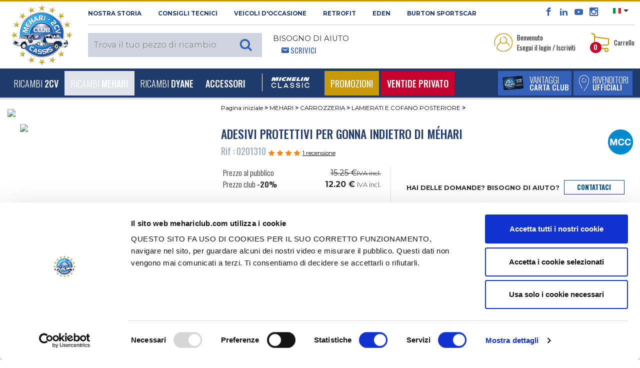

--- FILE ---
content_type: text/html; charset=UTF-8
request_url: https://www.mehariclub.com/it/0201310--adesivi-protettivi-per-gonna-indietro-di-mehari/
body_size: 33214
content:

<!DOCTYPE html>

<html lang="it">

	<head>
		<title>Vendita Adesivi protettivi per gonna indietro di Méhari - MEHARI CLUB CASSIS</title>
		<meta charset="utf-8">

					<meta name="robots" content="index, follow">
				
		<meta name="viewport" content="width=device-width, initial-scale=1.0, maximum-scale=1.0, user-scalable=0, shrink-to-fit=no">
		<meta name="description" content="Adesivi protettivi per gonna indietro di Méhari est disponible au MEHARI CLUB CASSIS et dispose d’un excellent rapport qualité/prix. Nous disposons également d’un large catalogue de pièces détachées afin de vous permettre de trouver toutes les pièces qu’il vous faut.">
		<meta name="format-detection" content="telephone=no" />
											<link rel="canonical" href="https://www.mehariclub.com/it/0201310--adesivi-protettivi-per-gonna-indietro-di-mehari/" />
									
											<link rel="alternate" hreflang="fr" href="https://www.mehariclub.com/fr/0201310--sticker-de-protection-pour-jupe-arriere-de-mehari/"/>	
							<link rel="alternate" hreflang="en" href="https://www.mehariclub.com/en/0201310--protective-stickers-rear-panel-mehari/"/>	
							<link rel="alternate" hreflang="it" href="https://www.mehariclub.com/it/0201310--adesivi-protettivi-per-gonna-indietro-di-mehari/"/>	
							<link rel="alternate" hreflang="es" href="https://www.mehariclub.com/es/0201310--pegatina-de-proteccion-para-porton-trasero/"/>	
						<link rel="alternate" href="https://www.mehariclub.com/fr/0201310--sticker-de-protection-pour-jupe-arriere-de-mehari/" hreflang="x-default" />
		
		

				
				<link href="https://cdnjs.cloudflare.com/ajax/libs/toastr.js/latest/toastr.min.css" rel="stylesheet" />
		


		<link rel="shortcut icon" href="/favicon.ico" type="image/x-icon">
		
			<link type="text/css" rel="stylesheet" href="https://www.mehariclub.com/assets/mcc/css/bootstrap.min.css?1670221085" />
	<link type="text/css" rel="stylesheet" href="https://www.mehariclub.com/assets/mcc/css/icomoon.css?1670221085" />
	<link type="text/css" rel="stylesheet" href="https://www.mehariclub.com/assets/mcc/css/common.css?1754034467" />
	<link type="text/css" rel="stylesheet" href="https://www.mehariclub.com/assets/mcc/css/minify/common.min.css?1744719080" />
	<link type="text/css" rel="stylesheet" href="https://www.mehariclub.com/assets/mcc/css/slick.css?1670221085" />
	<link type="text/css" rel="stylesheet" href="https://www.mehariclub.com/assets/mcc/css/slick-theme.css?1670221085" />
	<link type="text/css" rel="stylesheet" href="https://www.mehariclub.com/assets/mcc/css/minify/override.min.css?1697528971" />
	<link type="text/css" rel="stylesheet" href="https://www.mehariclub.com/assets/mcc/css/minify/responsive.min.css?1717753845" />
	<link type="text/css" rel="stylesheet" href="https://www.mehariclub.com/assets/mcc/css/search.css?1670221085" />
	<link type="text/css" rel="stylesheet" href="https://www.mehariclub.com/assets/mcc/css/../js/read-more/css/jquery.readall.min.css?1670221086" />
	<link type="text/css" rel="stylesheet" href="https://www.mehariclub.com/assets/mcc/css/cashback.css?1764085218" />
	<link type="text/css" rel="stylesheet" href="https://www.mehariclub.com/assets/mcc/css/toastr.min.css?1748596476" />


		



				<link rel="stylesheet" href="https://cdn.jsdelivr.net/npm/@alma/widgets@3.x.x/dist/widgets.min.css" />

				
		<!-- Google Tag Manager -->
		<script data-cookieconsent=”ignore” >
		(function(w,d,s,l,i){w[l]=w[l]||[];w[l].push({'gtm.start': new
		Date().getTime(),event:'gtm.js'});var f=d.getElementsByTagName(s)[0],
		j=d.createElement(s),dl=l!='dataLayer'?'&l='+l:'';j.async=true;j.src=
		'https://www.googletagmanager.com/gtm.js?id='+i+dl;f.parentNode.insertBefore(j,f); 
		})(window,document,'script','dataLayer','GTM-NDX463F');
		</script>
		<!-- End Google Tag Manager -->

		<!-- Cookiebot -->
		<script id="Cookiebot" src="https://consent.cookiebot.com/uc.js" data-cbid="bc1408e6-31d2-421d-a426-ac89170c7e81" data-blockingmode="auto" data-culture="IT" type="text/javascript"></script>
		<!-- IT -->
		<!-- End Cookiebot -->

				<script src="https://code.jquery.com/jquery-3.1.1.min.js"></script>
		
					<script type="application/ld+json">{
    "@context": "http://schema.org",
    "@type": "BreadcrumbList",
    "itemListElement": [
        {
            "@type": "ListItem",
            "position": 1,
            "item": {
                "@id": "https://www.mehariclub.com/mehari/",
                "name": "MEHARI"
            }
        },
        {
            "@type": "ListItem",
            "position": 2,
            "item": {
                "@id": "https://www.mehariclub.com/mehari/carrozzeria/",
                "name": "CARROZZERIA"
            }
        },
        {
            "@type": "ListItem",
            "position": 3,
            "item": {
                "@id": "https://www.mehariclub.com/mehari/carrozzeria/lamierati-e-cofano-posteriore/",
                "name": "LAMIERATI E COFANO POSTERIORE"
            }
        }
    ]
}</script>
		
					<script type="application/ld+json">{
    "@context": "http://schema.org",
    "@type": "Product",
    "description": "Sticker de protection pour jupe arri\u00e8re de M\u00e9hari",
    "sku": "0201310",
    "mpn": "3024",
    "name": "Adesivi protettivi per gonna indietro di M\u00e9hari",
    "image": "https://medias.mehariclub.com/0201310_index_1.jpg",
    "offers": {
        "@type": "Offer",
        "availability": "https://schema.org/PreSale",
        "price": 15.25,
        "priceCurrency": "EUR",
        "url": "/it/0201310--adesivi-protettivi-per-gonna-indietro-di-mehari/"
    },
    "brand": {
        "@type": "Brand",
        "name": "Mehari Club"
    },
    "aggregateRating": {
        "@type": "AggregateRating",
        "ratingValue": 4,
        "reviewCount": 1
    },
    "review": [
        {
            "@type": "Review",
            "author": {
                "@type": "Person",
                "name": "Anonyme"
            },
            "datePublished": "2025-07-03 18:21:20",
            "description": "Arriv\u00e9 compl\u00e8tement chiffonn\u00e9,  sous des poids \u00e0 l'heure actuelle pour qu'il retrouve sa plan\u00e9it\u00e9. ",
            "reviewRating": {
                "@type": "Rating",
                "ratingValue": "4"
            }
        }
    ]
}</script>
		
					<script type="application/ld+json">{
    "@context": "http://schema.org",
    "@type": "Demand",
    "availability": "https://schema.org/PreSale"
}</script>
				

	</head>

	<body>
		
		<!-- Google Tag Manager (noscript) -->
		<noscript><iframe
		src="https://www.googletagmanager.com/ns.html?id=GTM-NDX463F"
		height="0" width="0"
		style="display:none;visibility:hidden"></iframe></noscript>
		<!-- End Google Tag Manager (noscript) -->

		<div id="alerte-landscape" class="text-center p-4 montserrat font28">
			<br>
			<img alt="Vendita di pezzi di ricambio per 2CV e MEHARI" title="Vendita di pezzi di ricambio per 2CV e MEHARI" src="https://www.mehariclub.com/assets/mcc/img/logos/mcc-head.png?1670221085" />
			<br><br>Questo sito offre<br>una migliore esperienza di navigazione<br>nell'orientamento verticale.<br>Fai ruotare lo schermo del tuo smartphone.
		</div>


					<div id="spinner"></div>

		




	<header>

<header>
	<section id="header-top">

		<div class="container-fluid">
			<div class="row header-top">
				<div class="logo-mcc-header">

											<a title="Vendita di pezzi di ricambio per 2CV e MEHARI" href="https://www.mehariclub.com/it/"><img alt="Vendita di pezzi di ricambio per 2CV e MEHARI" title="Vendita di pezzi di ricambio per 2CV e MEHARI" src="https://www.mehariclub.com/assets/mcc/img/logos/mcc-head.png?1670221085" /></a>
					
				</div>

				<div class="toolbox hidden-sm-down">
					<div class="d-flex">

						<div class="mr-auto text-uppercase montserrat bold font11 left-header-top hidden-md-down">
							<span class="obflink" data-o="aHR0cHM6Ly93d3cubWVoYXJpY2x1Yi5jb20vaXQvbGEtc3RvcmlhLw==" title="Scopri la 2cv Méhari Club Cassis" OnClick="click_event('NOSTRA STORIA','surheader','','','','navigation')">NOSTRA STORIA</span>
							<span class="obflink" data-o="aHR0cHM6Ly93d3cubWVoYXJpY2x1Yi5jb20vaXQvY29uc2lnbGktdGVjbmljaS8=" title="Méhari Club Cassis consiglia" OnClick="click_event('Consigli tecnici','surheader','','','','navigation')">Consigli tecnici</span>
							<a href="https://www.mehariclub.com/it/veicoli-occasione/" title="Trova il tuo veicolo d'occasione da Méhari Club Cassis" OnClick="click_event('Veicoli d'occasione','surheader','','','','navigation')">Veicoli d'occasione</a>
														<a href="https://rfitvintage.com/" title="RETROFIT" target="_blank">RETROFIT</a>
							<a href="https://www.mehariclub.com/it/eden-elettrica/" title="Scopri la versione elettrica della Méhari con Eden elettrica" OnClick="click_event('Eden','surheader','','','','navigation')">Eden</a>
							<a href="https://www.mehariclub.com/it/burtonsportscar/" title="Burton SportsCar" OnClick="click_event('burtoncar','surheader','','','','navigation')">Burton SportsCar</a>
						</div>

						<div class="right-header-top">

							<div class="social-media font16 bleu-fonce align-bottom">
								<span class="obflink" data-o="aHR0cHM6Ly93d3cuZmFjZWJvb2suY29tLzJDVi5NRUhBUkkuQ0xVQi5DQVNTSVM=" title="Méhari Club Cassis su Facebook " OnClick="click_event('facebook','surheader','','','','action')" target="_blank" style="color:#3563b9;"><span class="icon icon-facebook"></span></span>
								<span class="obflink" data-o="aHR0cHM6Ly93d3cubGlua2VkaW4uY29tL2NvbXBhbnkvMmN2LW0lQzMlQTloYXJpLWNsdWItY2Fzc2lzLw==" title="Méhari Club Cassis su LinkedIn " OnClick="click_event('linkedin','surheader','','','','action')" target="_blank" style="color:#3563b9;"><span class="icon icon-linkedin2"></span></span>
								<span class="obflink" data-o="aHR0cHM6Ly93d3cueW91dHViZS5jb20vdXNlci8yY3ZNZWhhcmlDbHViQ2Fzc2lz" title="Tuttti i video del Méhari Club Cassis" OnClick="click_event('youtube','surheader','','','','action')" target="_blank" style="color:#3563b9;"><span class="icon icon-youtube"></span></span>
								<span class="obflink" data-o="aHR0cHM6Ly93d3cuaW5zdGFncmFtLmNvbS8yY3ZtZWhhcmljbHViY2Fzc2lzLw==" title="Le più belle foto del Méhari Club Cassis" OnClick="click_event('instagram','surheader','','','','action')" target="_blank" style="color:#3563b9;"><span class="icon icon-instagram"></span></span>
							</div>

														<div class="select-lang align-top pl-3 pr-2">
																<ul>
									<li class="dropdown">
										
										<a class="dropdown-toggle" data-toggle="dropdown"><img src="https://www.mehariclub.com/assets/mcc/img/flags/it.svg?1670221085" alt="" /></a>
										<ul class="dropdown-menu">

											
																							<li>
													<a title="Version Francophone" href="https://www.mehariclub.com/fr/0201310--sticker-de-protection-pour-jupe-arriere-de-mehari/"><img alt="Mehari Club Cassis en français" title="Mehari Club Cassis en français" src="https://www.mehariclub.com/assets/mcc/img/flags/fr.svg?1670221085" /></a>
												</li>
											
																							<li>
													<a title="English version" href="https://www.mehariclub.com/en/0201310--protective-stickers-rear-panel-mehari/"><img alt="Mehari Club Cassis for english spoken" title="Mehari Club Cassis for english spoken" src="https://www.mehariclub.com/assets/mcc/img/flags/en.svg?1670221085" /></a>
												</li>
											
																							<li>
													<a href="https://www.mehariclub.com/es/0201310--pegatina-de-proteccion-para-porton-trasero/"><img alt="" src="https://www.mehariclub.com/assets/mcc/img/flags/es.svg?1670221085" /></a>
												</li>
											
											
										</ul>
									</li>
								</ul>
							</div>


							<div class="need-help ml-auto d-none d-inline-block d-lg-none float-right">
								<span class="bleu-clair oswald font14">								<span class="icon icon-envelop5 pl-3"></span> <a href="https://www.mehariclub.com/it/contattaci/" class="write-us">Scrivici</a></span>
							</div>
							
						</div>

					</div>

					<div class="d-flex py-2">


						<div class="mr-auto text-uppercase left-header-top">

														<div class="search-header align-bottom" style="z-index: 1060;position: relative;">						
	
			<div class="full-search-input montserrat light font15">
			<input type="text" name="keywords" placeholder="Trova il tuo pezzo di ricambio" class="montserrat light font15" style="font-size:16px;">
					</div>
	
</div>
							<div class="need-help ml-3 hidden-md-down">
								<span class="montserrat font14 regular">Bisogno di aiuto</span><br>
								<span class="bleu-clair oswald font14">						<span class="icon icon-envelop5 pl-3"></span> <a href="https://www.mehariclub.com/it/contattaci/" class="write-us">Scrivici</a></span>
							</div>
						</div>


						<div class="right-header-top oswald font13">

							

																<div class="login mr-4 dropdown">

									<table data-toggle="dropdown" aria-haspopup="true" aria-expanded="false" class="pointeur">
										<tr>
											<td><img class="mr-1" alt="Accedi al tuo spazio personale" title="Accedi al tuo spazio personale" src="https://www.mehariclub.com/assets/mcc/img/pictos/user-header.png?1670221086" />
											</td>
											<td>Benvenuto<br/>Esegui il login / Iscriviti</td>
										</tr>
									</table>

									<div class="dropdown-menu dropdown-menu-right" aria-labelledby="dLabel">
																				<form action="https://www.mehariclub.com/it/login/" method="post" class="login-form text-center">

																						<input type="email" pattern=".+@.+\..+" name="login-email" placeholder="E-mail" pattern=".+@.+\..+" class="form-control montserrat light font11" required="required">


											
																																	<div class="input-group mb-2" id="show_hide_password">
												<input type="password" name="login-password" placeholder="Password" class="form-control montserrat light font11" required="required">
												<div class="input-group-addon" onclick="togglePasswordVisibility()" style="margin: 5px 5px 2px 1px;">
													<a id="opened-eye">
														<svg xmlns="http://www.w3.org/2000/svg" width="19" height="16" fill="currentColor" class="bi bi-eye" viewBox="0 0 16 16" style="display:none;">
															<path d="M16 8s-3-5.5-8-5.5S0 8 0 8s3 5.5 8 5.5S16 8 16 8M1.173 8a13 13 0 0 1 1.66-2.043C4.12 4.668 5.88 3.5 8 3.5s3.879 1.168 5.168 2.457A13 13 0 0 1 14.828 8q-.086.13-.195.288c-.335.48-.83 1.12-1.465 1.755C11.879 11.332 10.119 12.5 8 12.5s-3.879-1.168-5.168-2.457A13 13 0 0 1 1.172 8z"/>
															<path d="M8 5.5a2.5 2.5 0 1 0 0 5 2.5 2.5 0 0 0 0-5M4.5 8a3.5 3.5 0 1 1 7 0 3.5 3.5 0 0 1-7 0"/>
														</svg>
													</a>
													<a id="closed-eye">
														<svg xmlns="http://www.w3.org/2000/svg" width="19" height="16" fill="currentColor" class="bi bi-eye-slash" viewBox="0 0 16 16">
															<path d="M13.359 11.238C15.06 9.72 16 8 16 8s-3-5.5-8-5.5a7 7 0 0 0-2.79.588l.77.771A6 6 0 0 1 8 3.5c2.12 0 3.879 1.168 5.168 2.457A13 13 0 0 1 14.828 8q-.086.13-.195.288c-.335.48-.83 1.12-1.465 1.755q-.247.248-.517.486z"/>
															<path d="M11.297 9.176a3.5 3.5 0 0 0-4.474-4.474l.823.823a2.5 2.5 0 0 1 2.829 2.829zm-2.943 1.299.822.822a3.5 3.5 0 0 1-4.474-4.474l.823.823a2.5 2.5 0 0 0 2.829 2.829"/>
															<path d="M3.35 5.47q-.27.24-.518.487A13 13 0 0 0 1.172 8l.195.288c.335.48.83 1.12 1.465 1.755C4.121 11.332 5.881 12.5 8 12.5c.716 0 1.39-.133 2.02-.36l.77.772A7 7 0 0 1 8 13.5C3 13.5 0 8 0 8s.939-1.721 2.641-3.238l.708.709zm10.296 8.884-12-12 .708-.708 12 12z"/>
														</svg>
													</a>
												</div>
											</div>



											
											<table style="width: 100%" class="my-2">
												<tr>
													<td class="text-left" style="width: 50%">
														<div class="form-check mb-0">

																														<label class="form-check-label oswald light font13 p-0">
																<input type="checkbox" class="form-check-input mr-0" name="login-remember">
																Rimani collegato
															</label>
														</div>

													</td>

													<td class="text-right">
																												<input type="submit" value="Connettiti" class="montserrat blanc bg-gold semi-bold font10 rounded text-uppercase border-0 py-1 px-3">
													</td>
												</tr>
											</table>

										</form>
										<div class="text-center no-account bg-beige p-4">
											<p class="montserrat font11 semi-bold">Non possiedi un account<br/>2CV MÉHARI CLUB CASSIS?</p>

																						
											<span data-o="aHR0cHM6Ly93d3cubWVoYXJpY2x1Yi5jb20vaXQvY3JlYS1hY2NvdW50Lw==" class="bg-bleu-fonce blanc oswald medium font13 text-uppercase obflink" style="padding-left: 10px;padding-top: 5px;padding-right: 10px;padding-bottom: 5px;">
										crea un account
									</span>

																																	<div>
																								<span data-o="aHR0cHM6Ly93d3cubWVoYXJpY2x1Yi5jb20vaXQvcGFzc3dvcmQtZGltZW50aWNhdGEv" class="oswald font13 bleu-fonce obflink"
													  style="text-decoration:underline;color:#1f3a6d;">
										<u>Password dimenticata ?</u>
									</span>
											</div>


										</div>

										
									</div>
								</div>

							
														<div class="panier dropdown" id="header-cart-desktop">
								
<table data-toggle="dropdown" aria-haspopup="true" aria-expanded="false" class="pointeur d-none d-md-block" id="headercart">
	<tr>
		<td>
			<img class="mr-1" alt="Visualizza il tuo carrello" title="Visualizza il tuo carrello" src="https://www.mehariclub.com/assets/mcc/img/pictos/panier-header.png?1670221086" />

						<div class="qte-panier bg-rouge blanc font12 bold rounded-circle">0</div>

		</td>
		<td>Carrello</td>
	</tr>
</table>

<a href="#" id="mobile-cart" data-toggle="dropdown" aria-haspopup="true" aria-expanded="false" class="pointeur hidden-sm-up">
	<img class="mr-1" alt="Accedi al tuo spazio personale" title="Accedi al tuo spazio personale" src="https://www.mehariclub.com/assets/mcc/img/pictos/panier-header-mobile.png?1670221086" />
</a>
<div class="qte-panier bg-rouge blanc font12 bold rounded-circle">0</div>

<div class="dropdown-menu dropdown-menu-right" aria-labelledby="dLabel">
	<button type="button" class="close d-block d-sm-none" onclick="$('#mobile-cart').dropdown('toggle');">
		<span class="icon icon-cross2 bleu-fonce" aria-hidden="true"></span>
	</button>
		<div class="panier-product">
		
				
			<p class="oswald font13 mb-0">Carrello vuoto</p>

				

		
	</div>

</div>
							</div>

						</div>
					</div>
				</div>
			</div>
		</div>
	</section>


	<nav class="navbar navbar-toggleable-md bg-bleu-fonce blanc">
		<div class="container-fluid w-100">

						<div class="panel-right-mobile hidden-md-up">

				
				
										<div class="login d-inline dropdown">
						<a href="#" id="mobile-id-user" data-toggle="dropdown" aria-haspopup="true" aria-expanded="false" class="pointeur">
							<img class="mr-2" alt="Accedi al tuo spazio personale" title="Accedi al tuo spazio personale" src="https://www.mehariclub.com/assets/mcc/img/pictos/user-header-mobile.png?1670221086" />
						</a>

						<div class="dropdown-menu dropdown-menu-right" aria-labelledby="dLabel">
														<form action="https://www.mehariclub.com/it/login/" method="post" class="login-form text-center">

																<input type="email" pattern=".+@.+\..+" name="login-email" placeholder="E-mail" pattern=".+@.+\..+" class="form-control montserrat light font11" required="required">

																
																								<div class="input-group mb-2" id="show_hide_password_mobile">
									<input type="password" name="login-password" placeholder="Password" class="form-control montserrat light font11" required="required">
									<div class="input-group-addon" onclick="togglePasswordVisibilityMobile()" style="margin: 0px 5px 2px 1px;">
										<a id="opened-eye-mobile">
											<svg xmlns="http://www.w3.org/2000/svg" width="19" height="16" fill="currentColor" class="bi bi-eye" viewBox="0 0 16 16" style="display:none;">
												<path d="M16 8s-3-5.5-8-5.5S0 8 0 8s3 5.5 8 5.5S16 8 16 8M1.173 8a13 13 0 0 1 1.66-2.043C4.12 4.668 5.88 3.5 8 3.5s3.879 1.168 5.168 2.457A13 13 0 0 1 14.828 8q-.086.13-.195.288c-.335.48-.83 1.12-1.465 1.755C11.879 11.332 10.119 12.5 8 12.5s-3.879-1.168-5.168-2.457A13 13 0 0 1 1.172 8z"/>
												<path d="M8 5.5a2.5 2.5 0 1 0 0 5 2.5 2.5 0 0 0 0-5M4.5 8a3.5 3.5 0 1 1 7 0 3.5 3.5 0 0 1-7 0"/>
											</svg>
										</a>
										<a id="closed-eye-mobile">
											<svg xmlns="http://www.w3.org/2000/svg" width="19" height="16" fill="currentColor" class="bi bi-eye-slash" viewBox="0 0 16 16">
												<path d="M13.359 11.238C15.06 9.72 16 8 16 8s-3-5.5-8-5.5a7 7 0 0 0-2.79.588l.77.771A6 6 0 0 1 8 3.5c2.12 0 3.879 1.168 5.168 2.457A13 13 0 0 1 14.828 8q-.086.13-.195.288c-.335.48-.83 1.12-1.465 1.755q-.247.248-.517.486z"/>
												<path d="M11.297 9.176a3.5 3.5 0 0 0-4.474-4.474l.823.823a2.5 2.5 0 0 1 2.829 2.829zm-2.943 1.299.822.822a3.5 3.5 0 0 1-4.474-4.474l.823.823a2.5 2.5 0 0 0 2.829 2.829"/>
												<path d="M3.35 5.47q-.27.24-.518.487A13 13 0 0 0 1.172 8l.195.288c.335.48.83 1.12 1.465 1.755C4.121 11.332 5.881 12.5 8 12.5c.716 0 1.39-.133 2.02-.36l.77.772A7 7 0 0 1 8 13.5C3 13.5 0 8 0 8s.939-1.721 2.641-3.238l.708.709zm10.296 8.884-12-12 .708-.708 12 12z"/>
											</svg>
										</a>
									</div>
								</div>


								
								<table style="width: 100%" class="my-2">
									<tr>
										<td class="text-left" style="width: 50%">
											<div class="form-check mb-0">

																								<label class="form-check-label oswald light font13 p-0">
													<input type="checkbox" class="form-check-input mr-0" name="login-remember">
													Rimani collegato
												</label>
											</div>

										</td>

										<td class="text-right">
																						<input type="submit" value="Connettiti" class="montserrat blanc bg-gold semi-bold font10 rounded text-uppercase border-0 py-1 px-3">
										</td>
									</tr>
								</table>

							</form>
							<div class="text-center no-account bg-beige p-4">
								<p class="montserrat font11 semi-bold">Non possiedi un account<br/>2CV MÉHARI CLUB CASSIS?</p>

																
								<span data-o="aHR0cHM6Ly93d3cubWVoYXJpY2x1Yi5jb20vaXQvY3JlYS1hY2NvdW50Lw==" class="bg-bleu-fonce blanc oswald medium font13 text-uppercase obflink" style="padding-left: 10px;padding-top: 5px;padding-right: 10px;padding-bottom: 5px;">
										crea un account
									</span>
								<div class="mt-2">
																											<span data-o="aHR0cHM6Ly93d3cubWVoYXJpY2x1Yi5jb20vaXQvcGFzc3dvcmQtZGltZW50aWNhdGEv" class="oswald font13 bleu-fonce obflink"
										  style="text-decoration:underline;color:#1f3a6d;">
											<u>Password dimenticata ?</u>
										</span>
								</div>
							</div>

							
						</div>
					</div>

								
				<div class="mobile-panier dropdown" style="display: inline-block">

					
<table data-toggle="dropdown" aria-haspopup="true" aria-expanded="false" class="pointeur d-none d-md-block" id="headercart">
	<tr>
		<td>
			<img class="mr-1" alt="Visualizza il tuo carrello" title="Visualizza il tuo carrello" src="https://www.mehariclub.com/assets/mcc/img/pictos/panier-header.png?1670221086" />

						<div class="qte-panier bg-rouge blanc font12 bold rounded-circle">0</div>

		</td>
		<td>Carrello</td>
	</tr>
</table>

<a href="#" id="mobile-cart" data-toggle="dropdown" aria-haspopup="true" aria-expanded="false" class="pointeur hidden-sm-up">
	<img class="mr-1" alt="Accedi al tuo spazio personale" title="Accedi al tuo spazio personale" src="https://www.mehariclub.com/assets/mcc/img/pictos/panier-header-mobile.png?1670221086" />
</a>
<div class="qte-panier bg-rouge blanc font12 bold rounded-circle">0</div>

<div class="dropdown-menu dropdown-menu-right" aria-labelledby="dLabel">
	<button type="button" class="close d-block d-sm-none" onclick="$('#mobile-cart').dropdown('toggle');">
		<span class="icon icon-cross2 bleu-fonce" aria-hidden="true"></span>
	</button>
		<div class="panier-product">
		
				
			<p class="oswald font13 mb-0">Carrello vuoto</p>

				

		
	</div>

</div>
				</div>

			</div>

			<button class="navbar-toggler blanc" type="button" data-toggle="collapse" data-target="#navigation-header" aria-controls="navbarsExampleDefault" aria-expanded="false" aria-label="Toggle navigation">
				<span class="icon icon-paragraph-justify3 float-left"></span><span class="d-inline-block d-lg-none">&nbsp; MENU</span>
			</button>

			<div class="bouton-menu-bleu d-none d-sm-block d-lg-none ">
				<div class="d-inline-block">
																<span data-o="aHR0cHM6Ly93d3cubWVoYXJpY2x1Yi5jb20vaXQvVmFudGFnZ2kv" title="Vantaggi carta club" class="extra_link obflink">
														<table class="bg-bleu-clair white text-uppercase mr-1">
									<tr>
										<td>
											<img class="ml-2" alt="Scopri i vantaggi della carta Club Méhari Club Cassis" title="Scopri i vantaggi della carta Club Méhari Club Cassis" src="https://www.mehariclub.com/assets/mcc/img/carte-club-menu.png?1670221086" />
										</td>
										<td class="oswald light font16 avantages-menu">Vantaggi<br><span class="medium font14">carta club</span></td>
									</tr>
								</table>
							</span>
				</div>

									<div class="d-inline-block">
													<span data-o="aHR0cHM6Ly93d3cubWVoYXJpY2x1Yi5jb20vaXQvZGlzdHJpYnV0b3JpLw==" class="extra_link obflink">
							<table class="bg-bleu-clair white text-uppercase">
									<tr>
										<td>
											<img class="ml-2" alt="Rivenditori Ufficiali" title="Rivenditori Ufficiali" src="https://www.mehariclub.com/assets/mcc/img/pictos/pin-menu.png?1670221086" />
										</td>
										<td class="oswald light font16 relais-menu">Rivenditori<br><span class="medium font14">Ufficiali</span></td>
									</tr>
								</table>
						</span>
						
					</div>

							</div>



			<div class="collapse navbar-collapse" id="navigation-header">

				<ul class="navbar-nav mr-auto">

										<li class="mobile-tool bg-blanc hidden-md-up">
						<div class="need-help float-left ml-4">
					<span class="bleu-clair oswald font14 text-uppercase">
												<span class="icon icon-envelop5 pl-3"></span> <a class="write-us obflink" data-o="aHR0cHM6Ly93d3cubWVoYXJpY2x1Yi5jb20vaXQvY29udGF0dGFjaS8=">Scrivici</a>
					</span>
						</div>
						<div class="float-right select-lang mr-4">
							<div class="close-lang">

																	<a title="Version Francophone" href="https://www.mehariclub.com/fr/0201310--sticker-de-protection-pour-jupe-arriere-de-mehari/"><img alt="Mehari Club Cassis en français" title="Mehari Club Cassis en français" src="https://www.mehariclub.com/assets/mcc/img/flags/fr.svg?1670221085" /></a>
																									<a title="English version" href="https://www.mehariclub.com/en/0201310--protective-stickers-rear-panel-mehari/"><img alt="Mehari Club Cassis for english spoken" title="Mehari Club Cassis for english spoken" src="https://www.mehariclub.com/assets/mcc/img/flags/en.svg?1670221085" /></a>
								
																	<a href="https://www.mehariclub.com/es/0201310--pegatina-de-proteccion-para-porton-trasero/"><img alt="" src="https://www.mehariclub.com/assets/mcc/img/flags/es.svg?1670221085" /></a>
								

								
								
							</div>
						</div>

											</li>

					
	
						

		<li class="nav-item dropdown level-1 dropdown-toggle " data-toggle="dropdown" aria-haspopup="true" aria-expanded="false">

			<a class="nav-link" href="https://www.mehariclub.com/it/2cv/" id="dropdown-2" OnClick="click_event('2CV','navigation','','','main_nav','navigation',)">Ricambi <b>2CV</b></a>
			<span class="icon icon-plus3 font18"></span>

			
					<div class="dropdown-menu" aria-labelledby="dropdown-2">


						<div class="menu-full">

														
								
								<div class="subcategory" id="accordion-415" role="tablist" aria-multiselectable="true">

									<div class="card">

										<!-- <div class="card-header level-2" role="tab" id="heading-menu-2" data-toggle="collapse" data-target="#collapse-menu-2" data-parent="#accordion-2" aria-expanded="true" aria-controls="collapse-menu-2"> -->
										<div class="card-header level-2" role="tab" id="heading-menu-415" onClick="$('#collapse-menu-415').slideToggle(400); $(this).find('span').toggleClass('icon-minus3');" aria-expanded="true">
												<a href="https://www.mehariclub.com/it/2cv/motore/" OnClick="click_event('MOTORE','navigation','2CV','','main_nav','navigation')" class="level-2">MOTORE</a>
											<span class="icon icon-plus3 font18"  style="float:right;"></span>
										</div>

										<div id="collapse-menu-415" class="collapse show" role="tabpanel" aria-labelledby="heading-menu-415">
											<div class="card-block">
												<ul>
																											
																																												<li class="level-3">
																																<a href="https://www.mehariclub.com/it/2cv/motore/alternatore-motorino-d-avviamento/" OnClick="click_event('ALTERNATORE - MOTORINO D&#039;AVVIAMENTO','navigation','2CV','MOTORE','main_nav','navigation')">ALTERNATORE - MOTORINO D&#039;AVVIAMENTO</a>
																															</li>
																											
																																												<li class="level-3">
																																<a href="https://www.mehariclub.com/it/2cv/motore/carburatore/" OnClick="click_event('CARBURATORE','navigation','2CV','MOTORE','main_nav','navigation')">CARBURATORE</a>
																															</li>
																											
																																												<li class="level-3">
																																<a href="https://www.mehariclub.com/it/2cv/motore/serbatoio/" OnClick="click_event('SERBATOIO','navigation','2CV','MOTORE','main_nav','navigation')">SERBATOIO</a>
																															</li>
																											
																																												<li class="level-3">
																																<a href="https://www.mehariclub.com/it/2cv/motore/accensione-bobina-candela/" OnClick="click_event('ACCENSIONE - BOBINA - CANDELA','navigation','2CV','MOTORE','main_nav','navigation')">ACCENSIONE - BOBINA - CANDELA</a>
																															</li>
																											
																																												<li class="level-3">
																																<a href="https://www.mehariclub.com/it/2cv/motore/scarico/" OnClick="click_event('SCARICO','navigation','2CV','MOTORE','main_nav','navigation')">SCARICO</a>
																															</li>
																											
																																												<li class="level-3">
																																<a href="https://www.mehariclub.com/it/2cv/motore/filtro-carburazione/" OnClick="click_event('FILTRO ARIA O CARBURANTE','navigation','2CV','MOTORE','main_nav','navigation')">FILTRO ARIA O CARBURANTE</a>
																															</li>
																											
																																												<li class="level-3">
																																<a href="https://www.mehariclub.com/it/2cv/motore/motore-raffreddamento/" OnClick="click_event('MOTORE - RAFFREDDAMENTO','navigation','2CV','MOTORE','main_nav','navigation')">MOTORE - RAFFREDDAMENTO</a>
																															</li>
																																							</ul>
											</div>
										</div>

									</div>

								</div>

							
								
								<div class="subcategory" id="accordion-423" role="tablist" aria-multiselectable="true">

									<div class="card">

										<!-- <div class="card-header level-2" role="tab" id="heading-menu-2" data-toggle="collapse" data-target="#collapse-menu-2" data-parent="#accordion-2" aria-expanded="true" aria-controls="collapse-menu-2"> -->
										<div class="card-header level-2" role="tab" id="heading-menu-423" onClick="$('#collapse-menu-423').slideToggle(400); $(this).find('span').toggleClass('icon-minus3');" aria-expanded="true">
												<a href="https://www.mehariclub.com/it/2cv/trasmissione/" OnClick="click_event('TRASMISSIONE','navigation','2CV','','main_nav','navigation')" class="level-2">TRASMISSIONE</a>
											<span class="icon icon-plus3 font18"  style="float:right;"></span>
										</div>

										<div id="collapse-menu-423" class="collapse show" role="tabpanel" aria-labelledby="heading-menu-423">
											<div class="card-block">
												<ul>
																											
																																												<li class="level-3">
																																<a href="https://www.mehariclub.com/it/2cv/trasmissione/cambio/" OnClick="click_event('CAMBIO','navigation','2CV','TRASMISSIONE','main_nav','navigation')">CAMBIO</a>
																															</li>
																											
																																												<li class="level-3">
																																<a href="https://www.mehariclub.com/it/2cv/trasmissione/semiasse/" OnClick="click_event('SEMIASSE','navigation','2CV','TRASMISSIONE','main_nav','navigation')">SEMIASSE</a>
																															</li>
																											
																																												<li class="level-3">
																																<a href="https://www.mehariclub.com/it/2cv/trasmissione/frizione/" OnClick="click_event('FRIZIONE','navigation','2CV','TRASMISSIONE','main_nav','navigation')">FRIZIONE</a>
																															</li>
																											
																																												<li class="level-3">
																																<a href="https://www.mehariclub.com/it/2cv/trasmissione/mozzo/" OnClick="click_event('MOZZO','navigation','2CV','TRASMISSIONE','main_nav','navigation')">MOZZO</a>
																															</li>
																																							</ul>
											</div>
										</div>

									</div>

								</div>

							
								
								<div class="subcategory" id="accordion-428" role="tablist" aria-multiselectable="true">

									<div class="card">

										<!-- <div class="card-header level-2" role="tab" id="heading-menu-2" data-toggle="collapse" data-target="#collapse-menu-2" data-parent="#accordion-2" aria-expanded="true" aria-controls="collapse-menu-2"> -->
										<div class="card-header level-2" role="tab" id="heading-menu-428" onClick="$('#collapse-menu-428').slideToggle(400); $(this).find('span').toggleClass('icon-minus3');" aria-expanded="true">
												<a href="https://www.mehariclub.com/it/2cv/sterzo/" OnClick="click_event('STERZO','navigation','2CV','','main_nav','navigation')" class="level-2">STERZO</a>
											<span class="icon icon-plus3 font18"  style="float:right;"></span>
										</div>

										<div id="collapse-menu-428" class="collapse show" role="tabpanel" aria-labelledby="heading-menu-428">
											<div class="card-block">
												<ul>
																											
																																												<li class="level-3">
																																<a href="https://www.mehariclub.com/it/2cv/sterzo/piantone-sterzo/" OnClick="click_event('PIANTONE STERZO','navigation','2CV','STERZO','main_nav','navigation')">PIANTONE STERZO</a>
																															</li>
																											
																																												<li class="level-3">
																																<a href="https://www.mehariclub.com/it/2cv/sterzo/cremagliera/" OnClick="click_event('CREMAGLIERA','navigation','2CV','STERZO','main_nav','navigation')">CREMAGLIERA</a>
																															</li>
																											
																																												<li class="level-3">
																																<a href="https://www.mehariclub.com/it/2cv/sterzo/perni-fusi/" OnClick="click_event('PERNI FUSI','navigation','2CV','STERZO','main_nav','navigation')">PERNI FUSI</a>
																															</li>
																											
																																												<li class="level-3">
																																<a href="https://www.mehariclub.com/it/2cv/sterzo/volante/" OnClick="click_event('VOLANTE','navigation','2CV','STERZO','main_nav','navigation')">VOLANTE</a>
																															</li>
																																							</ul>
											</div>
										</div>

									</div>

								</div>

							
								
								<div class="subcategory" id="accordion-433" role="tablist" aria-multiselectable="true">

									<div class="card">

										<!-- <div class="card-header level-2" role="tab" id="heading-menu-2" data-toggle="collapse" data-target="#collapse-menu-2" data-parent="#accordion-2" aria-expanded="true" aria-controls="collapse-menu-2"> -->
										<div class="card-header level-2" role="tab" id="heading-menu-433" onClick="$('#collapse-menu-433').slideToggle(400); $(this).find('span').toggleClass('icon-minus3');" aria-expanded="true">
												<a href="https://www.mehariclub.com/it/2cv/ruota/" OnClick="click_event('RUOTA','navigation','2CV','','main_nav','navigation')" class="level-2">RUOTA</a>
											<span class="icon icon-plus3 font18"  style="float:right;"></span>
										</div>

										<div id="collapse-menu-433" class="collapse show" role="tabpanel" aria-labelledby="heading-menu-433">
											<div class="card-block">
												<ul>
																											
																																												<li class="level-3">
																																<a href="https://www.mehariclub.com/it/2cv/ruota/ruota-completa/" OnClick="click_event('RUOTA COMPLETA','navigation','2CV','RUOTA','main_nav','navigation')">RUOTA COMPLETA</a>
																															</li>
																											
																																												<li class="level-3">
																																<a href="https://www.mehariclub.com/it/2cv/ruota/pneumatico/" OnClick="click_event('PNEUMATICO','navigation','2CV','RUOTA','main_nav','navigation')">PNEUMATICO</a>
																															</li>
																											
																																												<li class="level-3">
																																<a href="https://www.mehariclub.com/it/2cv/ruota/cerchione-calota-ruota/" OnClick="click_event('CERCHIONE - COPRICERCHIO','navigation','2CV','RUOTA','main_nav','navigation')">CERCHIONE - COPRICERCHIO</a>
																															</li>
																											
																																												<li class="level-3">
																																<a href="https://www.mehariclub.com/it/2cv/ruota/vite-dado-accessorio-di-ruota/" OnClick="click_event('VITE - DADO - ACCESSORIO DI RUOTA ','navigation','2CV','RUOTA','main_nav','navigation')">VITE - DADO - ACCESSORIO DI RUOTA </a>
																															</li>
																																							</ul>
											</div>
										</div>

									</div>

								</div>

							
								
								<div class="subcategory" id="accordion-438" role="tablist" aria-multiselectable="true">

									<div class="card">

										<!-- <div class="card-header level-2" role="tab" id="heading-menu-2" data-toggle="collapse" data-target="#collapse-menu-2" data-parent="#accordion-2" aria-expanded="true" aria-controls="collapse-menu-2"> -->
										<div class="card-header level-2" role="tab" id="heading-menu-438" onClick="$('#collapse-menu-438').slideToggle(400); $(this).find('span').toggleClass('icon-minus3');" aria-expanded="true">
												<a href="https://www.mehariclub.com/it/2cv/freno/" OnClick="click_event('FRENO','navigation','2CV','','main_nav','navigation')" class="level-2">FRENO</a>
											<span class="icon icon-plus3 font18"  style="float:right;"></span>
										</div>

										<div id="collapse-menu-438" class="collapse show" role="tabpanel" aria-labelledby="heading-menu-438">
											<div class="card-block">
												<ul>
																											
																																												<li class="level-3">
																																<a href="https://www.mehariclub.com/it/2cv/freno/pompa-freni/" OnClick="click_event('POMPA FRENI','navigation','2CV','FRENO','main_nav','navigation')">POMPA FRENI</a>
																															</li>
																											
																																												<li class="level-3">
																																<a href="https://www.mehariclub.com/it/2cv/freno/circuito-dei-freni/" OnClick="click_event('CIRCUITO DEI FRENI','navigation','2CV','FRENO','main_nav','navigation')">CIRCUITO DEI FRENI</a>
																															</li>
																											
																																												<li class="level-3">
																																<a href="https://www.mehariclub.com/it/2cv/freno/freno-a-mano/" OnClick="click_event('FRENO A MANO','navigation','2CV','FRENO','main_nav','navigation')">FRENO A MANO</a>
																															</li>
																											
																																												<li class="level-3">
																																<a href="https://www.mehariclub.com/it/2cv/freno/freno-anteriore/" OnClick="click_event('FRENO ANTERIORE','navigation','2CV','FRENO','main_nav','navigation')">FRENO ANTERIORE</a>
																															</li>
																											
																																												<li class="level-3">
																																<a href="https://www.mehariclub.com/it/2cv/freno/freno-posteriore/" OnClick="click_event('FRENO POSTERIORE','navigation','2CV','FRENO','main_nav','navigation')">FRENO POSTERIORE</a>
																															</li>
																											
																																												<li class="level-3">
																																<a href="https://www.mehariclub.com/it/2cv/freno/pedaliera/" OnClick="click_event('PEDALIERA','navigation','2CV','FRENO','main_nav','navigation')">PEDALIERA</a>
																															</li>
																																							</ul>
											</div>
										</div>

									</div>

								</div>

							
								
								<div class="subcategory" id="accordion-445" role="tablist" aria-multiselectable="true">

									<div class="card">

										<!-- <div class="card-header level-2" role="tab" id="heading-menu-2" data-toggle="collapse" data-target="#collapse-menu-2" data-parent="#accordion-2" aria-expanded="true" aria-controls="collapse-menu-2"> -->
										<div class="card-header level-2" role="tab" id="heading-menu-445" onClick="$('#collapse-menu-445').slideToggle(400); $(this).find('span').toggleClass('icon-minus3');" aria-expanded="true">
												<a href="https://www.mehariclub.com/it/2cv/telaio/" OnClick="click_event('TELAIO','navigation','2CV','','main_nav','navigation')" class="level-2">TELAIO</a>
											<span class="icon icon-plus3 font18"  style="float:right;"></span>
										</div>

										<div id="collapse-menu-445" class="collapse show" role="tabpanel" aria-labelledby="heading-menu-445">
											<div class="card-block">
												<ul>
																											
																																												<li class="level-3">
																																<a href="https://www.mehariclub.com/it/2cv/telaio/ammortizzatore/" OnClick="click_event('AMMORTIZZATORE','navigation','2CV','TELAIO','main_nav','navigation')">AMMORTIZZATORE</a>
																															</li>
																											
																																												<li class="level-3">
																																<a href="https://www.mehariclub.com/it/2cv/telaio/braccio-sospensione/" OnClick="click_event('BRACCIO SOSPENSIONE','navigation','2CV','TELAIO','main_nav','navigation')">BRACCIO SOSPENSIONE</a>
																															</li>
																											
																																												<li class="level-3">
																																<a href="https://www.mehariclub.com/it/2cv/telaio/piattaforma/" OnClick="click_event('PIATTAFORMA','navigation','2CV','TELAIO','main_nav','navigation')">PIATTAFORMA</a>
																															</li>
																											
																																												<li class="level-3">
																																<a href="https://www.mehariclub.com/it/2cv/telaio/treno-anteriore-e-posteriore/" OnClick="click_event('TRENO ANTERIORE E POSTERIORE','navigation','2CV','TELAIO','main_nav','navigation')">TRENO ANTERIORE E POSTERIORE</a>
																															</li>
																											
																																												<li class="level-3">
																																<a href="https://www.mehariclub.com/it/2cv/telaio/cilindro-sospensione/" OnClick="click_event('CILINDRO SOSPENSIONE','navigation','2CV','TELAIO','main_nav','navigation')">CILINDRO SOSPENSIONE</a>
																															</li>
																																							</ul>
											</div>
										</div>

									</div>

								</div>

							
								
								<div class="subcategory" id="accordion-451" role="tablist" aria-multiselectable="true">

									<div class="card">

										<!-- <div class="card-header level-2" role="tab" id="heading-menu-2" data-toggle="collapse" data-target="#collapse-menu-2" data-parent="#accordion-2" aria-expanded="true" aria-controls="collapse-menu-2"> -->
										<div class="card-header level-2" role="tab" id="heading-menu-451" onClick="$('#collapse-menu-451').slideToggle(400); $(this).find('span').toggleClass('icon-minus3');" aria-expanded="true">
												<a href="https://www.mehariclub.com/it/2cv/carrozzeria/" OnClick="click_event('CARROZZERIA','navigation','2CV','','main_nav','navigation')" class="level-2">CARROZZERIA</a>
											<span class="icon icon-plus3 font18"  style="float:right;"></span>
										</div>

										<div id="collapse-menu-451" class="collapse show" role="tabpanel" aria-labelledby="heading-menu-451">
											<div class="card-block">
												<ul>
																											
																																												<li class="level-3">
																																<a href="https://www.mehariclub.com/it/2cv/carrozzeria/adesivo-di-carrozzeria/" OnClick="click_event('ADESIVO DI CARROZZERIA','navigation','2CV','CARROZZERIA','main_nav','navigation')">ADESIVO DI CARROZZERIA</a>
																															</li>
																											
																																												<li class="level-3">
																																<a href="https://www.mehariclub.com/it/2cv/carrozzeria/parafango/" OnClick="click_event('PARAFANGO','navigation','2CV','CARROZZERIA','main_nav','navigation')">PARAFANGO</a>
																															</li>
																											
																																												<li class="level-3">
																																<a href="https://www.mehariclub.com/it/2cv/carrozzeria/scocca/" OnClick="click_event('SCOCCA','navigation','2CV','CARROZZERIA','main_nav','navigation')">SCOCCA</a>
																															</li>
																											
																																												<li class="level-3">
																																<a href="https://www.mehariclub.com/it/2cv/carrozzeria/cofano/" OnClick="click_event('COFANO','navigation','2CV','CARROZZERIA','main_nav','navigation')">COFANO</a>
																															</li>
																											
																																												<li class="level-3">
																																<a href="https://www.mehariclub.com/it/2cv/carrozzeria/vetri-porte/" OnClick="click_event('VETRI PORTE','navigation','2CV','CARROZZERIA','main_nav','navigation')">VETRI PORTE</a>
																															</li>
																											
																																												<li class="level-3">
																																<a href="https://www.mehariclub.com/it/2cv/carrozzeria/frontali/" OnClick="click_event('FRONTALI','navigation','2CV','CARROZZERIA','main_nav','navigation')">FRONTALI</a>
																															</li>
																											
																																												<li class="level-3">
																																<a href="https://www.mehariclub.com/it/2cv/carrozzeria/lamierati-e-cofano-posteriore/" OnClick="click_event('LAMIERATI E COFANO POSTERIORE','navigation','2CV','CARROZZERIA','main_nav','navigation')">LAMIERATI E COFANO POSTERIORE</a>
																															</li>
																											
																																												<li class="level-3">
																																<a href="https://www.mehariclub.com/it/2cv/carrozzeria/lamierati-laterali-montanti/" OnClick="click_event('LAMIERATI LATERALI - MONTANTI','navigation','2CV','CARROZZERIA','main_nav','navigation')">LAMIERATI LATERALI - MONTANTI</a>
																															</li>
																											
																																												<li class="level-3">
																																<a href="https://www.mehariclub.com/it/2cv/carrozzeria/parabrezza/" OnClick="click_event('PARABREZZA','navigation','2CV','CARROZZERIA','main_nav','navigation')">PARABREZZA</a>
																															</li>
																											
																																												<li class="level-3">
																																<a href="https://www.mehariclub.com/it/2cv/carrozzeria/paraurti/" OnClick="click_event('PARAURTI','navigation','2CV','CARROZZERIA','main_nav','navigation')">PARAURTI</a>
																															</li>
																											
																																												<li class="level-3">
																																<a href="https://www.mehariclub.com/it/2cv/carrozzeria/pianale/" OnClick="click_event('PIANALE','navigation','2CV','CARROZZERIA','main_nav','navigation')">PIANALE</a>
																															</li>
																											
																																												<li class="level-3">
																																<a href="https://www.mehariclub.com/it/2cv/carrozzeria/porte/" OnClick="click_event('PORTE','navigation','2CV','CARROZZERIA','main_nav','navigation')">PORTE</a>
																															</li>
																											
																																												<li class="level-3">
																																<a href="https://www.mehariclub.com/it/2cv/carrozzeria/accessori-per-carrozzeria/" OnClick="click_event('ACCESSORI PER CARROZZERIA','navigation','2CV','CARROZZERIA','main_nav','navigation')">ACCESSORI PER CARROZZERIA</a>
																															</li>
																											
																																												<li class="level-3">
																																<a href="https://www.mehariclub.com/it/2cv/carrozzeria/cruscotto/" OnClick="click_event('CRUSCOTTO','navigation','2CV','CARROZZERIA','main_nav','navigation')">CRUSCOTTO</a>
																															</li>
																											
																																												<li class="level-3">
																																<a href="https://www.mehariclub.com/it/2cv/carrozzeria/serie-di-carrozzeria/" OnClick="click_event('KIT DI CARROZZERIA','navigation','2CV','CARROZZERIA','main_nav','navigation')">KIT DI CARROZZERIA</a>
																															</li>
																																							</ul>
											</div>
										</div>

									</div>

								</div>

							
								
								<div class="subcategory" id="accordion-466" role="tablist" aria-multiselectable="true">

									<div class="card">

										<!-- <div class="card-header level-2" role="tab" id="heading-menu-2" data-toggle="collapse" data-target="#collapse-menu-2" data-parent="#accordion-2" aria-expanded="true" aria-controls="collapse-menu-2"> -->
										<div class="card-header level-2" role="tab" id="heading-menu-466" onClick="$('#collapse-menu-466').slideToggle(400); $(this).find('span').toggleClass('icon-minus3');" aria-expanded="true">
												<a href="https://www.mehariclub.com/it/2cv/cappotta/" OnClick="click_event('CAPPOTTA','navigation','2CV','','main_nav','navigation')" class="level-2">CAPPOTTA</a>
											<span class="icon icon-plus3 font18"  style="float:right;"></span>
										</div>

										<div id="collapse-menu-466" class="collapse show" role="tabpanel" aria-labelledby="heading-menu-466">
											<div class="card-block">
												<ul>
																											
																																												<li class="level-3">
																																<a href="https://www.mehariclub.com/it/2cv/cappotta/cappotta/" OnClick="click_event('CAPPOTTA','navigation','2CV','CAPPOTTA','main_nav','navigation')">CAPPOTTA</a>
																															</li>
																											
																																												<li class="level-3">
																																<a href="https://www.mehariclub.com/it/2cv/cappotta/accessori-per-cappotta/" OnClick="click_event('ACCESSORI PER CAPPOTTA','navigation','2CV','CAPPOTTA','main_nav','navigation')">ACCESSORI PER CAPPOTTA</a>
																															</li>
																																							</ul>
											</div>
										</div>

									</div>

								</div>

							
								
								<div class="subcategory" id="accordion-469" role="tablist" aria-multiselectable="true">

									<div class="card">

										<!-- <div class="card-header level-2" role="tab" id="heading-menu-2" data-toggle="collapse" data-target="#collapse-menu-2" data-parent="#accordion-2" aria-expanded="true" aria-controls="collapse-menu-2"> -->
										<div class="card-header level-2" role="tab" id="heading-menu-469" onClick="$('#collapse-menu-469').slideToggle(400); $(this).find('span').toggleClass('icon-minus3');" aria-expanded="true">
												<a href="https://www.mehariclub.com/it/2cv/elettricita-illuminazione/" OnClick="click_event('ELETTRICIT&Agrave; - ILLUMINAZIONE','navigation','2CV','','main_nav','navigation')" class="level-2">ELETTRICIT&Agrave; - ILLUMINAZIONE</a>
											<span class="icon icon-plus3 font18"  style="float:right;"></span>
										</div>

										<div id="collapse-menu-469" class="collapse show" role="tabpanel" aria-labelledby="heading-menu-469">
											<div class="card-block">
												<ul>
																											
																																												<li class="level-3">
																																<a href="https://www.mehariclub.com/it/2cv/elettricita-illuminazione/batterie-impianto-elettrico/" OnClick="click_event('BATTERIA - IMPIANTO ELETTRICO','navigation','2CV','ELETTRICIT&Agrave; - ILLUMINAZIONE','main_nav','navigation')">BATTERIA - IMPIANTO ELETTRICO</a>
																															</li>
																											
																																												<li class="level-3">
																																<a href="https://www.mehariclub.com/it/2cv/elettricita-illuminazione/illuminazione/" OnClick="click_event('ILLUMINAZIONE','navigation','2CV','ELETTRICIT&Agrave; - ILLUMINAZIONE','main_nav','navigation')">ILLUMINAZIONE</a>
																															</li>
																											
																																												<li class="level-3">
																																<a href="https://www.mehariclub.com/it/2cv/elettricita-illuminazione/indicatori-di-direzione/" OnClick="click_event('INDICATORI DI DIREZIONE','navigation','2CV','ELETTRICIT&Agrave; - ILLUMINAZIONE','main_nav','navigation')">INDICATORI DI DIREZIONE</a>
																															</li>
																											
																																												<li class="level-3">
																																<a href="https://www.mehariclub.com/it/2cv/elettricita-illuminazione/lampadina-fusibile/" OnClick="click_event('LAMPADINA - FUSIBILE','navigation','2CV','ELETTRICIT&Agrave; - ILLUMINAZIONE','main_nav','navigation')">LAMPADINA - FUSIBILE</a>
																															</li>
																											
																																												<li class="level-3">
																																<a href="https://www.mehariclub.com/it/2cv/elettricita-illuminazione/blocchetto-accensione-contattore-avviamento/" OnClick="click_event('CONTATTORE DI AVVIAMENTO','navigation','2CV','ELETTRICIT&Agrave; - ILLUMINAZIONE','main_nav','navigation')">CONTATTORE DI AVVIAMENTO</a>
																															</li>
																											
																																												<li class="level-3">
																																<a href="https://www.mehariclub.com/it/2cv/elettricita-illuminazione/contattore-intermittenza/" OnClick="click_event('CONTATTORE - INTERMITTENZA','navigation','2CV','ELETTRICIT&Agrave; - ILLUMINAZIONE','main_nav','navigation')">CONTATTORE - INTERMITTENZA</a>
																															</li>
																																							</ul>
											</div>
										</div>

									</div>

								</div>

							
								
								<div class="subcategory" id="accordion-475" role="tablist" aria-multiselectable="true">

									<div class="card">

										<!-- <div class="card-header level-2" role="tab" id="heading-menu-2" data-toggle="collapse" data-target="#collapse-menu-2" data-parent="#accordion-2" aria-expanded="true" aria-controls="collapse-menu-2"> -->
										<div class="card-header level-2" role="tab" id="heading-menu-475" onClick="$('#collapse-menu-475').slideToggle(400); $(this).find('span').toggleClass('icon-minus3');" aria-expanded="true">
												<a href="https://www.mehariclub.com/it/2cv/abitacolo/" OnClick="click_event('ABITACOLO','navigation','2CV','','main_nav','navigation')" class="level-2">ABITACOLO</a>
											<span class="icon icon-plus3 font18"  style="float:right;"></span>
										</div>

										<div id="collapse-menu-475" class="collapse show" role="tabpanel" aria-labelledby="heading-menu-475">
											<div class="card-block">
												<ul>
																											
																																												<li class="level-3">
																																<a href="https://www.mehariclub.com/it/2cv/abitacolo/strumentazione-di-bordo/" OnClick="click_event('STRUMENTAZIONE DI BORDO','navigation','2CV','ABITACOLO','main_nav','navigation')">STRUMENTAZIONE DI BORDO</a>
																															</li>
																											
																																												<li class="level-3">
																																<a href="https://www.mehariclub.com/it/2cv/abitacolo/interruttore/" OnClick="click_event('INTERRUTTORE','navigation','2CV','ABITACOLO','main_nav','navigation')">INTERRUTTORE</a>
																															</li>
																											
																																												<li class="level-3">
																																<a href="https://www.mehariclub.com/it/2cv/abitacolo/rivestimento-interno/" OnClick="click_event('RIVESTIMENTO INTERNO','navigation','2CV','ABITACOLO','main_nav','navigation')">RIVESTIMENTO INTERNO</a>
																															</li>
																											
																																												<li class="level-3">
																																<a href="https://www.mehariclub.com/it/2cv/abitacolo/pannello-per-sportello/" OnClick="click_event('PANNELLO PER SPORTELLO','navigation','2CV','ABITACOLO','main_nav','navigation')">PANNELLO PER SPORTELLO</a>
																															</li>
																											
																																												<li class="level-3">
																																<a href="https://www.mehariclub.com/it/2cv/abitacolo/cappelliera/" OnClick="click_event('CAPPELLIERA','navigation','2CV','ABITACOLO','main_nav','navigation')">CAPPELLIERA</a>
																															</li>
																																							</ul>
											</div>
										</div>

									</div>

								</div>

							
								
								<div class="subcategory" id="accordion-481" role="tablist" aria-multiselectable="true">

									<div class="card">

										<!-- <div class="card-header level-2" role="tab" id="heading-menu-2" data-toggle="collapse" data-target="#collapse-menu-2" data-parent="#accordion-2" aria-expanded="true" aria-controls="collapse-menu-2"> -->
										<div class="card-header level-2" role="tab" id="heading-menu-481" onClick="$('#collapse-menu-481').slideToggle(400); $(this).find('span').toggleClass('icon-minus3');" aria-expanded="true">
												<a href="https://www.mehariclub.com/it/2cv/sedile/" OnClick="click_event('SEDILE','navigation','2CV','','main_nav','navigation')" class="level-2">SEDILE</a>
											<span class="icon icon-plus3 font18"  style="float:right;"></span>
										</div>

										<div id="collapse-menu-481" class="collapse show" role="tabpanel" aria-labelledby="heading-menu-481">
											<div class="card-block">
												<ul>
																											
																																												<li class="level-3">
																																<a href="https://www.mehariclub.com/it/2cv/sedile/pezzo-di-sedile/" OnClick="click_event('PARTE DI SEDILE','navigation','2CV','SEDILE','main_nav','navigation')">PARTE DI SEDILE</a>
																															</li>
																											
																																												<li class="level-3">
																																<a href="https://www.mehariclub.com/it/2cv/sedile/guarnizione-sedile/" OnClick="click_event('RIVESTIMENTO SEDILE','navigation','2CV','SEDILE','main_nav','navigation')">RIVESTIMENTO SEDILE</a>
																															</li>
																											
																																												<li class="level-3">
																																<a href="https://www.mehariclub.com/it/2cv/sedile/foderina/" OnClick="click_event('COPRISEDILE','navigation','2CV','SEDILE','main_nav','navigation')">COPRISEDILE</a>
																															</li>
																											
																																												<li class="level-3">
																																<a href="https://www.mehariclub.com/it/2cv/sedile/cintura-di-sicurezza/" OnClick="click_event('CINTURA DI SICUREZZA','navigation','2CV','SEDILE','main_nav','navigation')">CINTURA DI SICUREZZA</a>
																															</li>
																											
																																												<li class="level-3">
																																<a href="https://www.mehariclub.com/it/2cv/sedile/sedile-completo/" OnClick="click_event('SEDILE COMPLETO','navigation','2CV','SEDILE','main_nav','navigation')">SEDILE COMPLETO</a>
																															</li>
																																							</ul>
											</div>
										</div>

									</div>

								</div>

							
								
								<div class="subcategory" id="accordion-486" role="tablist" aria-multiselectable="true">

									<div class="card">

										<!-- <div class="card-header level-2" role="tab" id="heading-menu-2" data-toggle="collapse" data-target="#collapse-menu-2" data-parent="#accordion-2" aria-expanded="true" aria-controls="collapse-menu-2"> -->
										<div class="card-header level-2" role="tab" id="heading-menu-486" onClick="$('#collapse-menu-486').slideToggle(400); $(this).find('span').toggleClass('icon-minus3');" aria-expanded="true">
												<a href="https://www.mehariclub.com/it/2cv/riscaldamento-aerazione/" OnClick="click_event('RISCALDAMENTO - AERAZIONE','navigation','2CV','','main_nav','navigation')" class="level-2">RISCALDAMENTO - AERAZIONE</a>
											<span class="icon icon-plus3 font18"  style="float:right;"></span>
										</div>

										<div id="collapse-menu-486" class="collapse show" role="tabpanel" aria-labelledby="heading-menu-486">
											<div class="card-block">
												<ul>
																											
																																												<li class="level-3">
																																<a href="https://www.mehariclub.com/it/2cv/riscaldamento-aerazione/scambiatore/" OnClick="click_event('SCAMBIATORE','navigation','2CV','RISCALDAMENTO - AERAZIONE','main_nav','navigation')">SCAMBIATORE</a>
																															</li>
																											
																																												<li class="level-3">
																																<a href="https://www.mehariclub.com/it/2cv/riscaldamento-aerazione/manicotto-riscaldamento/" OnClick="click_event('MANICOTTO RISCALDAMENTO ','navigation','2CV','RISCALDAMENTO - AERAZIONE','main_nav','navigation')">MANICOTTO RISCALDAMENTO </a>
																															</li>
																																							</ul>
											</div>
										</div>

									</div>

								</div>

							
								
								<div class="subcategory" id="accordion-489" role="tablist" aria-multiselectable="true">

									<div class="card">

										<!-- <div class="card-header level-2" role="tab" id="heading-menu-2" data-toggle="collapse" data-target="#collapse-menu-2" data-parent="#accordion-2" aria-expanded="true" aria-controls="collapse-menu-2"> -->
										<div class="card-header level-2" role="tab" id="heading-menu-489" onClick="$('#collapse-menu-489').slideToggle(400); $(this).find('span').toggleClass('icon-minus3');" aria-expanded="true">
												<a href="https://www.mehariclub.com/it/2cv/accessori-secondari/" OnClick="click_event('ACCESSORI SECONDARI','navigation','2CV','','main_nav','navigation')" class="level-2">ACCESSORI SECONDARI</a>
											<span class="icon icon-plus3 font18"  style="float:right;"></span>
										</div>

										<div id="collapse-menu-489" class="collapse show" role="tabpanel" aria-labelledby="heading-menu-489">
											<div class="card-block">
												<ul>
																											
																																												<li class="level-3">
																																<a href="https://www.mehariclub.com/it/2cv/accessori-secondari/serratura/" OnClick="click_event('SERRATURA','navigation','2CV','ACCESSORI SECONDARI','main_nav','navigation')">SERRATURA</a>
																															</li>
																											
																																												<li class="level-3">
																																<a href="https://www.mehariclub.com/it/2cv/accessori-secondari/maniglia/" OnClick="click_event('MANIGLIA','navigation','2CV','ACCESSORI SECONDARI','main_nav','navigation')">MANIGLIA</a>
																															</li>
																											
																																												<li class="level-3">
																																<a href="https://www.mehariclub.com/it/2cv/accessori-secondari/retrovisore/" OnClick="click_event('RETROVISORE','navigation','2CV','ACCESSORI SECONDARI','main_nav','navigation')">RETROVISORE</a>
																															</li>
																											
																																												<li class="level-3">
																																<a href="https://www.mehariclub.com/it/2cv/accessori-secondari/tergicristallo/" OnClick="click_event('TERGICRISTALLO','navigation','2CV','ACCESSORI SECONDARI','main_nav','navigation')">TERGICRISTALLO</a>
																															</li>
																											
																																												<li class="level-3">
																																<a href="https://www.mehariclub.com/it/2cv/accessori-secondari/gancio-di-traino/" OnClick="click_event('GANCIO DI TRAINO','navigation','2CV','ACCESSORI SECONDARI','main_nav','navigation')">GANCIO DI TRAINO</a>
																															</li>
																											
																																												<li class="level-3">
																																<a href="https://www.mehariclub.com/it/2cv/accessori-secondari/accessori-per-baule/" OnClick="click_event('ACCESSORI PER BAULE','navigation','2CV','ACCESSORI SECONDARI','main_nav','navigation')">ACCESSORI PER BAULE</a>
																															</li>
																											
																																												<li class="level-3">
																																<a href="https://www.mehariclub.com/it/2cv/accessori-secondari/targa/" OnClick="click_event('TARGA','navigation','2CV','ACCESSORI SECONDARI','main_nav','navigation')">TARGA</a>
																															</li>
																											
																																												<li class="level-3">
																																<a href="https://www.mehariclub.com/it/2cv/accessori-secondari/clacson/" OnClick="click_event('CLACSON','navigation','2CV','ACCESSORI SECONDARI','main_nav','navigation')">CLACSON</a>
																															</li>
																																							</ul>
											</div>
										</div>

									</div>

								</div>

													</div>


												<div class="pub-menu hidden-md-down">


							
								
																		
									
									
																			<span data-o="aHR0cHM6Ly93d3cubWVoYXJpY2x1Yi5jb20vaXQvdmFudGFnZ2ktY2FydGEtY2x1Yi8=" class="bleu-fonce obflinkb" OnClick="click_promo('Menu 2CV ITAL - Carte Club','menu')" title="Menu 2CV ITAL - Carte Club">
											<picture>
												<source media="(max-width: 991px)" srcset="/assets/mcc/img/16x9.png">
												<img src="https://www.mehariclub.com/photos/bloc_communication/4423/photo_bloc.jpg" class="img-fluid py-1" title="Menu 2CV ITAL - Carte Club">
											</picture>

																					</span>

									
								
							
								
							
								
							
								
																		
									
									
																			<span data-o="aHR0cHM6Ly93d3cubWVoYXJpY2x1Yi5jb20vaXQvcHJvbW96aW9uaS8=" class="bleu-fonce obflinkb" OnClick="click_promo('MENU IT - PROMO JANVIER','menu')" title="MENU IT - PROMO JANVIER">
											<picture>
												<source media="(max-width: 991px)" srcset="/assets/mcc/img/16x9.png">
												<img src="https://www.mehariclub.com/photos/bloc_communication/4480/photo_bloc.jpg" class="img-fluid py-1" title="MENU IT - PROMO JANVIER">
											</picture>

																					</span>

									
								
							
						</div>

					</div>

			
		</li>

	

	
						

		<li class="nav-item dropdown level-1 dropdown-toggle  selected" data-toggle="dropdown" aria-haspopup="true" aria-expanded="false">

			<a class="nav-link" href="https://www.mehariclub.com/it/mehari/" id="dropdown-1" OnClick="click_event('MEHARI','navigation','','','main_nav','navigation',)">Ricambi <b>MEHARI</b></a>
			<span class="icon icon-plus3 font18"></span>

			
					<div class="dropdown-menu" aria-labelledby="dropdown-1">


						<div class="menu-full">

														
								
								<div class="subcategory" id="accordion-328" role="tablist" aria-multiselectable="true">

									<div class="card">

										<!-- <div class="card-header level-2" role="tab" id="heading-menu-1" data-toggle="collapse" data-target="#collapse-menu-1" data-parent="#accordion-1" aria-expanded="true" aria-controls="collapse-menu-1"> -->
										<div class="card-header level-2" role="tab" id="heading-menu-328" onClick="$('#collapse-menu-328').slideToggle(400); $(this).find('span').toggleClass('icon-minus3');" aria-expanded="true">
												<a href="https://www.mehariclub.com/it/mehari/motore/" OnClick="click_event('MOTORE','navigation','MEHARI','','main_nav','navigation')" class="level-2">MOTORE</a>
											<span class="icon icon-plus3 font18"  style="float:right;"></span>
										</div>

										<div id="collapse-menu-328" class="collapse show" role="tabpanel" aria-labelledby="heading-menu-328">
											<div class="card-block">
												<ul>
																											
																																												<li class="level-3">
																																<span class="obflink" data-o="aHR0cHM6Ly93d3cubWVoYXJpY2x1Yi5jb20vaXQvbWVoYXJpL21vdG9yZS9hbHRlcm5hdG9yZS1tb3Rvcmluby1kLWF2dmlhbWVudG8v" OnClick="click_event('ALTERNATORE - MOTORINO D&#039;AVVIAMENTO','navigation','MEHARI','MOTORE','main_nav','navigation')">ALTERNATORE - MOTORINO D&#039;AVVIAMENTO</span>
																															</li>
																											
																																												<li class="level-3">
																																<span class="obflink" data-o="aHR0cHM6Ly93d3cubWVoYXJpY2x1Yi5jb20vaXQvbWVoYXJpL21vdG9yZS9jYXJidXJhdG9yZS8=" OnClick="click_event('CARBURATORE','navigation','MEHARI','MOTORE','main_nav','navigation')">CARBURATORE</span>
																															</li>
																											
																																												<li class="level-3">
																																<span class="obflink" data-o="aHR0cHM6Ly93d3cubWVoYXJpY2x1Yi5jb20vaXQvbWVoYXJpL21vdG9yZS9zZXJiYXRvaW8v" OnClick="click_event('SERBATOIO','navigation','MEHARI','MOTORE','main_nav','navigation')">SERBATOIO</span>
																															</li>
																											
																																												<li class="level-3">
																																<span class="obflink" data-o="aHR0cHM6Ly93d3cubWVoYXJpY2x1Yi5jb20vaXQvbWVoYXJpL21vdG9yZS9hY2NlbnNpb25lLWJvYmluYS1jYW5kZWxhLw==" OnClick="click_event('ACCENSIONE - BOBINA - CANDELA','navigation','MEHARI','MOTORE','main_nav','navigation')">ACCENSIONE - BOBINA - CANDELA</span>
																															</li>
																											
																																												<li class="level-3">
																																<span class="obflink" data-o="aHR0cHM6Ly93d3cubWVoYXJpY2x1Yi5jb20vaXQvbWVoYXJpL21vdG9yZS9zY2FyaWNvLw==" OnClick="click_event('SCARICO','navigation','MEHARI','MOTORE','main_nav','navigation')">SCARICO</span>
																															</li>
																											
																																												<li class="level-3">
																																<span class="obflink" data-o="aHR0cHM6Ly93d3cubWVoYXJpY2x1Yi5jb20vaXQvbWVoYXJpL21vdG9yZS9maWx0cm8tY2FyYnVyYXppb25lLw==" OnClick="click_event('FILTRO ARIA O CARBURANTE','navigation','MEHARI','MOTORE','main_nav','navigation')">FILTRO ARIA O CARBURANTE</span>
																															</li>
																											
																																												<li class="level-3">
																																<span class="obflink" data-o="aHR0cHM6Ly93d3cubWVoYXJpY2x1Yi5jb20vaXQvbWVoYXJpL21vdG9yZS9tb3RvcmUtcmFmZnJlZGRhbWVudG8v" OnClick="click_event('MOTORE - RAFFREDDAMENTO','navigation','MEHARI','MOTORE','main_nav','navigation')">MOTORE - RAFFREDDAMENTO</span>
																															</li>
																																							</ul>
											</div>
										</div>

									</div>

								</div>

							
								
								<div class="subcategory" id="accordion-336" role="tablist" aria-multiselectable="true">

									<div class="card">

										<!-- <div class="card-header level-2" role="tab" id="heading-menu-1" data-toggle="collapse" data-target="#collapse-menu-1" data-parent="#accordion-1" aria-expanded="true" aria-controls="collapse-menu-1"> -->
										<div class="card-header level-2" role="tab" id="heading-menu-336" onClick="$('#collapse-menu-336').slideToggle(400); $(this).find('span').toggleClass('icon-minus3');" aria-expanded="true">
												<a href="https://www.mehariclub.com/it/mehari/trasmissione/" OnClick="click_event('TRASMISSIONE','navigation','MEHARI','','main_nav','navigation')" class="level-2">TRASMISSIONE</a>
											<span class="icon icon-plus3 font18"  style="float:right;"></span>
										</div>

										<div id="collapse-menu-336" class="collapse show" role="tabpanel" aria-labelledby="heading-menu-336">
											<div class="card-block">
												<ul>
																											
																																												<li class="level-3">
																																<span class="obflink" data-o="aHR0cHM6Ly93d3cubWVoYXJpY2x1Yi5jb20vaXQvbWVoYXJpL3RyYXNtaXNzaW9uZS9jYW1iaW8v" OnClick="click_event('CAMBIO','navigation','MEHARI','TRASMISSIONE','main_nav','navigation')">CAMBIO</span>
																															</li>
																											
																																												<li class="level-3">
																																<span class="obflink" data-o="aHR0cHM6Ly93d3cubWVoYXJpY2x1Yi5jb20vaXQvbWVoYXJpL3RyYXNtaXNzaW9uZS9zZW1pYXNzZS8=" OnClick="click_event('SEMIASSE','navigation','MEHARI','TRASMISSIONE','main_nav','navigation')">SEMIASSE</span>
																															</li>
																											
																																												<li class="level-3">
																																<span class="obflink" data-o="aHR0cHM6Ly93d3cubWVoYXJpY2x1Yi5jb20vaXQvbWVoYXJpL3RyYXNtaXNzaW9uZS9mcml6aW9uZS8=" OnClick="click_event('FRIZIONE','navigation','MEHARI','TRASMISSIONE','main_nav','navigation')">FRIZIONE</span>
																															</li>
																											
																																												<li class="level-3">
																																<span class="obflink" data-o="aHR0cHM6Ly93d3cubWVoYXJpY2x1Yi5jb20vaXQvbWVoYXJpL3RyYXNtaXNzaW9uZS9tb3p6by8=" OnClick="click_event('MOZZO','navigation','MEHARI','TRASMISSIONE','main_nav','navigation')">MOZZO</span>
																															</li>
																																							</ul>
											</div>
										</div>

									</div>

								</div>

							
								
								<div class="subcategory" id="accordion-341" role="tablist" aria-multiselectable="true">

									<div class="card">

										<!-- <div class="card-header level-2" role="tab" id="heading-menu-1" data-toggle="collapse" data-target="#collapse-menu-1" data-parent="#accordion-1" aria-expanded="true" aria-controls="collapse-menu-1"> -->
										<div class="card-header level-2" role="tab" id="heading-menu-341" onClick="$('#collapse-menu-341').slideToggle(400); $(this).find('span').toggleClass('icon-minus3');" aria-expanded="true">
												<a href="https://www.mehariclub.com/it/mehari/sterzo/" OnClick="click_event('STERZO','navigation','MEHARI','','main_nav','navigation')" class="level-2">STERZO</a>
											<span class="icon icon-plus3 font18"  style="float:right;"></span>
										</div>

										<div id="collapse-menu-341" class="collapse show" role="tabpanel" aria-labelledby="heading-menu-341">
											<div class="card-block">
												<ul>
																											
																																												<li class="level-3">
																																<span class="obflink" data-o="aHR0cHM6Ly93d3cubWVoYXJpY2x1Yi5jb20vaXQvbWVoYXJpL3N0ZXJ6by9waWFudG9uZS1zdGVyem8v" OnClick="click_event('PIANTONE STERZO','navigation','MEHARI','STERZO','main_nav','navigation')">PIANTONE STERZO</span>
																															</li>
																											
																																												<li class="level-3">
																																<span class="obflink" data-o="aHR0cHM6Ly93d3cubWVoYXJpY2x1Yi5jb20vaXQvbWVoYXJpL3N0ZXJ6by9jcmVtYWdsaWVyYS8=" OnClick="click_event('CREMAGLIERA','navigation','MEHARI','STERZO','main_nav','navigation')">CREMAGLIERA</span>
																															</li>
																											
																																												<li class="level-3">
																																<span class="obflink" data-o="aHR0cHM6Ly93d3cubWVoYXJpY2x1Yi5jb20vaXQvbWVoYXJpL3N0ZXJ6by9wZXJuaS1mdXNpLw==" OnClick="click_event('PERNI FUSI','navigation','MEHARI','STERZO','main_nav','navigation')">PERNI FUSI</span>
																															</li>
																											
																																												<li class="level-3">
																																<span class="obflink" data-o="aHR0cHM6Ly93d3cubWVoYXJpY2x1Yi5jb20vaXQvbWVoYXJpL3N0ZXJ6by92b2xhbnRlLw==" OnClick="click_event('VOLANTE','navigation','MEHARI','STERZO','main_nav','navigation')">VOLANTE</span>
																															</li>
																																							</ul>
											</div>
										</div>

									</div>

								</div>

							
								
								<div class="subcategory" id="accordion-346" role="tablist" aria-multiselectable="true">

									<div class="card">

										<!-- <div class="card-header level-2" role="tab" id="heading-menu-1" data-toggle="collapse" data-target="#collapse-menu-1" data-parent="#accordion-1" aria-expanded="true" aria-controls="collapse-menu-1"> -->
										<div class="card-header level-2" role="tab" id="heading-menu-346" onClick="$('#collapse-menu-346').slideToggle(400); $(this).find('span').toggleClass('icon-minus3');" aria-expanded="true">
												<a href="https://www.mehariclub.com/it/mehari/ruota/" OnClick="click_event('RUOTA','navigation','MEHARI','','main_nav','navigation')" class="level-2">RUOTA</a>
											<span class="icon icon-plus3 font18"  style="float:right;"></span>
										</div>

										<div id="collapse-menu-346" class="collapse show" role="tabpanel" aria-labelledby="heading-menu-346">
											<div class="card-block">
												<ul>
																											
																																												<li class="level-3">
																																<span class="obflink" data-o="aHR0cHM6Ly93d3cubWVoYXJpY2x1Yi5jb20vaXQvbWVoYXJpL3J1b3RhL3J1b3RhLWNvbXBsZXRhLw==" OnClick="click_event('RUOTA COMPLETA','navigation','MEHARI','RUOTA','main_nav','navigation')">RUOTA COMPLETA</span>
																															</li>
																											
																																												<li class="level-3">
																																<span class="obflink" data-o="aHR0cHM6Ly93d3cubWVoYXJpY2x1Yi5jb20vaXQvbWVoYXJpL3J1b3RhL3BuZXVtYXRpY28v" OnClick="click_event('PNEUMATICO','navigation','MEHARI','RUOTA','main_nav','navigation')">PNEUMATICO</span>
																															</li>
																											
																																												<li class="level-3">
																																<span class="obflink" data-o="aHR0cHM6Ly93d3cubWVoYXJpY2x1Yi5jb20vaXQvbWVoYXJpL3J1b3RhL2NlcmNoaW9uZS1jYWxvdGEtcnVvdGEv" OnClick="click_event('CERCHIONE - COPRICERCHIO','navigation','MEHARI','RUOTA','main_nav','navigation')">CERCHIONE - COPRICERCHIO</span>
																															</li>
																											
																																												<li class="level-3">
																																<span class="obflink" data-o="aHR0cHM6Ly93d3cubWVoYXJpY2x1Yi5jb20vaXQvbWVoYXJpL3J1b3RhL3ZpdGUtZGFkby1hY2Nlc3NvcmlvLWRpLXJ1b3RhLw==" OnClick="click_event('VITE - DADO - ACCESSORIO DI RUOTA ','navigation','MEHARI','RUOTA','main_nav','navigation')">VITE - DADO - ACCESSORIO DI RUOTA </span>
																															</li>
																																							</ul>
											</div>
										</div>

									</div>

								</div>

							
								
								<div class="subcategory" id="accordion-351" role="tablist" aria-multiselectable="true">

									<div class="card">

										<!-- <div class="card-header level-2" role="tab" id="heading-menu-1" data-toggle="collapse" data-target="#collapse-menu-1" data-parent="#accordion-1" aria-expanded="true" aria-controls="collapse-menu-1"> -->
										<div class="card-header level-2" role="tab" id="heading-menu-351" onClick="$('#collapse-menu-351').slideToggle(400); $(this).find('span').toggleClass('icon-minus3');" aria-expanded="true">
												<a href="https://www.mehariclub.com/it/mehari/freno/" OnClick="click_event('FRENO','navigation','MEHARI','','main_nav','navigation')" class="level-2">FRENO</a>
											<span class="icon icon-plus3 font18"  style="float:right;"></span>
										</div>

										<div id="collapse-menu-351" class="collapse show" role="tabpanel" aria-labelledby="heading-menu-351">
											<div class="card-block">
												<ul>
																											
																																												<li class="level-3">
																																<span class="obflink" data-o="aHR0cHM6Ly93d3cubWVoYXJpY2x1Yi5jb20vaXQvbWVoYXJpL2ZyZW5vL3BvbXBhLWZyZW5pLw==" OnClick="click_event('POMPA FRENI','navigation','MEHARI','FRENO','main_nav','navigation')">POMPA FRENI</span>
																															</li>
																											
																																												<li class="level-3">
																																<span class="obflink" data-o="aHR0cHM6Ly93d3cubWVoYXJpY2x1Yi5jb20vaXQvbWVoYXJpL2ZyZW5vL2NpcmN1aXRvLWRlaS1mcmVuaS8=" OnClick="click_event('CIRCUITO DEI FRENI','navigation','MEHARI','FRENO','main_nav','navigation')">CIRCUITO DEI FRENI</span>
																															</li>
																											
																																												<li class="level-3">
																																<span class="obflink" data-o="aHR0cHM6Ly93d3cubWVoYXJpY2x1Yi5jb20vaXQvbWVoYXJpL2ZyZW5vL2ZyZW5vLWEtbWFuby8=" OnClick="click_event('FRENO A MANO','navigation','MEHARI','FRENO','main_nav','navigation')">FRENO A MANO</span>
																															</li>
																											
																																												<li class="level-3">
																																<span class="obflink" data-o="aHR0cHM6Ly93d3cubWVoYXJpY2x1Yi5jb20vaXQvbWVoYXJpL2ZyZW5vL2ZyZW5vLWFudGVyaW9yZS8=" OnClick="click_event('FRENO ANTERIORE','navigation','MEHARI','FRENO','main_nav','navigation')">FRENO ANTERIORE</span>
																															</li>
																											
																																												<li class="level-3">
																																<span class="obflink" data-o="aHR0cHM6Ly93d3cubWVoYXJpY2x1Yi5jb20vaXQvbWVoYXJpL2ZyZW5vL2ZyZW5vLXBvc3RlcmlvcmUv" OnClick="click_event('FRENO POSTERIORE','navigation','MEHARI','FRENO','main_nav','navigation')">FRENO POSTERIORE</span>
																															</li>
																											
																																												<li class="level-3">
																																<span class="obflink" data-o="aHR0cHM6Ly93d3cubWVoYXJpY2x1Yi5jb20vaXQvbWVoYXJpL2ZyZW5vL3BlZGFsaWVyYS8=" OnClick="click_event('PEDALIERA','navigation','MEHARI','FRENO','main_nav','navigation')">PEDALIERA</span>
																															</li>
																																							</ul>
											</div>
										</div>

									</div>

								</div>

							
								
								<div class="subcategory" id="accordion-358" role="tablist" aria-multiselectable="true">

									<div class="card">

										<!-- <div class="card-header level-2" role="tab" id="heading-menu-1" data-toggle="collapse" data-target="#collapse-menu-1" data-parent="#accordion-1" aria-expanded="true" aria-controls="collapse-menu-1"> -->
										<div class="card-header level-2" role="tab" id="heading-menu-358" onClick="$('#collapse-menu-358').slideToggle(400); $(this).find('span').toggleClass('icon-minus3');" aria-expanded="true">
												<a href="https://www.mehariclub.com/it/mehari/telaio/" OnClick="click_event('TELAIO','navigation','MEHARI','','main_nav','navigation')" class="level-2">TELAIO</a>
											<span class="icon icon-plus3 font18"  style="float:right;"></span>
										</div>

										<div id="collapse-menu-358" class="collapse show" role="tabpanel" aria-labelledby="heading-menu-358">
											<div class="card-block">
												<ul>
																											
																																												<li class="level-3">
																																<span class="obflink" data-o="aHR0cHM6Ly93d3cubWVoYXJpY2x1Yi5jb20vaXQvbWVoYXJpL3RlbGFpby9hbW1vcnRpenphdG9yZS8=" OnClick="click_event('AMMORTIZZATORE','navigation','MEHARI','TELAIO','main_nav','navigation')">AMMORTIZZATORE</span>
																															</li>
																											
																																												<li class="level-3">
																																<span class="obflink" data-o="aHR0cHM6Ly93d3cubWVoYXJpY2x1Yi5jb20vaXQvbWVoYXJpL3RlbGFpby9icmFjY2lvLXNvc3BlbnNpb25lLw==" OnClick="click_event('BRACCIO SOSPENSIONE','navigation','MEHARI','TELAIO','main_nav','navigation')">BRACCIO SOSPENSIONE</span>
																															</li>
																											
																																												<li class="level-3">
																																<span class="obflink" data-o="aHR0cHM6Ly93d3cubWVoYXJpY2x1Yi5jb20vaXQvbWVoYXJpL3RlbGFpby90ZWxhaW8tdHVidWxhcmUv" OnClick="click_event('TELAIO TUBULARE','navigation','MEHARI','TELAIO','main_nav','navigation')">TELAIO TUBULARE</span>
																															</li>
																											
																																												<li class="level-3">
																																<span class="obflink" data-o="aHR0cHM6Ly93d3cubWVoYXJpY2x1Yi5jb20vaXQvbWVoYXJpL3RlbGFpby9waWF0dGFmb3JtYS8=" OnClick="click_event('PIATTAFORMA','navigation','MEHARI','TELAIO','main_nav','navigation')">PIATTAFORMA</span>
																															</li>
																											
																																												<li class="level-3">
																																<span class="obflink" data-o="aHR0cHM6Ly93d3cubWVoYXJpY2x1Yi5jb20vaXQvbWVoYXJpL3RlbGFpby90cmVuby1hbnRlcmlvcmUtZS1wb3N0ZXJpb3JlLw==" OnClick="click_event('TRENO ANTERIORE E POSTERIORE','navigation','MEHARI','TELAIO','main_nav','navigation')">TRENO ANTERIORE E POSTERIORE</span>
																															</li>
																											
																																												<li class="level-3">
																																<span class="obflink" data-o="aHR0cHM6Ly93d3cubWVoYXJpY2x1Yi5jb20vaXQvbWVoYXJpL3RlbGFpby9jaWxpbmRyby1zb3NwZW5zaW9uZS8=" OnClick="click_event('CILINDRO SOSPENSIONE','navigation','MEHARI','TELAIO','main_nav','navigation')">CILINDRO SOSPENSIONE</span>
																															</li>
																																							</ul>
											</div>
										</div>

									</div>

								</div>

							
								
								<div class="subcategory" id="accordion-365" role="tablist" aria-multiselectable="true">

									<div class="card">

										<!-- <div class="card-header level-2" role="tab" id="heading-menu-1" data-toggle="collapse" data-target="#collapse-menu-1" data-parent="#accordion-1" aria-expanded="true" aria-controls="collapse-menu-1"> -->
										<div class="card-header level-2" role="tab" id="heading-menu-365" onClick="$('#collapse-menu-365').slideToggle(400); $(this).find('span').toggleClass('icon-minus3');" aria-expanded="true">
												<a href="https://www.mehariclub.com/it/mehari/carrozzeria/" OnClick="click_event('CARROZZERIA','navigation','MEHARI','','main_nav','navigation')" class="level-2">CARROZZERIA</a>
											<span class="icon icon-plus3 font18"  style="float:right;"></span>
										</div>

										<div id="collapse-menu-365" class="collapse show" role="tabpanel" aria-labelledby="heading-menu-365">
											<div class="card-block">
												<ul>
																											
																																												<li class="level-3">
																																<span class="obflink" data-o="aHR0cHM6Ly93d3cubWVoYXJpY2x1Yi5jb20vaXQvbWVoYXJpL2NhcnJvenplcmlhL2FkZXNpdm8tZGktY2Fycm96emVyaWEv" OnClick="click_event('ADESIVO DI CARROZZERIA','navigation','MEHARI','CARROZZERIA','main_nav','navigation')">ADESIVO DI CARROZZERIA</span>
																															</li>
																											
																																												<li class="level-3">
																																<span class="obflink" data-o="aHR0cHM6Ly93d3cubWVoYXJpY2x1Yi5jb20vaXQvbWVoYXJpL2NhcnJvenplcmlhL3BhcmFmYW5nby8=" OnClick="click_event('PARAFANGO','navigation','MEHARI','CARROZZERIA','main_nav','navigation')">PARAFANGO</span>
																															</li>
																											
																																												<li class="level-3">
																																<span class="obflink" data-o="aHR0cHM6Ly93d3cubWVoYXJpY2x1Yi5jb20vaXQvbWVoYXJpL2NhcnJvenplcmlhL3Zhc2NhLw==" OnClick="click_event('VASCA','navigation','MEHARI','CARROZZERIA','main_nav','navigation')">VASCA</span>
																															</li>
																											
																																												<li class="level-3">
																																<span class="obflink" data-o="aHR0cHM6Ly93d3cubWVoYXJpY2x1Yi5jb20vaXQvbWVoYXJpL2NhcnJvenplcmlhL2NvZmFuby8=" OnClick="click_event('COFANO','navigation','MEHARI','CARROZZERIA','main_nav','navigation')">COFANO</span>
																															</li>
																											
																																												<li class="level-3">
																																<span class="obflink" data-o="aHR0cHM6Ly93d3cubWVoYXJpY2x1Yi5jb20vaXQvbWVoYXJpL2NhcnJvenplcmlhL3NlcmllLWRpLWNhcnJvenplcmlhLw==" OnClick="click_event('KIT DI CARROZZERIA','navigation','MEHARI','CARROZZERIA','main_nav','navigation')">KIT DI CARROZZERIA</span>
																															</li>
																											
																																												<li class="level-3">
																																<span class="obflink" data-o="aHR0cHM6Ly93d3cubWVoYXJpY2x1Yi5jb20vaXQvbWVoYXJpL2NhcnJvenplcmlhL3ZldHJpLXBvcnRlLw==" OnClick="click_event('VETRI PORTE','navigation','MEHARI','CARROZZERIA','main_nav','navigation')">VETRI PORTE</span>
																															</li>
																											
																																												<li class="level-3">
																																<span class="obflink" data-o="aHR0cHM6Ly93d3cubWVoYXJpY2x1Yi5jb20vaXQvbWVoYXJpL2NhcnJvenplcmlhL2Zyb250YWxpLw==" OnClick="click_event('FRONTALI','navigation','MEHARI','CARROZZERIA','main_nav','navigation')">FRONTALI</span>
																															</li>
																											
																																												<li class="level-3">
																																<span class="obflink" data-o="aHR0cHM6Ly93d3cubWVoYXJpY2x1Yi5jb20vaXQvbWVoYXJpL2NhcnJvenplcmlhL2xhbWllcmF0aS1lLWNvZmFuby1wb3N0ZXJpb3JlLw==" OnClick="click_event('LAMIERATI E COFANO POSTERIORE','navigation','MEHARI','CARROZZERIA','main_nav','navigation')">LAMIERATI E COFANO POSTERIORE</span>
																															</li>
																											
																																												<li class="level-3">
																																<span class="obflink" data-o="aHR0cHM6Ly93d3cubWVoYXJpY2x1Yi5jb20vaXQvbWVoYXJpL2NhcnJvenplcmlhL2xhbWllcmF0aS1sYXRlcmFsaS1tb250YW50aS8=" OnClick="click_event('LAMIERATI LATERALI - MONTANTI','navigation','MEHARI','CARROZZERIA','main_nav','navigation')">LAMIERATI LATERALI - MONTANTI</span>
																															</li>
																											
																																												<li class="level-3">
																																<span class="obflink" data-o="aHR0cHM6Ly93d3cubWVoYXJpY2x1Yi5jb20vaXQvbWVoYXJpL2NhcnJvenplcmlhL3BhcmFicmV6emEv" OnClick="click_event('PARABREZZA','navigation','MEHARI','CARROZZERIA','main_nav','navigation')">PARABREZZA</span>
																															</li>
																											
																																												<li class="level-3">
																																<span class="obflink" data-o="aHR0cHM6Ly93d3cubWVoYXJpY2x1Yi5jb20vaXQvbWVoYXJpL2NhcnJvenplcmlhL3BhcmF1cnRpLw==" OnClick="click_event('PARAURTI','navigation','MEHARI','CARROZZERIA','main_nav','navigation')">PARAURTI</span>
																															</li>
																											
																																												<li class="level-3">
																																<span class="obflink" data-o="aHR0cHM6Ly93d3cubWVoYXJpY2x1Yi5jb20vaXQvbWVoYXJpL2NhcnJvenplcmlhL3BpYW5hbGUv" OnClick="click_event('PIANALE','navigation','MEHARI','CARROZZERIA','main_nav','navigation')">PIANALE</span>
																															</li>
																											
																																												<li class="level-3">
																																<span class="obflink" data-o="aHR0cHM6Ly93d3cubWVoYXJpY2x1Yi5jb20vaXQvbWVoYXJpL2NhcnJvenplcmlhL3BvcnRlLw==" OnClick="click_event('PORTE','navigation','MEHARI','CARROZZERIA','main_nav','navigation')">PORTE</span>
																															</li>
																											
																																												<li class="level-3">
																																<span class="obflink" data-o="aHR0cHM6Ly93d3cubWVoYXJpY2x1Yi5jb20vaXQvbWVoYXJpL2NhcnJvenplcmlhL2NydXNjb3R0by8=" OnClick="click_event('CRUSCOTTO','navigation','MEHARI','CARROZZERIA','main_nav','navigation')">CRUSCOTTO</span>
																															</li>
																											
																																												<li class="level-3">
																																<span class="obflink" data-o="aHR0cHM6Ly93d3cubWVoYXJpY2x1Yi5jb20vaXQvbWVoYXJpL2NhcnJvenplcmlhL3RldHRvLXJpZ2lkby8=" OnClick="click_event('TETTO RIGIDO','navigation','MEHARI','CARROZZERIA','main_nav','navigation')">TETTO RIGIDO</span>
																															</li>
																											
																																												<li class="level-3">
																																<span class="obflink" data-o="aHR0cHM6Ly93d3cubWVoYXJpY2x1Yi5jb20vaXQvbWVoYXJpL2NhcnJvenplcmlhL2FjY2Vzc29yaS1wZXItY2Fycm96emVyaWEv" OnClick="click_event('ACCESSORI PER CARROZZERIA','navigation','MEHARI','CARROZZERIA','main_nav','navigation')">ACCESSORI PER CARROZZERIA</span>
																															</li>
																																							</ul>
											</div>
										</div>

									</div>

								</div>

							
								
								<div class="subcategory" id="accordion-382" role="tablist" aria-multiselectable="true">

									<div class="card">

										<!-- <div class="card-header level-2" role="tab" id="heading-menu-1" data-toggle="collapse" data-target="#collapse-menu-1" data-parent="#accordion-1" aria-expanded="true" aria-controls="collapse-menu-1"> -->
										<div class="card-header level-2" role="tab" id="heading-menu-382" onClick="$('#collapse-menu-382').slideToggle(400); $(this).find('span').toggleClass('icon-minus3');" aria-expanded="true">
												<a href="https://www.mehariclub.com/it/mehari/copertura-in-tela/" OnClick="click_event('COPERTURA IN TELA','navigation','MEHARI','','main_nav','navigation')" class="level-2">COPERTURA IN TELA</a>
											<span class="icon icon-plus3 font18"  style="float:right;"></span>
										</div>

										<div id="collapse-menu-382" class="collapse show" role="tabpanel" aria-labelledby="heading-menu-382">
											<div class="card-block">
												<ul>
																											
																																												<li class="level-3">
																																<span class="obflink" data-o="aHR0cHM6Ly93d3cubWVoYXJpY2x1Yi5jb20vaXQvbWVoYXJpL2NvcGVydHVyYS1pbi10ZWxhL3N0cnV0dHVyYS1henVyLw==" OnClick="click_event('STRUTTURA AZUR','navigation','MEHARI','COPERTURA IN TELA','main_nav','navigation')">STRUTTURA AZUR</span>
																															</li>
																											
																																												<li class="level-3">
																																<span class="obflink" data-o="aHR0cHM6Ly93d3cubWVoYXJpY2x1Yi5jb20vaXQvbWVoYXJpL2NvcGVydHVyYS1pbi10ZWxhL3N0cnV0dHVyYS1zdGFuZGFyZC8=" OnClick="click_event('STRUTTURA STANDARD','navigation','MEHARI','COPERTURA IN TELA','main_nav','navigation')">STRUTTURA STANDARD</span>
																															</li>
																											
																																												<li class="level-3">
																																<span class="obflink" data-o="aHR0cHM6Ly93d3cubWVoYXJpY2x1Yi5jb20vaXQvbWVoYXJpL2NvcGVydHVyYS1pbi10ZWxhL3ZlY2NoaW8tbW9kZWxsby8=" OnClick="click_event('VECCHIO MODELLO','navigation','MEHARI','COPERTURA IN TELA','main_nav','navigation')">VECCHIO MODELLO</span>
																															</li>
																											
																																												<li class="level-3">
																																<span class="obflink" data-o="aHR0cHM6Ly93d3cubWVoYXJpY2x1Yi5jb20vaXQvbWVoYXJpL2NvcGVydHVyYS1pbi10ZWxhL21vZGVsbG8tc3RhbmRhcmQv" OnClick="click_event('MODELLO STANDARD','navigation','MEHARI','COPERTURA IN TELA','main_nav','navigation')">MODELLO STANDARD</span>
																															</li>
																											
																																												<li class="level-3">
																																<span class="obflink" data-o="aHR0cHM6Ly93d3cubWVoYXJpY2x1Yi5jb20vaXQvbWVoYXJpL2NvcGVydHVyYS1pbi10ZWxhL21vZGVsbG8tYXp1ci8=" OnClick="click_event('MODELLO AZUR','navigation','MEHARI','COPERTURA IN TELA','main_nav','navigation')">MODELLO AZUR</span>
																															</li>
																																							</ul>
											</div>
										</div>

									</div>

								</div>

							
								
								<div class="subcategory" id="accordion-389" role="tablist" aria-multiselectable="true">

									<div class="card">

										<!-- <div class="card-header level-2" role="tab" id="heading-menu-1" data-toggle="collapse" data-target="#collapse-menu-1" data-parent="#accordion-1" aria-expanded="true" aria-controls="collapse-menu-1"> -->
										<div class="card-header level-2" role="tab" id="heading-menu-389" onClick="$('#collapse-menu-389').slideToggle(400); $(this).find('span').toggleClass('icon-minus3');" aria-expanded="true">
												<a href="https://www.mehariclub.com/it/mehari/elettricita-illuminazione/" OnClick="click_event('ELETTRICIT&Agrave; - ILLUMINAZIONE','navigation','MEHARI','','main_nav','navigation')" class="level-2">ELETTRICIT&Agrave; - ILLUMINAZIONE</a>
											<span class="icon icon-plus3 font18"  style="float:right;"></span>
										</div>

										<div id="collapse-menu-389" class="collapse show" role="tabpanel" aria-labelledby="heading-menu-389">
											<div class="card-block">
												<ul>
																											
																																												<li class="level-3">
																																<span class="obflink" data-o="aHR0cHM6Ly93d3cubWVoYXJpY2x1Yi5jb20vaXQvbWVoYXJpL2VsZXR0cmljaXRhLWlsbHVtaW5hemlvbmUvYmF0dGVyaWUtaW1waWFudG8tZWxldHRyaWNvLw==" OnClick="click_event('BATTERIA - IMPIANTO ELETTRICO','navigation','MEHARI','ELETTRICIT&Agrave; - ILLUMINAZIONE','main_nav','navigation')">BATTERIA - IMPIANTO ELETTRICO</span>
																															</li>
																											
																																												<li class="level-3">
																																<span class="obflink" data-o="aHR0cHM6Ly93d3cubWVoYXJpY2x1Yi5jb20vaXQvbWVoYXJpL2VsZXR0cmljaXRhLWlsbHVtaW5hemlvbmUvaWxsdW1pbmF6aW9uZS8=" OnClick="click_event('ILLUMINAZIONE','navigation','MEHARI','ELETTRICIT&Agrave; - ILLUMINAZIONE','main_nav','navigation')">ILLUMINAZIONE</span>
																															</li>
																											
																																												<li class="level-3">
																																<span class="obflink" data-o="aHR0cHM6Ly93d3cubWVoYXJpY2x1Yi5jb20vaXQvbWVoYXJpL2VsZXR0cmljaXRhLWlsbHVtaW5hemlvbmUvaW5kaWNhdG9yaS1kaS1kaXJlemlvbmUv" OnClick="click_event('INDICATORI DI DIREZIONE','navigation','MEHARI','ELETTRICIT&Agrave; - ILLUMINAZIONE','main_nav','navigation')">INDICATORI DI DIREZIONE</span>
																															</li>
																											
																																												<li class="level-3">
																																<span class="obflink" data-o="aHR0cHM6Ly93d3cubWVoYXJpY2x1Yi5jb20vaXQvbWVoYXJpL2VsZXR0cmljaXRhLWlsbHVtaW5hemlvbmUvbGFtcGFkaW5hLWZ1c2liaWxlLw==" OnClick="click_event('LAMPADINA - FUSIBILE','navigation','MEHARI','ELETTRICIT&Agrave; - ILLUMINAZIONE','main_nav','navigation')">LAMPADINA - FUSIBILE</span>
																															</li>
																											
																																												<li class="level-3">
																																<span class="obflink" data-o="aHR0cHM6Ly93d3cubWVoYXJpY2x1Yi5jb20vaXQvbWVoYXJpL2VsZXR0cmljaXRhLWlsbHVtaW5hemlvbmUvYmxvY2NoZXR0by1hY2NlbnNpb25lLWNvbnRhdHRvcmUtYXZ2aWFtZW50by8=" OnClick="click_event('CONTATTORE DI AVVIAMENTO','navigation','MEHARI','ELETTRICIT&Agrave; - ILLUMINAZIONE','main_nav','navigation')">CONTATTORE DI AVVIAMENTO</span>
																															</li>
																											
																																												<li class="level-3">
																																<span class="obflink" data-o="aHR0cHM6Ly93d3cubWVoYXJpY2x1Yi5jb20vaXQvbWVoYXJpL2VsZXR0cmljaXRhLWlsbHVtaW5hemlvbmUvY29udGF0dG9yZS1pbnRlcm1pdHRlbnphLw==" OnClick="click_event('CONTATTORE - INTERMITTENZA','navigation','MEHARI','ELETTRICIT&Agrave; - ILLUMINAZIONE','main_nav','navigation')">CONTATTORE - INTERMITTENZA</span>
																															</li>
																																							</ul>
											</div>
										</div>

									</div>

								</div>

							
								
								<div class="subcategory" id="accordion-395" role="tablist" aria-multiselectable="true">

									<div class="card">

										<!-- <div class="card-header level-2" role="tab" id="heading-menu-1" data-toggle="collapse" data-target="#collapse-menu-1" data-parent="#accordion-1" aria-expanded="true" aria-controls="collapse-menu-1"> -->
										<div class="card-header level-2" role="tab" id="heading-menu-395" onClick="$('#collapse-menu-395').slideToggle(400); $(this).find('span').toggleClass('icon-minus3');" aria-expanded="true">
												<a href="https://www.mehariclub.com/it/mehari/abitacolo/" OnClick="click_event('ABITACOLO','navigation','MEHARI','','main_nav','navigation')" class="level-2">ABITACOLO</a>
											<span class="icon icon-plus3 font18"  style="float:right;"></span>
										</div>

										<div id="collapse-menu-395" class="collapse show" role="tabpanel" aria-labelledby="heading-menu-395">
											<div class="card-block">
												<ul>
																											
																																												<li class="level-3">
																																<span class="obflink" data-o="aHR0cHM6Ly93d3cubWVoYXJpY2x1Yi5jb20vaXQvbWVoYXJpL2FiaXRhY29sby9zdHJ1bWVudGF6aW9uZS1kaS1ib3Jkby8=" OnClick="click_event('STRUMENTAZIONE DI BORDO','navigation','MEHARI','ABITACOLO','main_nav','navigation')">STRUMENTAZIONE DI BORDO</span>
																															</li>
																											
																																												<li class="level-3">
																																<span class="obflink" data-o="aHR0cHM6Ly93d3cubWVoYXJpY2x1Yi5jb20vaXQvbWVoYXJpL2FiaXRhY29sby9pbnRlcnJ1dHRvcmUv" OnClick="click_event('INTERRUTTORE','navigation','MEHARI','ABITACOLO','main_nav','navigation')">INTERRUTTORE</span>
																															</li>
																																							</ul>
											</div>
										</div>

									</div>

								</div>

							
								
								<div class="subcategory" id="accordion-398" role="tablist" aria-multiselectable="true">

									<div class="card">

										<!-- <div class="card-header level-2" role="tab" id="heading-menu-1" data-toggle="collapse" data-target="#collapse-menu-1" data-parent="#accordion-1" aria-expanded="true" aria-controls="collapse-menu-1"> -->
										<div class="card-header level-2" role="tab" id="heading-menu-398" onClick="$('#collapse-menu-398').slideToggle(400); $(this).find('span').toggleClass('icon-minus3');" aria-expanded="true">
												<a href="https://www.mehariclub.com/it/mehari/sedile/" OnClick="click_event('SEDILE','navigation','MEHARI','','main_nav','navigation')" class="level-2">SEDILE</a>
											<span class="icon icon-plus3 font18"  style="float:right;"></span>
										</div>

										<div id="collapse-menu-398" class="collapse show" role="tabpanel" aria-labelledby="heading-menu-398">
											<div class="card-block">
												<ul>
																											
																																												<li class="level-3">
																																<span class="obflink" data-o="aHR0cHM6Ly93d3cubWVoYXJpY2x1Yi5jb20vaXQvbWVoYXJpL3NlZGlsZS9zZWRpbGUtY29tcGxldG8v" OnClick="click_event('SEDILE COMPLETO','navigation','MEHARI','SEDILE','main_nav','navigation')">SEDILE COMPLETO</span>
																															</li>
																											
																																												<li class="level-3">
																																<span class="obflink" data-o="aHR0cHM6Ly93d3cubWVoYXJpY2x1Yi5jb20vaXQvbWVoYXJpL3NlZGlsZS9ndWFybml6aW9uZS1zZWRpbGUv" OnClick="click_event('RIVESTIMENTO SEDILE','navigation','MEHARI','SEDILE','main_nav','navigation')">RIVESTIMENTO SEDILE</span>
																															</li>
																											
																																												<li class="level-3">
																																<span class="obflink" data-o="aHR0cHM6Ly93d3cubWVoYXJpY2x1Yi5jb20vaXQvbWVoYXJpL3NlZGlsZS9mb2RlcmluYS8=" OnClick="click_event('COPRISEDILE','navigation','MEHARI','SEDILE','main_nav','navigation')">COPRISEDILE</span>
																															</li>
																											
																																												<li class="level-3">
																																<span class="obflink" data-o="aHR0cHM6Ly93d3cubWVoYXJpY2x1Yi5jb20vaXQvbWVoYXJpL3NlZGlsZS9wZXp6by1kaS1zZWRpbGUv" OnClick="click_event('PARTE DI SEDILE','navigation','MEHARI','SEDILE','main_nav','navigation')">PARTE DI SEDILE</span>
																															</li>
																											
																																												<li class="level-3">
																																<span class="obflink" data-o="aHR0cHM6Ly93d3cubWVoYXJpY2x1Yi5jb20vaXQvbWVoYXJpL3NlZGlsZS9jaW50dXJhLWRpLXNpY3VyZXp6YS8=" OnClick="click_event('CINTURA DI SICUREZZA','navigation','MEHARI','SEDILE','main_nav','navigation')">CINTURA DI SICUREZZA</span>
																															</li>
																																							</ul>
											</div>
										</div>

									</div>

								</div>

							
								
								<div class="subcategory" id="accordion-404" role="tablist" aria-multiselectable="true">

									<div class="card">

										<!-- <div class="card-header level-2" role="tab" id="heading-menu-1" data-toggle="collapse" data-target="#collapse-menu-1" data-parent="#accordion-1" aria-expanded="true" aria-controls="collapse-menu-1"> -->
										<div class="card-header level-2" role="tab" id="heading-menu-404" onClick="$('#collapse-menu-404').slideToggle(400); $(this).find('span').toggleClass('icon-minus3');" aria-expanded="true">
												<a href="https://www.mehariclub.com/it/mehari/riscaldamento-aerazione/" OnClick="click_event('RISCALDAMENTO - AERAZIONE','navigation','MEHARI','','main_nav','navigation')" class="level-2">RISCALDAMENTO - AERAZIONE</a>
											<span class="icon icon-plus3 font18"  style="float:right;"></span>
										</div>

										<div id="collapse-menu-404" class="collapse show" role="tabpanel" aria-labelledby="heading-menu-404">
											<div class="card-block">
												<ul>
																											
																																												<li class="level-3">
																																<span class="obflink" data-o="aHR0cHM6Ly93d3cubWVoYXJpY2x1Yi5jb20vaXQvbWVoYXJpL3Jpc2NhbGRhbWVudG8tYWVyYXppb25lL3NjYW1iaWF0b3JlLw==" OnClick="click_event('SCAMBIATORE','navigation','MEHARI','RISCALDAMENTO - AERAZIONE','main_nav','navigation')">SCAMBIATORE</span>
																															</li>
																											
																																												<li class="level-3">
																																<span class="obflink" data-o="aHR0cHM6Ly93d3cubWVoYXJpY2x1Yi5jb20vaXQvbWVoYXJpL3Jpc2NhbGRhbWVudG8tYWVyYXppb25lL21hbmljb3R0by1yaXNjYWxkYW1lbnRvLw==" OnClick="click_event('MANICOTTO RISCALDAMENTO ','navigation','MEHARI','RISCALDAMENTO - AERAZIONE','main_nav','navigation')">MANICOTTO RISCALDAMENTO </span>
																															</li>
																																							</ul>
											</div>
										</div>

									</div>

								</div>

							
								
								<div class="subcategory" id="accordion-407" role="tablist" aria-multiselectable="true">

									<div class="card">

										<!-- <div class="card-header level-2" role="tab" id="heading-menu-1" data-toggle="collapse" data-target="#collapse-menu-1" data-parent="#accordion-1" aria-expanded="true" aria-controls="collapse-menu-1"> -->
										<div class="card-header level-2" role="tab" id="heading-menu-407" onClick="$('#collapse-menu-407').slideToggle(400); $(this).find('span').toggleClass('icon-minus3');" aria-expanded="true">
												<a href="https://www.mehariclub.com/it/mehari/accessori-secondari/" OnClick="click_event('ACCESSORI SECONDARI','navigation','MEHARI','','main_nav','navigation')" class="level-2">ACCESSORI SECONDARI</a>
											<span class="icon icon-plus3 font18"  style="float:right;"></span>
										</div>

										<div id="collapse-menu-407" class="collapse show" role="tabpanel" aria-labelledby="heading-menu-407">
											<div class="card-block">
												<ul>
																											
																																												<li class="level-3">
																																<span class="obflink" data-o="aHR0cHM6Ly93d3cubWVoYXJpY2x1Yi5jb20vaXQvbWVoYXJpL2FjY2Vzc29yaS1zZWNvbmRhcmkvc2VycmF0dXJhLw==" OnClick="click_event('SERRATURA','navigation','MEHARI','ACCESSORI SECONDARI','main_nav','navigation')">SERRATURA</span>
																															</li>
																											
																																												<li class="level-3">
																																<span class="obflink" data-o="aHR0cHM6Ly93d3cubWVoYXJpY2x1Yi5jb20vaXQvbWVoYXJpL2FjY2Vzc29yaS1zZWNvbmRhcmkvbWFuaWdsaWEv" OnClick="click_event('MANIGLIA','navigation','MEHARI','ACCESSORI SECONDARI','main_nav','navigation')">MANIGLIA</span>
																															</li>
																											
																																												<li class="level-3">
																																<span class="obflink" data-o="aHR0cHM6Ly93d3cubWVoYXJpY2x1Yi5jb20vaXQvbWVoYXJpL2FjY2Vzc29yaS1zZWNvbmRhcmkvcmV0cm92aXNvcmUv" OnClick="click_event('RETROVISORE','navigation','MEHARI','ACCESSORI SECONDARI','main_nav','navigation')">RETROVISORE</span>
																															</li>
																											
																																												<li class="level-3">
																																<span class="obflink" data-o="aHR0cHM6Ly93d3cubWVoYXJpY2x1Yi5jb20vaXQvbWVoYXJpL2FjY2Vzc29yaS1zZWNvbmRhcmkvdGVyZ2ljcmlzdGFsbG8v" OnClick="click_event('TERGICRISTALLO','navigation','MEHARI','ACCESSORI SECONDARI','main_nav','navigation')">TERGICRISTALLO</span>
																															</li>
																											
																																												<li class="level-3">
																																<span class="obflink" data-o="aHR0cHM6Ly93d3cubWVoYXJpY2x1Yi5jb20vaXQvbWVoYXJpL2FjY2Vzc29yaS1zZWNvbmRhcmkvZ2FuY2lvLWRpLXRyYWluby8=" OnClick="click_event('GANCIO DI TRAINO','navigation','MEHARI','ACCESSORI SECONDARI','main_nav','navigation')">GANCIO DI TRAINO</span>
																															</li>
																											
																																												<li class="level-3">
																																<span class="obflink" data-o="aHR0cHM6Ly93d3cubWVoYXJpY2x1Yi5jb20vaXQvbWVoYXJpL2FjY2Vzc29yaS1zZWNvbmRhcmkvdGFyZ2Ev" OnClick="click_event('TARGA','navigation','MEHARI','ACCESSORI SECONDARI','main_nav','navigation')">TARGA</span>
																															</li>
																											
																																												<li class="level-3">
																																<span class="obflink" data-o="aHR0cHM6Ly93d3cubWVoYXJpY2x1Yi5jb20vaXQvbWVoYXJpL2FjY2Vzc29yaS1zZWNvbmRhcmkvY2xhY3Nvbi8=" OnClick="click_event('CLACSON','navigation','MEHARI','ACCESSORI SECONDARI','main_nav','navigation')">CLACSON</span>
																															</li>
																																							</ul>
											</div>
										</div>

									</div>

								</div>

													</div>


												<div class="pub-menu hidden-md-down">


							
								
							
								
							
								
																		
									
									
																			<span data-o="aHR0cHM6Ly93d3cubWVoYXJpY2x1Yi5jb20vaXQvNjAyLw==" class="bleu-fonce obflinkb" OnClick="click_promo('Menu Mehari ITAL - Gamme 602','menu')" title="Menu Mehari ITAL - Gamme 602">
											<picture>
												<source media="(max-width: 991px)" srcset="/assets/mcc/img/16x9.png">
												<img src="https://www.mehariclub.com/photos/bloc_communication/142/photo_bloc.jpg" class="img-fluid py-1" title="Menu Mehari ITAL - Gamme 602">
											</picture>

																					</span>

									
								
							
								
																		
									
									
																			<span data-o="aHR0cHM6Ly93d3cubWVoYXJpY2x1Yi5jb20vaXQvcHJvbW96aW9uaS8=" class="bleu-fonce obflinkb" OnClick="click_promo('MENU IT - PROMO JANVIER','menu')" title="MENU IT - PROMO JANVIER">
											<picture>
												<source media="(max-width: 991px)" srcset="/assets/mcc/img/16x9.png">
												<img src="https://www.mehariclub.com/photos/bloc_communication/4480/photo_bloc.jpg" class="img-fluid py-1" title="MENU IT - PROMO JANVIER">
											</picture>

																					</span>

									
								
							
						</div>

					</div>

			
		</li>

	

	
						

		<li class="nav-item dropdown level-1 dropdown-toggle " data-toggle="dropdown" aria-haspopup="true" aria-expanded="false">

			<a class="nav-link" href="https://www.mehariclub.com/it/dyane/" id="dropdown-3" OnClick="click_event('DYANE','navigation','','','main_nav','navigation',)">Ricambi <b>DYANE</b></a>
			<span class="icon icon-plus3 font18"></span>

			
					<div class="dropdown-menu" aria-labelledby="dropdown-3">


						<div class="menu-full">

														
								
								<div class="subcategory" id="accordion-498" role="tablist" aria-multiselectable="true">

									<div class="card">

										<!-- <div class="card-header level-2" role="tab" id="heading-menu-3" data-toggle="collapse" data-target="#collapse-menu-3" data-parent="#accordion-3" aria-expanded="true" aria-controls="collapse-menu-3"> -->
										<div class="card-header level-2" role="tab" id="heading-menu-498" onClick="$('#collapse-menu-498').slideToggle(400); $(this).find('span').toggleClass('icon-minus3');" aria-expanded="true">
												<a href="https://www.mehariclub.com/it/dyane/motore/" OnClick="click_event('MOTORE','navigation','DYANE','','main_nav','navigation')" class="level-2">MOTORE</a>
											<span class="icon icon-plus3 font18"  style="float:right;"></span>
										</div>

										<div id="collapse-menu-498" class="collapse show" role="tabpanel" aria-labelledby="heading-menu-498">
											<div class="card-block">
												<ul>
																											
																																												<li class="level-3">
																																<span class="obflink" data-o="aHR0cHM6Ly93d3cubWVoYXJpY2x1Yi5jb20vaXQvZHlhbmUvbW90b3JlL2FsdGVybmF0b3JlLW1vdG9yaW5vLWQtYXZ2aWFtZW50by8=" OnClick="click_event('ALTERNATORE - MOTORINO D&#039;AVVIAMENTO','navigation','DYANE','MOTORE','main_nav','navigation')">ALTERNATORE - MOTORINO D&#039;AVVIAMENTO</span>
																															</li>
																											
																																												<li class="level-3">
																																<span class="obflink" data-o="aHR0cHM6Ly93d3cubWVoYXJpY2x1Yi5jb20vaXQvZHlhbmUvbW90b3JlL2NhcmJ1cmF0b3JlLw==" OnClick="click_event('CARBURATORE','navigation','DYANE','MOTORE','main_nav','navigation')">CARBURATORE</span>
																															</li>
																											
																																												<li class="level-3">
																																<span class="obflink" data-o="aHR0cHM6Ly93d3cubWVoYXJpY2x1Yi5jb20vaXQvZHlhbmUvbW90b3JlL3NlcmJhdG9pby8=" OnClick="click_event('SERBATOIO','navigation','DYANE','MOTORE','main_nav','navigation')">SERBATOIO</span>
																															</li>
																											
																																												<li class="level-3">
																																<span class="obflink" data-o="aHR0cHM6Ly93d3cubWVoYXJpY2x1Yi5jb20vaXQvZHlhbmUvbW90b3JlL2FjY2Vuc2lvbmUtYm9iaW5hLWNhbmRlbGEv" OnClick="click_event('ACCENSIONE - BOBINA - CANDELA','navigation','DYANE','MOTORE','main_nav','navigation')">ACCENSIONE - BOBINA - CANDELA</span>
																															</li>
																											
																																												<li class="level-3">
																																<span class="obflink" data-o="aHR0cHM6Ly93d3cubWVoYXJpY2x1Yi5jb20vaXQvZHlhbmUvbW90b3JlL3NjYXJpY28v" OnClick="click_event('SCARICO','navigation','DYANE','MOTORE','main_nav','navigation')">SCARICO</span>
																															</li>
																											
																																												<li class="level-3">
																																<span class="obflink" data-o="aHR0cHM6Ly93d3cubWVoYXJpY2x1Yi5jb20vaXQvZHlhbmUvbW90b3JlL2ZpbHRyby1jYXJidXJhemlvbmUv" OnClick="click_event('FILTRO ARIA O CARBURANTE','navigation','DYANE','MOTORE','main_nav','navigation')">FILTRO ARIA O CARBURANTE</span>
																															</li>
																											
																																												<li class="level-3">
																																<span class="obflink" data-o="aHR0cHM6Ly93d3cubWVoYXJpY2x1Yi5jb20vaXQvZHlhbmUvbW90b3JlL21vdG9yZS1yYWZmcmVkZGFtZW50by8=" OnClick="click_event('MOTORE - RAFFREDDAMENTO','navigation','DYANE','MOTORE','main_nav','navigation')">MOTORE - RAFFREDDAMENTO</span>
																															</li>
																																							</ul>
											</div>
										</div>

									</div>

								</div>

							
								
								<div class="subcategory" id="accordion-506" role="tablist" aria-multiselectable="true">

									<div class="card">

										<!-- <div class="card-header level-2" role="tab" id="heading-menu-3" data-toggle="collapse" data-target="#collapse-menu-3" data-parent="#accordion-3" aria-expanded="true" aria-controls="collapse-menu-3"> -->
										<div class="card-header level-2" role="tab" id="heading-menu-506" onClick="$('#collapse-menu-506').slideToggle(400); $(this).find('span').toggleClass('icon-minus3');" aria-expanded="true">
												<a href="https://www.mehariclub.com/it/dyane/trasmissione/" OnClick="click_event('TRASMISSIONE','navigation','DYANE','','main_nav','navigation')" class="level-2">TRASMISSIONE</a>
											<span class="icon icon-plus3 font18"  style="float:right;"></span>
										</div>

										<div id="collapse-menu-506" class="collapse show" role="tabpanel" aria-labelledby="heading-menu-506">
											<div class="card-block">
												<ul>
																											
																																												<li class="level-3">
																																<span class="obflink" data-o="aHR0cHM6Ly93d3cubWVoYXJpY2x1Yi5jb20vaXQvZHlhbmUvdHJhc21pc3Npb25lL2NhbWJpby8=" OnClick="click_event('CAMBIO','navigation','DYANE','TRASMISSIONE','main_nav','navigation')">CAMBIO</span>
																															</li>
																											
																																												<li class="level-3">
																																<span class="obflink" data-o="aHR0cHM6Ly93d3cubWVoYXJpY2x1Yi5jb20vaXQvZHlhbmUvdHJhc21pc3Npb25lL3NlbWlhc3NlLw==" OnClick="click_event('SEMIASSE','navigation','DYANE','TRASMISSIONE','main_nav','navigation')">SEMIASSE</span>
																															</li>
																											
																																												<li class="level-3">
																																<span class="obflink" data-o="aHR0cHM6Ly93d3cubWVoYXJpY2x1Yi5jb20vaXQvZHlhbmUvdHJhc21pc3Npb25lL2ZyaXppb25lLw==" OnClick="click_event('FRIZIONE','navigation','DYANE','TRASMISSIONE','main_nav','navigation')">FRIZIONE</span>
																															</li>
																											
																																												<li class="level-3">
																																<span class="obflink" data-o="aHR0cHM6Ly93d3cubWVoYXJpY2x1Yi5jb20vaXQvZHlhbmUvdHJhc21pc3Npb25lL21venpvLw==" OnClick="click_event('MOZZO','navigation','DYANE','TRASMISSIONE','main_nav','navigation')">MOZZO</span>
																															</li>
																																							</ul>
											</div>
										</div>

									</div>

								</div>

							
								
								<div class="subcategory" id="accordion-511" role="tablist" aria-multiselectable="true">

									<div class="card">

										<!-- <div class="card-header level-2" role="tab" id="heading-menu-3" data-toggle="collapse" data-target="#collapse-menu-3" data-parent="#accordion-3" aria-expanded="true" aria-controls="collapse-menu-3"> -->
										<div class="card-header level-2" role="tab" id="heading-menu-511" onClick="$('#collapse-menu-511').slideToggle(400); $(this).find('span').toggleClass('icon-minus3');" aria-expanded="true">
												<a href="https://www.mehariclub.com/it/dyane/sterzo/" OnClick="click_event('STERZO','navigation','DYANE','','main_nav','navigation')" class="level-2">STERZO</a>
											<span class="icon icon-plus3 font18"  style="float:right;"></span>
										</div>

										<div id="collapse-menu-511" class="collapse show" role="tabpanel" aria-labelledby="heading-menu-511">
											<div class="card-block">
												<ul>
																											
																																												<li class="level-3">
																																<span class="obflink" data-o="aHR0cHM6Ly93d3cubWVoYXJpY2x1Yi5jb20vaXQvZHlhbmUvc3RlcnpvL3BpYW50b25lLXN0ZXJ6by8=" OnClick="click_event('PIANTONE STERZO','navigation','DYANE','STERZO','main_nav','navigation')">PIANTONE STERZO</span>
																															</li>
																											
																																												<li class="level-3">
																																<span class="obflink" data-o="aHR0cHM6Ly93d3cubWVoYXJpY2x1Yi5jb20vaXQvZHlhbmUvc3RlcnpvL2NyZW1hZ2xpZXJhLw==" OnClick="click_event('CREMAGLIERA','navigation','DYANE','STERZO','main_nav','navigation')">CREMAGLIERA</span>
																															</li>
																											
																																												<li class="level-3">
																																<span class="obflink" data-o="aHR0cHM6Ly93d3cubWVoYXJpY2x1Yi5jb20vaXQvZHlhbmUvc3RlcnpvL3Blcm5pLWZ1c2kv" OnClick="click_event('PERNI FUSI','navigation','DYANE','STERZO','main_nav','navigation')">PERNI FUSI</span>
																															</li>
																											
																																												<li class="level-3">
																																<span class="obflink" data-o="aHR0cHM6Ly93d3cubWVoYXJpY2x1Yi5jb20vaXQvZHlhbmUvc3RlcnpvL3ZvbGFudGUv" OnClick="click_event('VOLANTE','navigation','DYANE','STERZO','main_nav','navigation')">VOLANTE</span>
																															</li>
																																							</ul>
											</div>
										</div>

									</div>

								</div>

							
								
								<div class="subcategory" id="accordion-516" role="tablist" aria-multiselectable="true">

									<div class="card">

										<!-- <div class="card-header level-2" role="tab" id="heading-menu-3" data-toggle="collapse" data-target="#collapse-menu-3" data-parent="#accordion-3" aria-expanded="true" aria-controls="collapse-menu-3"> -->
										<div class="card-header level-2" role="tab" id="heading-menu-516" onClick="$('#collapse-menu-516').slideToggle(400); $(this).find('span').toggleClass('icon-minus3');" aria-expanded="true">
												<a href="https://www.mehariclub.com/it/dyane/ruota/" OnClick="click_event('RUOTA','navigation','DYANE','','main_nav','navigation')" class="level-2">RUOTA</a>
											<span class="icon icon-plus3 font18"  style="float:right;"></span>
										</div>

										<div id="collapse-menu-516" class="collapse show" role="tabpanel" aria-labelledby="heading-menu-516">
											<div class="card-block">
												<ul>
																											
																																												<li class="level-3">
																																<span class="obflink" data-o="aHR0cHM6Ly93d3cubWVoYXJpY2x1Yi5jb20vaXQvZHlhbmUvcnVvdGEvcnVvdGEtY29tcGxldGEv" OnClick="click_event('RUOTA COMPLETA','navigation','DYANE','RUOTA','main_nav','navigation')">RUOTA COMPLETA</span>
																															</li>
																											
																																												<li class="level-3">
																																<span class="obflink" data-o="aHR0cHM6Ly93d3cubWVoYXJpY2x1Yi5jb20vaXQvZHlhbmUvcnVvdGEvcG5ldW1hdGljby8=" OnClick="click_event('PNEUMATICO','navigation','DYANE','RUOTA','main_nav','navigation')">PNEUMATICO</span>
																															</li>
																											
																																												<li class="level-3">
																																<span class="obflink" data-o="aHR0cHM6Ly93d3cubWVoYXJpY2x1Yi5jb20vaXQvZHlhbmUvcnVvdGEvY2VyY2hpb25lLWNhbG90YS1ydW90YS8=" OnClick="click_event('CERCHIONE - COPRICERCHIO','navigation','DYANE','RUOTA','main_nav','navigation')">CERCHIONE - COPRICERCHIO</span>
																															</li>
																											
																																												<li class="level-3">
																																<span class="obflink" data-o="aHR0cHM6Ly93d3cubWVoYXJpY2x1Yi5jb20vaXQvZHlhbmUvcnVvdGEvdml0ZS1kYWRvLWFjY2Vzc29yaW8tZGktcnVvdGEv" OnClick="click_event('VITE - DADO - ACCESSORIO DI RUOTA ','navigation','DYANE','RUOTA','main_nav','navigation')">VITE - DADO - ACCESSORIO DI RUOTA </span>
																															</li>
																																							</ul>
											</div>
										</div>

									</div>

								</div>

							
								
								<div class="subcategory" id="accordion-521" role="tablist" aria-multiselectable="true">

									<div class="card">

										<!-- <div class="card-header level-2" role="tab" id="heading-menu-3" data-toggle="collapse" data-target="#collapse-menu-3" data-parent="#accordion-3" aria-expanded="true" aria-controls="collapse-menu-3"> -->
										<div class="card-header level-2" role="tab" id="heading-menu-521" onClick="$('#collapse-menu-521').slideToggle(400); $(this).find('span').toggleClass('icon-minus3');" aria-expanded="true">
												<a href="https://www.mehariclub.com/it/dyane/freno/" OnClick="click_event('FRENO','navigation','DYANE','','main_nav','navigation')" class="level-2">FRENO</a>
											<span class="icon icon-plus3 font18"  style="float:right;"></span>
										</div>

										<div id="collapse-menu-521" class="collapse show" role="tabpanel" aria-labelledby="heading-menu-521">
											<div class="card-block">
												<ul>
																											
																																												<li class="level-3">
																																<span class="obflink" data-o="aHR0cHM6Ly93d3cubWVoYXJpY2x1Yi5jb20vaXQvZHlhbmUvZnJlbm8vcG9tcGEtZnJlbmkv" OnClick="click_event('POMPA FRENI','navigation','DYANE','FRENO','main_nav','navigation')">POMPA FRENI</span>
																															</li>
																											
																																												<li class="level-3">
																																<span class="obflink" data-o="aHR0cHM6Ly93d3cubWVoYXJpY2x1Yi5jb20vaXQvZHlhbmUvZnJlbm8vY2lyY3VpdG8tZGVpLWZyZW5pLw==" OnClick="click_event('CIRCUITO DEI FRENI','navigation','DYANE','FRENO','main_nav','navigation')">CIRCUITO DEI FRENI</span>
																															</li>
																											
																																												<li class="level-3">
																																<span class="obflink" data-o="aHR0cHM6Ly93d3cubWVoYXJpY2x1Yi5jb20vaXQvZHlhbmUvZnJlbm8vZnJlbm8tYS1tYW5vLw==" OnClick="click_event('FRENO A MANO','navigation','DYANE','FRENO','main_nav','navigation')">FRENO A MANO</span>
																															</li>
																											
																																												<li class="level-3">
																																<span class="obflink" data-o="aHR0cHM6Ly93d3cubWVoYXJpY2x1Yi5jb20vaXQvZHlhbmUvZnJlbm8vZnJlbm8tYW50ZXJpb3JlLw==" OnClick="click_event('FRENO ANTERIORE','navigation','DYANE','FRENO','main_nav','navigation')">FRENO ANTERIORE</span>
																															</li>
																											
																																												<li class="level-3">
																																<span class="obflink" data-o="aHR0cHM6Ly93d3cubWVoYXJpY2x1Yi5jb20vaXQvZHlhbmUvZnJlbm8vZnJlbm8tcG9zdGVyaW9yZS8=" OnClick="click_event('FRENO POSTERIORE','navigation','DYANE','FRENO','main_nav','navigation')">FRENO POSTERIORE</span>
																															</li>
																											
																																												<li class="level-3">
																																<span class="obflink" data-o="aHR0cHM6Ly93d3cubWVoYXJpY2x1Yi5jb20vaXQvZHlhbmUvZnJlbm8vcGVkYWxpZXJhLw==" OnClick="click_event('PEDALIERA','navigation','DYANE','FRENO','main_nav','navigation')">PEDALIERA</span>
																															</li>
																																							</ul>
											</div>
										</div>

									</div>

								</div>

							
								
								<div class="subcategory" id="accordion-528" role="tablist" aria-multiselectable="true">

									<div class="card">

										<!-- <div class="card-header level-2" role="tab" id="heading-menu-3" data-toggle="collapse" data-target="#collapse-menu-3" data-parent="#accordion-3" aria-expanded="true" aria-controls="collapse-menu-3"> -->
										<div class="card-header level-2" role="tab" id="heading-menu-528" onClick="$('#collapse-menu-528').slideToggle(400); $(this).find('span').toggleClass('icon-minus3');" aria-expanded="true">
												<a href="https://www.mehariclub.com/it/dyane/telaio/" OnClick="click_event('TELAIO','navigation','DYANE','','main_nav','navigation')" class="level-2">TELAIO</a>
											<span class="icon icon-plus3 font18"  style="float:right;"></span>
										</div>

										<div id="collapse-menu-528" class="collapse show" role="tabpanel" aria-labelledby="heading-menu-528">
											<div class="card-block">
												<ul>
																											
																																												<li class="level-3">
																																<span class="obflink" data-o="aHR0cHM6Ly93d3cubWVoYXJpY2x1Yi5jb20vaXQvZHlhbmUvdGVsYWlvL2FtbW9ydGl6emF0b3JlLw==" OnClick="click_event('AMMORTIZZATORE','navigation','DYANE','TELAIO','main_nav','navigation')">AMMORTIZZATORE</span>
																															</li>
																											
																																												<li class="level-3">
																																<span class="obflink" data-o="aHR0cHM6Ly93d3cubWVoYXJpY2x1Yi5jb20vaXQvZHlhbmUvdGVsYWlvL2JyYWNjaW8tc29zcGVuc2lvbmUv" OnClick="click_event('BRACCIO SOSPENSIONE','navigation','DYANE','TELAIO','main_nav','navigation')">BRACCIO SOSPENSIONE</span>
																															</li>
																											
																																												<li class="level-3">
																																<span class="obflink" data-o="aHR0cHM6Ly93d3cubWVoYXJpY2x1Yi5jb20vaXQvZHlhbmUvdGVsYWlvL3BpYXR0YWZvcm1hLw==" OnClick="click_event('PIATTAFORMA','navigation','DYANE','TELAIO','main_nav','navigation')">PIATTAFORMA</span>
																															</li>
																											
																																												<li class="level-3">
																																<span class="obflink" data-o="aHR0cHM6Ly93d3cubWVoYXJpY2x1Yi5jb20vaXQvZHlhbmUvdGVsYWlvL3RyZW5vLWFudGVyaW9yZS1lLXBvc3RlcmlvcmUv" OnClick="click_event('TRENO ANTERIORE E POSTERIORE','navigation','DYANE','TELAIO','main_nav','navigation')">TRENO ANTERIORE E POSTERIORE</span>
																															</li>
																											
																																												<li class="level-3">
																																<span class="obflink" data-o="aHR0cHM6Ly93d3cubWVoYXJpY2x1Yi5jb20vaXQvZHlhbmUvdGVsYWlvL2NpbGluZHJvLXNvc3BlbnNpb25lLw==" OnClick="click_event('CILINDRO SOSPENSIONE','navigation','DYANE','TELAIO','main_nav','navigation')">CILINDRO SOSPENSIONE</span>
																															</li>
																																							</ul>
											</div>
										</div>

									</div>

								</div>

							
								
								<div class="subcategory" id="accordion-534" role="tablist" aria-multiselectable="true">

									<div class="card">

										<!-- <div class="card-header level-2" role="tab" id="heading-menu-3" data-toggle="collapse" data-target="#collapse-menu-3" data-parent="#accordion-3" aria-expanded="true" aria-controls="collapse-menu-3"> -->
										<div class="card-header level-2" role="tab" id="heading-menu-534" onClick="$('#collapse-menu-534').slideToggle(400); $(this).find('span').toggleClass('icon-minus3');" aria-expanded="true">
												<a href="https://www.mehariclub.com/it/dyane/carrozzeria/" OnClick="click_event('CARROZZERIA','navigation','DYANE','','main_nav','navigation')" class="level-2">CARROZZERIA</a>
											<span class="icon icon-plus3 font18"  style="float:right;"></span>
										</div>

										<div id="collapse-menu-534" class="collapse show" role="tabpanel" aria-labelledby="heading-menu-534">
											<div class="card-block">
												<ul>
																											
																																												<li class="level-3">
																																<span class="obflink" data-o="aHR0cHM6Ly93d3cubWVoYXJpY2x1Yi5jb20vaXQvZHlhbmUvY2Fycm96emVyaWEvYWRlc2l2by1kaS1jYXJyb3p6ZXJpYS8=" OnClick="click_event('ADESIVO DI CARROZZERIA','navigation','DYANE','CARROZZERIA','main_nav','navigation')">ADESIVO DI CARROZZERIA</span>
																															</li>
																											
																																												<li class="level-3">
																																<span class="obflink" data-o="aHR0cHM6Ly93d3cubWVoYXJpY2x1Yi5jb20vaXQvZHlhbmUvY2Fycm96emVyaWEvcGFyYWZhbmdvLw==" OnClick="click_event('PARAFANGO','navigation','DYANE','CARROZZERIA','main_nav','navigation')">PARAFANGO</span>
																															</li>
																											
																																												<li class="level-3">
																																<span class="obflink" data-o="aHR0cHM6Ly93d3cubWVoYXJpY2x1Yi5jb20vaXQvZHlhbmUvY2Fycm96emVyaWEvc2NvY2NhLw==" OnClick="click_event('SCOCCA','navigation','DYANE','CARROZZERIA','main_nav','navigation')">SCOCCA</span>
																															</li>
																											
																																												<li class="level-3">
																																<span class="obflink" data-o="aHR0cHM6Ly93d3cubWVoYXJpY2x1Yi5jb20vaXQvZHlhbmUvY2Fycm96emVyaWEvY29mYW5vLw==" OnClick="click_event('COFANO','navigation','DYANE','CARROZZERIA','main_nav','navigation')">COFANO</span>
																															</li>
																											
																																												<li class="level-3">
																																<span class="obflink" data-o="aHR0cHM6Ly93d3cubWVoYXJpY2x1Yi5jb20vaXQvZHlhbmUvY2Fycm96emVyaWEvdmV0cmktcG9ydGUv" OnClick="click_event('VETRI PORTE','navigation','DYANE','CARROZZERIA','main_nav','navigation')">VETRI PORTE</span>
																															</li>
																											
																																												<li class="level-3">
																																<span class="obflink" data-o="aHR0cHM6Ly93d3cubWVoYXJpY2x1Yi5jb20vaXQvZHlhbmUvY2Fycm96emVyaWEvZnJvbnRhbGkv" OnClick="click_event('FRONTALI','navigation','DYANE','CARROZZERIA','main_nav','navigation')">FRONTALI</span>
																															</li>
																											
																																												<li class="level-3">
																																<span class="obflink" data-o="aHR0cHM6Ly93d3cubWVoYXJpY2x1Yi5jb20vaXQvZHlhbmUvY2Fycm96emVyaWEvbGFtaWVyYXRpLWUtY29mYW5vLXBvc3RlcmlvcmUv" OnClick="click_event('LAMIERATI E COFANO POSTERIORE','navigation','DYANE','CARROZZERIA','main_nav','navigation')">LAMIERATI E COFANO POSTERIORE</span>
																															</li>
																											
																																												<li class="level-3">
																																<span class="obflink" data-o="aHR0cHM6Ly93d3cubWVoYXJpY2x1Yi5jb20vaXQvZHlhbmUvY2Fycm96emVyaWEvcGFyYWJyZXp6YS8=" OnClick="click_event('PARABREZZA','navigation','DYANE','CARROZZERIA','main_nav','navigation')">PARABREZZA</span>
																															</li>
																											
																																												<li class="level-3">
																																<span class="obflink" data-o="aHR0cHM6Ly93d3cubWVoYXJpY2x1Yi5jb20vaXQvZHlhbmUvY2Fycm96emVyaWEvcGFyYXVydGkv" OnClick="click_event('PARAURTI','navigation','DYANE','CARROZZERIA','main_nav','navigation')">PARAURTI</span>
																															</li>
																											
																																												<li class="level-3">
																																<span class="obflink" data-o="aHR0cHM6Ly93d3cubWVoYXJpY2x1Yi5jb20vaXQvZHlhbmUvY2Fycm96emVyaWEvcGlhbmFsZS8=" OnClick="click_event('PIANALE','navigation','DYANE','CARROZZERIA','main_nav','navigation')">PIANALE</span>
																															</li>
																											
																																												<li class="level-3">
																																<span class="obflink" data-o="aHR0cHM6Ly93d3cubWVoYXJpY2x1Yi5jb20vaXQvZHlhbmUvY2Fycm96emVyaWEvcG9ydGUv" OnClick="click_event('PORTE','navigation','DYANE','CARROZZERIA','main_nav','navigation')">PORTE</span>
																															</li>
																											
																																												<li class="level-3">
																																<span class="obflink" data-o="aHR0cHM6Ly93d3cubWVoYXJpY2x1Yi5jb20vaXQvZHlhbmUvY2Fycm96emVyaWEvYWNjZXNzb3JpLXBlci1jYXJyb3p6ZXJpYS8=" OnClick="click_event('ACCESSORI PER CARROZZERIA','navigation','DYANE','CARROZZERIA','main_nav','navigation')">ACCESSORI PER CARROZZERIA</span>
																															</li>
																																							</ul>
											</div>
										</div>

									</div>

								</div>

							
								
								<div class="subcategory" id="accordion-546" role="tablist" aria-multiselectable="true">

									<div class="card">

										<!-- <div class="card-header level-2" role="tab" id="heading-menu-3" data-toggle="collapse" data-target="#collapse-menu-3" data-parent="#accordion-3" aria-expanded="true" aria-controls="collapse-menu-3"> -->
										<div class="card-header level-2" role="tab" id="heading-menu-546" onClick="$('#collapse-menu-546').slideToggle(400); $(this).find('span').toggleClass('icon-minus3');" aria-expanded="true">
												<a href="https://www.mehariclub.com/it/dyane/cappotta/" OnClick="click_event('CAPPOTTA','navigation','DYANE','','main_nav','navigation')" class="level-2">CAPPOTTA</a>
											<span class="icon icon-plus3 font18"  style="float:right;"></span>
										</div>

										<div id="collapse-menu-546" class="collapse show" role="tabpanel" aria-labelledby="heading-menu-546">
											<div class="card-block">
												<ul>
																											
																																												<li class="level-3">
																																<span class="obflink" data-o="aHR0cHM6Ly93d3cubWVoYXJpY2x1Yi5jb20vaXQvZHlhbmUvY2FwcG90dGEvY2FwcG90dGEv" OnClick="click_event('CAPPOTTA','navigation','DYANE','CAPPOTTA','main_nav','navigation')">CAPPOTTA</span>
																															</li>
																											
																																												<li class="level-3">
																																<span class="obflink" data-o="aHR0cHM6Ly93d3cubWVoYXJpY2x1Yi5jb20vaXQvZHlhbmUvY2FwcG90dGEvYWNjZXNzb3JpLXBlci1jYXBwb3R0YS8=" OnClick="click_event('ACCESSORI PER CAPPOTTA','navigation','DYANE','CAPPOTTA','main_nav','navigation')">ACCESSORI PER CAPPOTTA</span>
																															</li>
																																							</ul>
											</div>
										</div>

									</div>

								</div>

							
								
								<div class="subcategory" id="accordion-549" role="tablist" aria-multiselectable="true">

									<div class="card">

										<!-- <div class="card-header level-2" role="tab" id="heading-menu-3" data-toggle="collapse" data-target="#collapse-menu-3" data-parent="#accordion-3" aria-expanded="true" aria-controls="collapse-menu-3"> -->
										<div class="card-header level-2" role="tab" id="heading-menu-549" onClick="$('#collapse-menu-549').slideToggle(400); $(this).find('span').toggleClass('icon-minus3');" aria-expanded="true">
												<a href="https://www.mehariclub.com/it/dyane/elettricita-illuminazione/" OnClick="click_event('ELETTRICIT&Agrave; - ILLUMINAZIONE','navigation','DYANE','','main_nav','navigation')" class="level-2">ELETTRICIT&Agrave; - ILLUMINAZIONE</a>
											<span class="icon icon-plus3 font18"  style="float:right;"></span>
										</div>

										<div id="collapse-menu-549" class="collapse show" role="tabpanel" aria-labelledby="heading-menu-549">
											<div class="card-block">
												<ul>
																											
																																												<li class="level-3">
																																<span class="obflink" data-o="aHR0cHM6Ly93d3cubWVoYXJpY2x1Yi5jb20vaXQvZHlhbmUvZWxldHRyaWNpdGEtaWxsdW1pbmF6aW9uZS9iYXR0ZXJpZS1pbXBpYW50by1lbGV0dHJpY28v" OnClick="click_event('BATTERIA - IMPIANTO ELETTRICO','navigation','DYANE','ELETTRICIT&Agrave; - ILLUMINAZIONE','main_nav','navigation')">BATTERIA - IMPIANTO ELETTRICO</span>
																															</li>
																											
																																												<li class="level-3">
																																<span class="obflink" data-o="aHR0cHM6Ly93d3cubWVoYXJpY2x1Yi5jb20vaXQvZHlhbmUvZWxldHRyaWNpdGEtaWxsdW1pbmF6aW9uZS9pbGx1bWluYXppb25lLw==" OnClick="click_event('ILLUMINAZIONE','navigation','DYANE','ELETTRICIT&Agrave; - ILLUMINAZIONE','main_nav','navigation')">ILLUMINAZIONE</span>
																															</li>
																											
																																												<li class="level-3">
																																<span class="obflink" data-o="aHR0cHM6Ly93d3cubWVoYXJpY2x1Yi5jb20vaXQvZHlhbmUvZWxldHRyaWNpdGEtaWxsdW1pbmF6aW9uZS9pbmRpY2F0b3JpLWRpLWRpcmV6aW9uZS8=" OnClick="click_event('INDICATORI DI DIREZIONE','navigation','DYANE','ELETTRICIT&Agrave; - ILLUMINAZIONE','main_nav','navigation')">INDICATORI DI DIREZIONE</span>
																															</li>
																											
																																												<li class="level-3">
																																<span class="obflink" data-o="aHR0cHM6Ly93d3cubWVoYXJpY2x1Yi5jb20vaXQvZHlhbmUvZWxldHRyaWNpdGEtaWxsdW1pbmF6aW9uZS9sYW1wYWRpbmEtZnVzaWJpbGUv" OnClick="click_event('LAMPADINA - FUSIBILE','navigation','DYANE','ELETTRICIT&Agrave; - ILLUMINAZIONE','main_nav','navigation')">LAMPADINA - FUSIBILE</span>
																															</li>
																											
																																												<li class="level-3">
																																<span class="obflink" data-o="aHR0cHM6Ly93d3cubWVoYXJpY2x1Yi5jb20vaXQvZHlhbmUvZWxldHRyaWNpdGEtaWxsdW1pbmF6aW9uZS9ibG9jY2hldHRvLWFjY2Vuc2lvbmUtY29udGF0dG9yZS1hdnZpYW1lbnRvLw==" OnClick="click_event('CONTATTORE DI AVVIAMENTO','navigation','DYANE','ELETTRICIT&Agrave; - ILLUMINAZIONE','main_nav','navigation')">CONTATTORE DI AVVIAMENTO</span>
																															</li>
																											
																																												<li class="level-3">
																																<span class="obflink" data-o="aHR0cHM6Ly93d3cubWVoYXJpY2x1Yi5jb20vaXQvZHlhbmUvZWxldHRyaWNpdGEtaWxsdW1pbmF6aW9uZS9jb250YXR0b3JlLWludGVybWl0dGVuemEv" OnClick="click_event('CONTATTORE - INTERMITTENZA','navigation','DYANE','ELETTRICIT&Agrave; - ILLUMINAZIONE','main_nav','navigation')">CONTATTORE - INTERMITTENZA</span>
																															</li>
																																							</ul>
											</div>
										</div>

									</div>

								</div>

							
								
								<div class="subcategory" id="accordion-555" role="tablist" aria-multiselectable="true">

									<div class="card">

										<!-- <div class="card-header level-2" role="tab" id="heading-menu-3" data-toggle="collapse" data-target="#collapse-menu-3" data-parent="#accordion-3" aria-expanded="true" aria-controls="collapse-menu-3"> -->
										<div class="card-header level-2" role="tab" id="heading-menu-555" onClick="$('#collapse-menu-555').slideToggle(400); $(this).find('span').toggleClass('icon-minus3');" aria-expanded="true">
												<a href="https://www.mehariclub.com/it/dyane/abitacolo/" OnClick="click_event('ABITACOLO','navigation','DYANE','','main_nav','navigation')" class="level-2">ABITACOLO</a>
											<span class="icon icon-plus3 font18"  style="float:right;"></span>
										</div>

										<div id="collapse-menu-555" class="collapse show" role="tabpanel" aria-labelledby="heading-menu-555">
											<div class="card-block">
												<ul>
																											
																																												<li class="level-3">
																																<span class="obflink" data-o="aHR0cHM6Ly93d3cubWVoYXJpY2x1Yi5jb20vaXQvZHlhbmUvYWJpdGFjb2xvL3N0cnVtZW50YXppb25lLWRpLWJvcmRvLw==" OnClick="click_event('STRUMENTAZIONE DI BORDO','navigation','DYANE','ABITACOLO','main_nav','navigation')">STRUMENTAZIONE DI BORDO</span>
																															</li>
																											
																																												<li class="level-3">
																																<span class="obflink" data-o="aHR0cHM6Ly93d3cubWVoYXJpY2x1Yi5jb20vaXQvZHlhbmUvYWJpdGFjb2xvL2ludGVycnV0dG9yZS8=" OnClick="click_event('INTERRUTTORE','navigation','DYANE','ABITACOLO','main_nav','navigation')">INTERRUTTORE</span>
																															</li>
																											
																																												<li class="level-3">
																																<span class="obflink" data-o="aHR0cHM6Ly93d3cubWVoYXJpY2x1Yi5jb20vaXQvZHlhbmUvYWJpdGFjb2xvL3JpdmVzdGltZW50by1pbnRlcm5vLw==" OnClick="click_event('RIVESTIMENTO INTERNO','navigation','DYANE','ABITACOLO','main_nav','navigation')">RIVESTIMENTO INTERNO</span>
																															</li>
																											
																																												<li class="level-3">
																																<span class="obflink" data-o="aHR0cHM6Ly93d3cubWVoYXJpY2x1Yi5jb20vaXQvZHlhbmUvYWJpdGFjb2xvL3Bhbm5lbGxvLXBlci1zcG9ydGVsbG8v" OnClick="click_event('PANNELLO PER SPORTELLO','navigation','DYANE','ABITACOLO','main_nav','navigation')">PANNELLO PER SPORTELLO</span>
																															</li>
																																							</ul>
											</div>
										</div>

									</div>

								</div>

							
								
								<div class="subcategory" id="accordion-559" role="tablist" aria-multiselectable="true">

									<div class="card">

										<!-- <div class="card-header level-2" role="tab" id="heading-menu-3" data-toggle="collapse" data-target="#collapse-menu-3" data-parent="#accordion-3" aria-expanded="true" aria-controls="collapse-menu-3"> -->
										<div class="card-header level-2" role="tab" id="heading-menu-559" onClick="$('#collapse-menu-559').slideToggle(400); $(this).find('span').toggleClass('icon-minus3');" aria-expanded="true">
												<a href="https://www.mehariclub.com/it/dyane/sedile/" OnClick="click_event('SEDILE','navigation','DYANE','','main_nav','navigation')" class="level-2">SEDILE</a>
											<span class="icon icon-plus3 font18"  style="float:right;"></span>
										</div>

										<div id="collapse-menu-559" class="collapse show" role="tabpanel" aria-labelledby="heading-menu-559">
											<div class="card-block">
												<ul>
																											
																																												<li class="level-3">
																																<span class="obflink" data-o="aHR0cHM6Ly93d3cubWVoYXJpY2x1Yi5jb20vaXQvZHlhbmUvc2VkaWxlL3BlenpvLWRpLXNlZGlsZS8=" OnClick="click_event('PEZZO DI SEDILE','navigation','DYANE','SEDILE','main_nav','navigation')">PEZZO DI SEDILE</span>
																															</li>
																											
																																												<li class="level-3">
																																<span class="obflink" data-o="aHR0cHM6Ly93d3cubWVoYXJpY2x1Yi5jb20vaXQvZHlhbmUvc2VkaWxlL2d1YXJuaXppb25lLXNlZGlsZS8=" OnClick="click_event('RIVESTIMENTO SEDILE','navigation','DYANE','SEDILE','main_nav','navigation')">RIVESTIMENTO SEDILE</span>
																															</li>
																											
																																												<li class="level-3">
																																<span class="obflink" data-o="aHR0cHM6Ly93d3cubWVoYXJpY2x1Yi5jb20vaXQvZHlhbmUvc2VkaWxlL2ZvZGVyaW5hLw==" OnClick="click_event('COPRISEDILE','navigation','DYANE','SEDILE','main_nav','navigation')">COPRISEDILE</span>
																															</li>
																											
																																												<li class="level-3">
																																<span class="obflink" data-o="aHR0cHM6Ly93d3cubWVoYXJpY2x1Yi5jb20vaXQvZHlhbmUvc2VkaWxlL2NpbnR1cmEtZGktc2ljdXJlenphLw==" OnClick="click_event('CINTURA DI SICUREZZA','navigation','DYANE','SEDILE','main_nav','navigation')">CINTURA DI SICUREZZA</span>
																															</li>
																																							</ul>
											</div>
										</div>

									</div>

								</div>

							
								
								<div class="subcategory" id="accordion-564" role="tablist" aria-multiselectable="true">

									<div class="card">

										<!-- <div class="card-header level-2" role="tab" id="heading-menu-3" data-toggle="collapse" data-target="#collapse-menu-3" data-parent="#accordion-3" aria-expanded="true" aria-controls="collapse-menu-3"> -->
										<div class="card-header level-2" role="tab" id="heading-menu-564" onClick="$('#collapse-menu-564').slideToggle(400); $(this).find('span').toggleClass('icon-minus3');" aria-expanded="true">
												<a href="https://www.mehariclub.com/it/dyane/riscaldamento-aerazione/" OnClick="click_event('RISCALDAMENTO - AERAZIONE','navigation','DYANE','','main_nav','navigation')" class="level-2">RISCALDAMENTO - AERAZIONE</a>
											<span class="icon icon-plus3 font18"  style="float:right;"></span>
										</div>

										<div id="collapse-menu-564" class="collapse show" role="tabpanel" aria-labelledby="heading-menu-564">
											<div class="card-block">
												<ul>
																											
																																												<li class="level-3">
																																<span class="obflink" data-o="aHR0cHM6Ly93d3cubWVoYXJpY2x1Yi5jb20vaXQvZHlhbmUvcmlzY2FsZGFtZW50by1hZXJhemlvbmUvc2NhbWJpYXRvcmUv" OnClick="click_event('SCAMBIATORE','navigation','DYANE','RISCALDAMENTO - AERAZIONE','main_nav','navigation')">SCAMBIATORE</span>
																															</li>
																											
																																												<li class="level-3">
																																<span class="obflink" data-o="aHR0cHM6Ly93d3cubWVoYXJpY2x1Yi5jb20vaXQvZHlhbmUvcmlzY2FsZGFtZW50by1hZXJhemlvbmUvbWFuaWNvdHRvLXJpc2NhbGRhbWVudG8v" OnClick="click_event('MANICOTTO RISCALDAMENTO ','navigation','DYANE','RISCALDAMENTO - AERAZIONE','main_nav','navigation')">MANICOTTO RISCALDAMENTO </span>
																															</li>
																																							</ul>
											</div>
										</div>

									</div>

								</div>

							
								
								<div class="subcategory" id="accordion-567" role="tablist" aria-multiselectable="true">

									<div class="card">

										<!-- <div class="card-header level-2" role="tab" id="heading-menu-3" data-toggle="collapse" data-target="#collapse-menu-3" data-parent="#accordion-3" aria-expanded="true" aria-controls="collapse-menu-3"> -->
										<div class="card-header level-2" role="tab" id="heading-menu-567" onClick="$('#collapse-menu-567').slideToggle(400); $(this).find('span').toggleClass('icon-minus3');" aria-expanded="true">
												<a href="https://www.mehariclub.com/it/dyane/accessori-secondari/" OnClick="click_event('ACCESSORI SECONDARI','navigation','DYANE','','main_nav','navigation')" class="level-2">ACCESSORI SECONDARI</a>
											<span class="icon icon-plus3 font18"  style="float:right;"></span>
										</div>

										<div id="collapse-menu-567" class="collapse show" role="tabpanel" aria-labelledby="heading-menu-567">
											<div class="card-block">
												<ul>
																											
																																												<li class="level-3">
																																<span class="obflink" data-o="aHR0cHM6Ly93d3cubWVoYXJpY2x1Yi5jb20vaXQvZHlhbmUvYWNjZXNzb3JpLXNlY29uZGFyaS9zZXJyYXR1cmEv" OnClick="click_event('SERRATURA','navigation','DYANE','ACCESSORI SECONDARI','main_nav','navigation')">SERRATURA</span>
																															</li>
																											
																																												<li class="level-3">
																																<span class="obflink" data-o="aHR0cHM6Ly93d3cubWVoYXJpY2x1Yi5jb20vaXQvZHlhbmUvYWNjZXNzb3JpLXNlY29uZGFyaS9tYW5pZ2xpYS8=" OnClick="click_event('MANIGLIA','navigation','DYANE','ACCESSORI SECONDARI','main_nav','navigation')">MANIGLIA</span>
																															</li>
																											
																																												<li class="level-3">
																																<span class="obflink" data-o="aHR0cHM6Ly93d3cubWVoYXJpY2x1Yi5jb20vaXQvZHlhbmUvYWNjZXNzb3JpLXNlY29uZGFyaS9yZXRyb3Zpc29yZS8=" OnClick="click_event('RETROVISORE','navigation','DYANE','ACCESSORI SECONDARI','main_nav','navigation')">RETROVISORE</span>
																															</li>
																											
																																												<li class="level-3">
																																<span class="obflink" data-o="aHR0cHM6Ly93d3cubWVoYXJpY2x1Yi5jb20vaXQvZHlhbmUvYWNjZXNzb3JpLXNlY29uZGFyaS90ZXJnaWNyaXN0YWxsby8=" OnClick="click_event('TERGICRISTALLO','navigation','DYANE','ACCESSORI SECONDARI','main_nav','navigation')">TERGICRISTALLO</span>
																															</li>
																											
																																												<li class="level-3">
																																<span class="obflink" data-o="aHR0cHM6Ly93d3cubWVoYXJpY2x1Yi5jb20vaXQvZHlhbmUvYWNjZXNzb3JpLXNlY29uZGFyaS9nYW5jaW8tZGktdHJhaW5vLw==" OnClick="click_event('GANCIO DI TRAINO','navigation','DYANE','ACCESSORI SECONDARI','main_nav','navigation')">GANCIO DI TRAINO</span>
																															</li>
																											
																																												<li class="level-3">
																																<span class="obflink" data-o="aHR0cHM6Ly93d3cubWVoYXJpY2x1Yi5jb20vaXQvZHlhbmUvYWNjZXNzb3JpLXNlY29uZGFyaS90YXJnYS8=" OnClick="click_event('TARGA','navigation','DYANE','ACCESSORI SECONDARI','main_nav','navigation')">TARGA</span>
																															</li>
																											
																																												<li class="level-3">
																																<span class="obflink" data-o="aHR0cHM6Ly93d3cubWVoYXJpY2x1Yi5jb20vaXQvZHlhbmUvYWNjZXNzb3JpLXNlY29uZGFyaS9jbGFjc29uLw==" OnClick="click_event('CLACSON','navigation','DYANE','ACCESSORI SECONDARI','main_nav','navigation')">CLACSON</span>
																															</li>
																																							</ul>
											</div>
										</div>

									</div>

								</div>

													</div>


												<div class="pub-menu hidden-md-down">


							
								
							
								
																		
									
									
																			<span data-o="aHR0cHM6Ly93d3cubWVoYXJpY2x1Yi5jb20vaXQvdmFudGFnZ2ktY2FydGEtY2x1Yi8=" class="bleu-fonce obflinkb" OnClick="click_promo('Menu Dyane ITAL - Carte Club','menu')" title="Menu Dyane ITAL - Carte Club">
											<picture>
												<source media="(max-width: 991px)" srcset="/assets/mcc/img/16x9.png">
												<img src="https://www.mehariclub.com/photos/bloc_communication/4425/photo_bloc.jpg" class="img-fluid py-1" title="Menu Dyane ITAL - Carte Club">
											</picture>

																					</span>

									
								
							
								
							
								
																		
									
									
																			<span data-o="aHR0cHM6Ly93d3cubWVoYXJpY2x1Yi5jb20vaXQvcHJvbW96aW9uaS8=" class="bleu-fonce obflinkb" OnClick="click_promo('MENU IT - PROMO JANVIER','menu')" title="MENU IT - PROMO JANVIER">
											<picture>
												<source media="(max-width: 991px)" srcset="/assets/mcc/img/16x9.png">
												<img src="https://www.mehariclub.com/photos/bloc_communication/4480/photo_bloc.jpg" class="img-fluid py-1" title="MENU IT - PROMO JANVIER">
											</picture>

																					</span>

									
								
							
						</div>

					</div>

			
		</li>

	

	

	
						

		<li class="nav-item dropdown level-1 dropdown-toggle " data-toggle="dropdown" aria-haspopup="true" aria-expanded="false">

			<a class="nav-link" href="https://www.mehariclub.com/it/accessori/" id="dropdown-6" OnClick="click_event('ACCESSORI','navigation','','','main_nav','navigation',)"><b>ACCESSORI</b></a>
			<span class="icon icon-plus3 font18"></span>

			
					<div class="dropdown-menu" aria-labelledby="dropdown-6">


						<div class="menu-full">

														
								
								<div class="subcategory" id="accordion-632" role="tablist" aria-multiselectable="true">

									<div class="card">

										<!-- <div class="card-header level-2" role="tab" id="heading-menu-6" data-toggle="collapse" data-target="#collapse-menu-6" data-parent="#accordion-6" aria-expanded="true" aria-controls="collapse-menu-6"> -->
										<div class="card-header level-2" role="tab" id="heading-menu-632" onClick="$('#collapse-menu-632').slideToggle(400); $(this).find('span').toggleClass('icon-minus3');" aria-expanded="true">
												<a href="https://www.mehariclub.com/it/accessori/negozio/" OnClick="click_event('NEGOZIO','navigation','ACCESSORI','','main_nav','navigation')" class="level-2">NEGOZIO</a>
											<span class="icon icon-plus3 font18"  style="float:right;"></span>
										</div>

										<div id="collapse-menu-632" class="collapse show" role="tabpanel" aria-labelledby="heading-menu-632">
											<div class="card-block">
												<ul>
																											
																																												<li class="level-3">
																																<span class="obflink" data-o="aHR0cHM6Ly93d3cubWVoYXJpY2x1Yi5jb20vaXQvYWNjZXNzb3JpL25lZ296aW8vYW50aWZ1cnRvLXByb3RlemlvbmUv" OnClick="click_event('ANTIFURTO - PROTEZIONE','navigation','ACCESSORI','NEGOZIO','main_nav','navigation')">ANTIFURTO - PROTEZIONE</span>
																															</li>
																											
																																												<li class="level-3">
																																<span class="obflink" data-o="aHR0cHM6Ly93d3cubWVoYXJpY2x1Yi5jb20vaXQvYWNjZXNzb3JpL25lZ296aW8vbGlicmVyaWEv" OnClick="click_event('LIBRERIA','navigation','ACCESSORI','NEGOZIO','main_nav','navigation')">LIBRERIA</span>
																															</li>
																											
																																												<li class="level-3">
																																<span class="obflink" data-o="aHR0cHM6Ly93d3cubWVoYXJpY2x1Yi5jb20vaXQvYWNjZXNzb3JpL25lZ296aW8vYmFnYWdsaW8v" OnClick="click_event('BAGAGLIO','navigation','ACCESSORI','NEGOZIO','main_nav','navigation')">BAGAGLIO</span>
																															</li>
																											
																																												<li class="level-3">
																																<span class="obflink" data-o="aHR0cHM6Ly93d3cubWVoYXJpY2x1Yi5jb20vaXQvYWNjZXNzb3JpL25lZ296aW8vdmVzdGl0by8=" OnClick="click_event('VESTITO','navigation','ACCESSORI','NEGOZIO','main_nav','navigation')">VESTITO</span>
																															</li>
																											
																																												<li class="level-3">
																																<span class="obflink" data-o="aHR0cHM6Ly93d3cubWVoYXJpY2x1Yi5jb20vaXQvYWNjZXNzb3JpL25lZ296aW8vbW9kZWxsaW5vLw==" OnClick="click_event('MODELLINO','navigation','ACCESSORI','NEGOZIO','main_nav','navigation')">MODELLINO</span>
																															</li>
																																							</ul>
											</div>
										</div>

									</div>

								</div>

							
								
								<div class="subcategory" id="accordion-638" role="tablist" aria-multiselectable="true">

									<div class="card">

										<!-- <div class="card-header level-2" role="tab" id="heading-menu-6" data-toggle="collapse" data-target="#collapse-menu-6" data-parent="#accordion-6" aria-expanded="true" aria-controls="collapse-menu-6"> -->
										<div class="card-header level-2" role="tab" id="heading-menu-638" onClick="$('#collapse-menu-638').slideToggle(400); $(this).find('span').toggleClass('icon-minus3');" aria-expanded="true">
												<a href="https://www.mehariclub.com/it/accessori/attrezzature-manutenzione/" OnClick="click_event('ATTREZZATURE - MANUTENZIONE','navigation','ACCESSORI','','main_nav','navigation')" class="level-2">ATTREZZATURE - MANUTENZIONE</a>
											<span class="icon icon-plus3 font18"  style="float:right;"></span>
										</div>

										<div id="collapse-menu-638" class="collapse show" role="tabpanel" aria-labelledby="heading-menu-638">
											<div class="card-block">
												<ul>
																											
																																												<li class="level-3">
																																<span class="obflink" data-o="aHR0cHM6Ly93d3cubWVoYXJpY2x1Yi5jb20vaXQvYWNjZXNzb3JpL2F0dHJlenphdHVyZS1tYW51dGVuemlvbmUvc3RydW1lbnRpLw==" OnClick="click_event('STRUMENTI','navigation','ACCESSORI','ATTREZZATURE - MANUTENZIONE','main_nav','navigation')">STRUMENTI</span>
																															</li>
																											
																																												<li class="level-3">
																																<span class="obflink" data-o="aHR0cHM6Ly93d3cubWVoYXJpY2x1Yi5jb20vaXQvYWNjZXNzb3JpL2F0dHJlenphdHVyZS1tYW51dGVuemlvbmUvZm9ybml0dXJlLW1hbnV0ZW56aW9uZS8=" OnClick="click_event('FORNITURE - MANUTENZIONE','navigation','ACCESSORI','ATTREZZATURE - MANUTENZIONE','main_nav','navigation')">FORNITURE - MANUTENZIONE</span>
																															</li>
																																							</ul>
											</div>
										</div>

									</div>

								</div>

							
								
								<div class="subcategory" id="accordion-641" role="tablist" aria-multiselectable="true">

									<div class="card">

										<!-- <div class="card-header level-2" role="tab" id="heading-menu-6" data-toggle="collapse" data-target="#collapse-menu-6" data-parent="#accordion-6" aria-expanded="true" aria-controls="collapse-menu-6"> -->
										<div class="card-header level-2" role="tab" id="heading-menu-641" onClick="$('#collapse-menu-641').slideToggle(400); $(this).find('span').toggleClass('icon-minus3');" aria-expanded="true">
												<a href="https://www.mehariclub.com/it/accessori/viteria/" OnClick="click_event('VITERIA','navigation','ACCESSORI','','main_nav','navigation')" class="level-2">VITERIA</a>
											<span class="icon icon-plus3 font18"  style="float:right;"></span>
										</div>

										<div id="collapse-menu-641" class="collapse show" role="tabpanel" aria-labelledby="heading-menu-641">
											<div class="card-block">
												<ul>
																											
																																												<li class="level-3">
																																<span class="obflink" data-o="aHR0cHM6Ly93d3cubWVoYXJpY2x1Yi5jb20vaXQvYWNjZXNzb3JpL3ZpdGVyaWEvZmFzY2V0dGEv" OnClick="click_event('FASCETTA','navigation','ACCESSORI','VITERIA','main_nav','navigation')">FASCETTA</span>
																															</li>
																											
																																												<li class="level-3">
																																<span class="obflink" data-o="aHR0cHM6Ly93d3cubWVoYXJpY2x1Yi5jb20vaXQvYWNjZXNzb3JpL3ZpdGVyaWEvdml0ZS1lc2Fnb25hbGxlLw==" OnClick="click_event('VITE ESAGONALE','navigation','ACCESSORI','VITERIA','main_nav','navigation')">VITE ESAGONALE</span>
																															</li>
																											
																																												<li class="level-3">
																																<span class="obflink" data-o="aHR0cHM6Ly93d3cubWVoYXJpY2x1Yi5jb20vaXQvYWNjZXNzb3JpL3ZpdGVyaWEvZGFkby8=" OnClick="click_event('DADO','navigation','ACCESSORI','VITERIA','main_nav','navigation')">DADO</span>
																															</li>
																																							</ul>
											</div>
										</div>

									</div>

								</div>

							
								
								<div class="subcategory" id="accordion-645" role="tablist" aria-multiselectable="true">

									<div class="card">

										<!-- <div class="card-header level-2" role="tab" id="heading-menu-6" data-toggle="collapse" data-target="#collapse-menu-6" data-parent="#accordion-6" aria-expanded="true" aria-controls="collapse-menu-6"> -->
										<div class="card-header level-2" role="tab" id="heading-menu-645" onClick="$('#collapse-menu-645').slideToggle(400); $(this).find('span').toggleClass('icon-minus3');" aria-expanded="true">
												<a href="https://www.mehariclub.com/it/accessori/vernice/" OnClick="click_event('VERNICE','navigation','ACCESSORI','','main_nav','navigation')" class="level-2">VERNICE</a>
											<span class="icon icon-plus3 font18"  style="float:right;"></span>
										</div>

										<div id="collapse-menu-645" class="collapse show" role="tabpanel" aria-labelledby="heading-menu-645">
											<div class="card-block">
												<ul>
																											
																																												<li class="level-3">
																																<span class="obflink" data-o="aHR0cHM6Ly93d3cubWVoYXJpY2x1Yi5jb20vaXQvYWNjZXNzb3JpL3Zlcm5pY2UvdmVybmljZS8=" OnClick="click_event('VERNICE','navigation','ACCESSORI','VERNICE','main_nav','navigation')">VERNICE</span>
																															</li>
																											
																																												<li class="level-3">
																																<span class="obflink" data-o="aHR0cHM6Ly93d3cubWVoYXJpY2x1Yi5jb20vaXQvYWNjZXNzb3JpL3Zlcm5pY2UvYWNjZXNzb3JpLXBlci12ZXJuaWNlLw==" OnClick="click_event('ACCESSORI PER VERNICE','navigation','ACCESSORI','VERNICE','main_nav','navigation')">ACCESSORI PER VERNICE</span>
																															</li>
																																							</ul>
											</div>
										</div>

									</div>

								</div>

													</div>


												<div class="pub-menu hidden-md-down">


							
								
							
								
							
								
							
								
																		
									
									
																			<span data-o="aHR0cHM6Ly93d3cubWVoYXJpY2x1Yi5jb20vaXQvcHJvbW96aW9uaS8=" class="bleu-fonce obflinkb" OnClick="click_promo('MENU IT - PROMO JANVIER','menu')" title="MENU IT - PROMO JANVIER">
											<picture>
												<source media="(max-width: 991px)" srcset="/assets/mcc/img/16x9.png">
												<img src="https://www.mehariclub.com/photos/bloc_communication/4480/photo_bloc.jpg" class="img-fluid py-1" title="MENU IT - PROMO JANVIER">
											</picture>

																					</span>

									
								
							
						</div>

					</div>

			
		</li>

	

	

	


					
					<li class="nav-item dropdown level-1 dropdown-toggle michelin-menu">
						<a class="nav-link" href="https://www.mehariclub.com/it/michelin/" OnClick="click_event('michelin','navigation','','','main_nav','navigation')" ><b class="d-sm-none">Michelin Classic</b><img class="ml-2 d-none d-md-block" alt="Michelin Classic" title="Michelin Classic" src="https://www.mehariclub.com/assets/mcc/img/onglet_menu_michelin.svg?1670221085" /></a>
					</li>

											<li class="nav-item promotions-menu bg-gold">
															<span class="nav-link obflink" data-o="aHR0cHM6Ly93d3cubWVoYXJpY2x1Yi5jb20vaXQvcHJvbW96aW9uaS8=" OnClick="click_event('Promozioni','navigation','','','main_nav','navigation')"><b>Promozioni</b></span>
													</li>
					

										
						
														<li class="nav-item bg-rouge ml-md-1">
								<a class="nav-link" href="https://www.mehariclub.com/it/negozio/ventideprivato/"><b>Ventide Privato</b></a>
							</li>
						
					

					<li class="nav-item menu-bleu hidden-md-up">
																			<span class="nav-link obflink" style="color:white!important;" data-o="aHR0cHM6Ly93d3cubWVoYXJpY2x1Yi5jb20vaXQvdmFudGFnZ2ktY2FydGEtY2x1Yi8=" OnClick="click_event('carta club','navigation','','','main_nav','navigation')" ><b>Vantaggi carta club</b></span>
											</li>

										<li class="nav-item menu-bleu hidden-md-up">

																					<span class="nav-link obflink" style="color:white!important;" data-o="aHR0cHM6Ly93d3cubWVoYXJpY2x1Yi5jb20vaXQvZGlzdHJpYnV0b3JpLw==" OnClick="click_event('Rivenditori Ufficiali','navigation','','','main_nav','navigation')" ><b>Rivenditori Ufficiali</b></span>
													
					</li>

					<li class="nav-item menu-small hidden-lg-up">
						<span class="nav-link obflink" data-o="aHR0cHM6Ly93d3cubWVoYXJpY2x1Yi5jb20vaXQvbGEtc3RvcmlhLw==" title="Scopri la 2cv Méhari Club Cassis" OnClick="click_event('NOSTRA STORIA','surheader','','','','navigation')"><b>NOSTRA STORIA</b></span>
					</li>

					<li class="nav-item menu-small hidden-lg-up">
						<span class="nav-link obflink" data-o="aHR0cHM6Ly93d3cubWVoYXJpY2x1Yi5jb20vaXQvY29uc2lnbGktdGVjbmljaS8=" title="Scopri la 2cv Méhari Club Cassis" OnClick="click_event('Consigli tecnici','surheader','','','','navigation')"><b>Consigli tecnici</b></span>
					</li>

					<li class="nav-item menu-small hidden-lg-up">
						<a class="nav-link" href="https://www.mehariclub.com/it/veicoli-occasione/" title="Scopri la 2cv Méhari Club Cassis" OnClick="click_event('Veicoli d'occasione','surheader','','','','navigation')"><b>Veicoli d'occasione</b></a>
					</li>

					<li class="nav-item menu-small hidden-lg-up">
						<a class="nav-link" href="https://rfitvintage.com/" title="RETROFIT" OnClick="click_event('RETROFIT','surheader','','','','navigation')"><b>RETROFIT</b></a>
					</li>

					<li class="nav-item menu-small hidden-lg-up">
						<a class="nav-link" href="https://www.mehariclub.com/it/eden-elettrica/" title="Scopri la 2cv Méhari Club Cassis" OnClick="click_event('Eden','surheader','','','','navigation')"><b>Eden</b></a>
					</li>
					<li class="nav-item menu-small hidden-lg-up">
						<a class="nav-link" href="https://www.mehariclub.com/it/burtonsportscar/" title="Burton SportsCar" OnClick="click_event('Burtoncar','surheader','','','','navigation')"><b>Burton SportsCar</b></a>
					</li>


					<li class="nav-item hidden-md-up bg-blanc">
						<div class="social-media font16 bleu-fonce align-bottom float-left ml-4">
							<span class="obflink" data-o="aHR0cHM6Ly93d3cuZmFjZWJvb2suY29tLzJDVi5NRUhBUkkuQ0xVQi5DQVNTSVM=" title="Méhari Club Cassis su Facebook " OnClick="click_event('facebook','surheader','','','','action')" style="color:#3563b9;">
								<span class="icon icon-facebook"></span>
							</span>
							<span class="obflink" data-o="aHR0cHM6Ly93d3cubGlua2VkaW4uY29tL2NvbXBhbnkvMmN2LW0lQzMlQTloYXJpLWNsdWItY2Fzc2lzLw==" title="Méhari Club Cassis su LinkedIn " OnClick="click_event('linkedin','surheader','','','','action')" target="_blank" style="color:#3563b9;"><span class="icon icon-linkedin2"></span></span>
							<span class="obflink" data-o="aHR0cHM6Ly93d3cueW91dHViZS5jb20vdXNlci8yY3ZNZWhhcmlDbHViQ2Fzc2lz" title="Tuttti i video del Méhari Club Cassis" OnClick="click_event('youtube','surheader','','','','action')" target="_blank" style="color:#3563b9;"><span class="icon icon-youtube"></span></span>
							<span class="obflink" data-o="aHR0cHM6Ly93d3cuaW5zdGFncmFtLmNvbS8yY3ZtZWhhcmljbHViY2Fzc2lzLw==" title="Le più belle foto del Méhari Club Cassis" OnClick="click_event('instagram','surheader','','','','action')" target="_blank" style="color:#3563b9;"><span class="icon icon-instagram"></span></span>
						</div>

					</li>

				</ul>

				<div class="d-inline hidden-md-down">
																<span data-o="aHR0cHM6Ly93d3cubWVoYXJpY2x1Yi5jb20vaXQvdmFudGFnZ2ktY2FydGEtY2x1Yi8=" title="Vantaggi carta club" class="extra_link obflink" OnClick="click_event('carta club','navigation','','','main_nav','navigation')">
														<table class="bg-bleu-clair white text-uppercase mr-1">
								<tr>
									<td>
										<img class="ml-2" alt="Scopri i vantaggi della carta Club Méhari Club Cassis" title="Scopri i vantaggi della carta Club Méhari Club Cassis" src="https://www.mehariclub.com/assets/mcc/img/carte-club-menu.png?1670221086" />
									</td>
									<td class="oswald light font16 avantages-menu">Vantaggi<br><span class="medium font14">carta club</span></td>
								</tr>
							</table>
						</span>
				</div>

									<div class="d-inline hidden-md-down">
													<a data-o="aHR0cHM6Ly93d3cubWVoYXJpY2x1Yi5jb20vaXQvZGlzdHJpYnV0b3JpLw==" class="extra_link obflink"  OnClick="click_event('Rivenditori Ufficiali','navigation','','','main_nav','navigation')">
																<table class="bg-bleu-clair white text-uppercase">
									<tr>
										<td>
											<img class="ml-2" alt="Rivenditori Ufficiali" title="Rivenditori Ufficiali" src="https://www.mehariclub.com/assets/mcc/img/pictos/pin-menu.png?1670221086" />
										</td>
										<td class="oswald light font16 relais-menu">Rivenditori<br><span class="medium font14">Ufficiali</span></td>
									</tr>
								</table>
							</a>
					</div>
				
			</div>
		</div>
	</nav>

</header>



		
						<section class="hidden-md-up text-center bg-bleu-gris mobile">
				<div class="search-header align-bottom" style="z-index: 1060;position: relative;">						
	
			<div class="full-search-input montserrat light font15">
			<input type="text" name="keywords" placeholder="Trova il tuo pezzo di ricambio" class="montserrat light font15" style="font-size:16px;">
					</div>
	
</div>			</section>

		
		

<section id="product-main">
	<div class="container-fluid">
		<div class="row">
			<div class="col-sm-4">
													<div class="quality d-block d-sm-none">
																																																																		<a href="https://www.mehariclub.com/it/classificazione-dei-ricambi/" title=" Classificazione dei ricambi"><img class="m-2 img-fluid" title="Ricambi MCC" alt="Ricambi MCC" src="https://www.mehariclub.com/assets/mcc/img/pictos/picto-qualite-mcc.png?1670221086" /></a>
																																																																																																																																																																																																																																																																																																																																					
					</div>
				
								
				
									<div class="slider slider-for gallery_01" style="margin-top: 1rem">
						<div>
														<img src="https://medias.mehariclub.com/0201310_index_1.jpg?salt=1914076492" width="400" class="img-fluid">
						</div>

								
					</div>

					<div class="slider slider-nav hidden-md-down">

						<div>
							<img src="https://medias.mehariclub.com/0201310_index_1.jpg?salt=384937427" class="img-fluid">
						</div>

						

					</div>
				
				


				

				<p class="bg-blanc mb-0 py-3 text-center montserrat font11 bold text-uppercase mt-2 d-none d-sm-block d-lg-none" style="margin-left: -3px;margin-right: -3px;">Hai delle domande? Bisogno di aiuto?<br><br>
					<a href="https://www.mehariclub.com/it/contattaci/" class="btn rounded-0 button-bleu bleu-fonce bg-blanc px-4 oswald p-1 font12 text-uppercase">contattaci</a>
				</p>

			</div>

			<div class="col-sm-8">

								<div class="breadcrumb montserrat font11 bg-blanc px-0">

					<a href="https://www.mehariclub.com/it/" title="Vendita di pezzi di ricambio per 2CV e MEHARI">Pagina iniziale</a>
					<strong class="bleu-fonce">></strong>

											<a href="https://www.mehariclub.com/it/mehari/" title="MEHARI">MEHARI</a>
						<strong class="bleu-fonce">></strong>
											<a href="https://www.mehariclub.com/it/mehari/carrozzeria/" title="CARROZZERIA">CARROZZERIA</a>
						<strong class="bleu-fonce">></strong>
											<a href="https://www.mehariclub.com/it/mehari/carrozzeria/lamierati-e-cofano-posteriore/" title="LAMIERATI E COFANO POSTERIORE">LAMIERATI E COFANO POSTERIORE</a>
						<strong class="bleu-fonce">></strong>
					
				</div>

													<div class="quality d-none d-sm-block">
																																																																		<a href="https://www.mehariclub.com/it/classificazione-dei-ricambi/" title=" Classificazione dei ricambi"><img class="m-2" title="Ricambi MCC" alt="Ricambi MCC" src="https://www.mehariclub.com/assets/mcc/img/pictos/picto-qualite-mcc.png?1670221086" /></a>
																																																																																																																																																																																																																																																																																																																																										</div>
				
				


				<h1 class="oswald medium font22 bleu-fonce text-uppercase">Adesivi protettivi per gonna indietro di Méhari</h1>
				<span class="oswald font17 gris-bleu">Rif : 0201310</span>


																			<img src="https://www.mehariclub.com/assets/mcc/img/pictos/star.png?1670221086" alt="" />
											<img src="https://www.mehariclub.com/assets/mcc/img/pictos/star.png?1670221086" alt="" />
											<img src="https://www.mehariclub.com/assets/mcc/img/pictos/star.png?1670221086" alt="" />
											<img src="https://www.mehariclub.com/assets/mcc/img/pictos/star.png?1670221086" alt="" />
					
										<a href="#pane-C" data-link="tab" title="Avis sur le produit" class="montserrat font11 noir"><u>1 recensione</u></a>
				

									<p class="font12 oswald">
						<span class="montserrat font12 green black text-uppercase">
							
							
						</span>
											</p>
				
								



												
				<div class="row">
					<div class="col-lg-6 col-xl-5 product-price-info">

												<div class="product-price-info-row">

															
																		<div class="row justify-content-between mx-1">
										<div class="oswald light font15">Prezzo al pubblico</div>
										<div class="montserrat font15">
																							<del>15.25 €<span class="font12 light">IVA incl.</span></del>
																					</div>
									</div>

																											<div class="row justify-content-between mx-1 pb-1">
										<div class="oswald light font15">
											Prezzo club
																							<span class="oswald semi-bold font15">-20%</span>
																					</div>
										<div class="montserrat font15">
																							<b><span id="product-price-id">12.20 €</span></b> <span class="font12 light">IVA incl.</span>
											
										</div>
									</div>

																												<div class="row justify-content-between mx-3">
											<div class="oswald light font15" style="height:6px;"><span class="oswald semi-bold font15 rouge"></span></div><div class="montserrat rouge"><b></b><span class="font12 light"></span></div>
										</div>
									

								
							

						</div>



												<center>
														<div class="mb-4 " id="alma-widget-payment-plans"></div>
							<label class="styled-select text-uppercase montserrat light font12 text-center">Quantità<div class="hidden-lg-up mb-1" style="height: 5px;"></div>

																<select class="oswald font15" id="product-quantity" onchange="renderPaymentPlans()">
																			<option value="1">1</option>
																			<option value="2">2</option>
																			<option value="3">3</option>
																			<option value="4">4</option>
																			<option value="5">5</option>
																			<option value="6">6</option>
																			<option value="7">7</option>
																			<option value="8">8</option>
																			<option value="9">9</option>
																			<option value="10">10</option>
																	</select>

							</label>

																												
																<button data-url="https://www.mehariclub.com/it/carrello/aggiungi/0201310/" data-current-page='product' data-toggle="modal-cart" data-quantity="1" class="blanc bg-bleu-fonce x-4 montserrat semi-bold font12 text-uppercase">aggiungi al carrello</button>

							
																		</center>

						
																		
						

					</div>

					<div class="col-lg-6 col-xl-7 product-short-desc d-none d-lg-block">

							
							
													

						
						
						<p class="text-center montserrat font12 bold text-uppercase mt-3 d-block d-sm-none d-lg-block">Hai delle domande? Bisogno di aiuto?
							<a href="https://www.mehariclub.com/it/contattaci/" class="button bleu-fonce mt-2 bg-blanc px-4 oswald p-1 ml-1 font12 text-uppercase">contattaci</a>
						</p>
						<br class="hidden-lg-up"><br class="hidden-lg-up">
					</div>

				</div>
			</div>
		</div>
	</div>
</section>


<section class="bg-beige" id="product-tabs">
	<div class="container-fluid">
		<div class="row justify-content-center">

			<div class="col-10 bg-blanc nav-desktop-products-tabs hidden-sm-down">
				<ul id="tabs" class="nav nav-tabs nav-justified oswald medium font15 text-uppercase" role="tablist">
					<li class="nav-item">

																		<a id="tab-A" data-target="#pane-A" class="nav-link active" data-toggle="tab" role="tab"><h2 class="font15">Prodotti complementari</h2></a>
					</li>

					
					<li class="nav-item">
						<a id="tab-C" data-target="#pane-C" class="nav-link " data-toggle="tab" role="tab"><h2 class="font15">
							Recensioni clienti (1)<br/>

																								<img src="https://www.mehariclub.com/assets/mcc/img/pictos/star.png?1670221086" alt="" />
																	<img src="https://www.mehariclub.com/assets/mcc/img/pictos/star.png?1670221086" alt="" />
																	<img src="https://www.mehariclub.com/assets/mcc/img/pictos/star.png?1670221086" alt="" />
																	<img src="https://www.mehariclub.com/assets/mcc/img/pictos/star.png?1670221086" alt="" />
																					</h2></a>
					</li>
				</ul>
			</div>



			<div class="col-12 p-0">

				<div id="content" class="tab-content" role="tablist">

															<div id="pane-A" class="card tab-pane fade show active" role="tabpanel" aria-labelledby="tab-A">

						
												
												<div id="collapse-A" class="collapse" role="tabpanel" aria-labelledby="heading-A">

																						<div class="card-body">
									<br class="hidden-md-up">
									<center><p class="montserrat font14 semi-bold text-center text-uppercase mb-2 pb-2">
										<span class="hidden-sm-down">
											Nessun prodotto complementare con questo codice
										</span>
									</p></center>
								</div>

							
														
								<div class="px-3 pb-4 d-none d-sm-block">
									<hr>
									<center><p class="montserrat font14 semi-bold text-center text-uppercase mb-2 pb-2">Questi prodotti potrebbero essere di tuo interesse (7)</p></center>
									<div class="slider responsive-product-with">


										
											<div>
												<div class="vignette-produit bg-blanc vignette-2">

		
		<table class="w-100">
	<tr>
	<td style="width:35%">			<a data-o="aHR0cHM6Ly93d3cubWVoYXJpY2x1Yi5jb20vaXQvMDIwMTAwMDA0LS1wYW5uZWxsby1wb3N0ZXJpb3JlLXZlY2NoaW8tbW9kZWxsby1hc2EtYmlhbmNvLWF6dXIv" class="bleu-fonce text-uppercase oswald font9 obflink">
			<img class="img-fluid img-vignette-produit" title="Pannello posteriore vecchio modello - ASA Bianco Azur" alt="Pannello posteriore vecchio modello - ASA Bianco Azur" src="https://medias.mehariclub.com/020100004_index_1.jpg" />
	</a></td>
	<td>	<div class="desc-vignette-produit">

						<h3 class="text-uppercase bleu-fonce oswald medium font9 mb-0 d-block border-0"><a href="https://www.mehariclub.com/it/020100004--pannello-posteriore-vecchio-modello-asa-bianco-azur/" class="bleu-fonce text-uppercase oswald font9">Pannello posteriore vecchio modello - ASA Bianco Azur</a></h3>
		
							<span class="montserrat black green font9 text-uppercase">
				In stock
			</span>
				
	</div>


		

					
						<div class="row justify-content-between">
				<div class="oswald light font9">Prezzo al pubblico</div>
				<div class="montserrat font9">
											<del>187.38 € <span class="font8 light">IVA incl.</span></del>
									</div>
			</div>

						<div class="row justify-content-between">
				<div class="oswald light font9">
					Prezzo club 
											<span class="oswald semi-bold font9">-20%</span>
									</div>
				<div class="montserrat font9">
											<b>149.90 €</b> <span class="font8 light">IVA incl.</span>
									</div>
			</div>

										<div class="row justify-content-between pb-3">
					<div class="oswald light font9" style="height:6px;"><span class="oswald semi-bold font9 rouge"></span></div><div class="montserrat rouge"><b></b><span class="font8 light"></span></div>
				</div>
			
		
		
	<div class="row justify-content-between">

				<div class="mr-auto">
												<a data-o="aHR0cHM6Ly93d3cubWVoYXJpY2x1Yi5jb20vaXQvMDIwMTAwMDA0LS1wYW5uZWxsby1wb3N0ZXJpb3JlLXZlY2NoaW8tbW9kZWxsby1hc2EtYmlhbmNvLWF6dXIv" class="bleu-fonce text-uppercase oswald font9 detail-product obflink">
							dettaglio prodotto
			</a>
		</div>

					<div class="styled-select">

								<select class="oswald font9" data-initial-qty="">
					
										
													<option value="1">1</option>
						
					
													<option value="2">2</option>
						
					
													<option value="3">3</option>
						
					
													<option value="4">4</option>
						
					
													<option value="5">5</option>
						
					
													<option value="6">6</option>
						
					
													<option value="7">7</option>
						
					
													<option value="8">8</option>
						
					
													<option value="9">9</option>
						
					
													<option value="10">10</option>
						
									</select>

												
				<a data-url="https://www.mehariclub.com/it/carrello/aggiungi/020100004/" data-toggle="modal-cart" data-ref="020100004" data-quantity="1" rel="nofollow">
					<img title="aggiungi al carrello" alt="aggiungi al carrello" src="https://www.mehariclub.com/assets/mcc/img/pictos/caddie-bg-bleu.png?1670221086" />
				</a>
			</div>
		

	</div></td>
	</tr>
	</table>
	


</div>											</div>

										
											<div>
												<div class="vignette-produit bg-blanc vignette-2">

		
		<table class="w-100">
	<tr>
	<td style="width:35%">			<a data-o="aHR0cHM6Ly93d3cubWVoYXJpY2x1Yi5jb20vaXQvMDIwMTAwMDA1LS1wYW5uZWxsby1wb3N0ZXJpb3JlLXZlY2NoaW8tbW9kZWxsby1hc2EtZ2lhbGxvLWF0YWNhbWEv" class="bleu-fonce text-uppercase oswald font9 obflink">
			<img class="img-fluid img-vignette-produit" title="Pannello posteriore vecchio modello - ASA Giallo Atacama" alt="Pannello posteriore vecchio modello - ASA Giallo Atacama" src="https://medias.mehariclub.com/020100005_index_1.jpg" />
	</a></td>
	<td>	<div class="desc-vignette-produit">

						<h3 class="text-uppercase bleu-fonce oswald medium font9 mb-0 d-block border-0"><a href="https://www.mehariclub.com/it/020100005--pannello-posteriore-vecchio-modello-asa-giallo-atacama/" class="bleu-fonce text-uppercase oswald font9">Pannello posteriore vecchio modello - ASA Giallo Atacama</a></h3>
		
							<span class="montserrat black green font9 text-uppercase">
				In stock
			</span>
				
	</div>


		

					
						<div class="row justify-content-between">
				<div class="oswald light font9">Prezzo al pubblico</div>
				<div class="montserrat font9">
											<del>187.38 € <span class="font8 light">IVA incl.</span></del>
									</div>
			</div>

						<div class="row justify-content-between">
				<div class="oswald light font9">
					Prezzo club 
											<span class="oswald semi-bold font9">-20%</span>
									</div>
				<div class="montserrat font9">
											<b>149.90 €</b> <span class="font8 light">IVA incl.</span>
									</div>
			</div>

										<div class="row justify-content-between pb-3">
					<div class="oswald light font9" style="height:6px;"><span class="oswald semi-bold font9 rouge"></span></div><div class="montserrat rouge"><b></b><span class="font8 light"></span></div>
				</div>
			
		
		
	<div class="row justify-content-between">

				<div class="mr-auto">
												<a data-o="aHR0cHM6Ly93d3cubWVoYXJpY2x1Yi5jb20vaXQvMDIwMTAwMDA1LS1wYW5uZWxsby1wb3N0ZXJpb3JlLXZlY2NoaW8tbW9kZWxsby1hc2EtZ2lhbGxvLWF0YWNhbWEv" class="bleu-fonce text-uppercase oswald font9 detail-product obflink">
							dettaglio prodotto
			</a>
		</div>

					<div class="styled-select">

								<select class="oswald font9" data-initial-qty="">
					
										
													<option value="1">1</option>
						
					
													<option value="2">2</option>
						
					
													<option value="3">3</option>
						
					
													<option value="4">4</option>
						
					
													<option value="5">5</option>
						
					
													<option value="6">6</option>
						
					
													<option value="7">7</option>
						
					
													<option value="8">8</option>
						
					
													<option value="9">9</option>
						
					
													<option value="10">10</option>
						
									</select>

												
				<a data-url="https://www.mehariclub.com/it/carrello/aggiungi/020100005/" data-toggle="modal-cart" data-ref="020100005" data-quantity="1" rel="nofollow">
					<img title="aggiungi al carrello" alt="aggiungi al carrello" src="https://www.mehariclub.com/assets/mcc/img/pictos/caddie-bg-bleu.png?1670221086" />
				</a>
			</div>
		

	</div></td>
	</tr>
	</table>
	


</div>											</div>

										
											<div>
												<div class="vignette-produit bg-blanc vignette-2">

		
		<table class="w-100">
	<tr>
	<td style="width:35%">			<a data-o="aHR0cHM6Ly93d3cubWVoYXJpY2x1Yi5jb20vaXQvMDIwMTAwMDA2LS1wYW5uZWxsby1wb3N0ZXJpb3JlLXZlY2NoaW8tbW9kZWxsby1hc2EtYXJhbmNpb25lLWtpcmdoaXov" class="bleu-fonce text-uppercase oswald font9 obflink">
			<img class="img-fluid img-vignette-produit" title="Pannello posteriore vecchio modello - ASA Arancione Kirghiz" alt="Pannello posteriore vecchio modello - ASA Arancione Kirghiz" src="https://medias.mehariclub.com/020100006_index_1.jpg" />
	</a></td>
	<td>	<div class="desc-vignette-produit">

						<h3 class="text-uppercase bleu-fonce oswald medium font9 mb-0 d-block border-0"><a href="https://www.mehariclub.com/it/020100006--pannello-posteriore-vecchio-modello-asa-arancione-kirghiz/" class="bleu-fonce text-uppercase oswald font9">Pannello posteriore vecchio modello - ASA Arancione Kirghiz</a></h3>
		
							<span class="montserrat black green font9 text-uppercase">
				In stock
			</span>
				
	</div>


		

					
						<div class="row justify-content-between">
				<div class="oswald light font9">Prezzo al pubblico</div>
				<div class="montserrat font9">
											<del>187.38 € <span class="font8 light">IVA incl.</span></del>
									</div>
			</div>

						<div class="row justify-content-between">
				<div class="oswald light font9">
					Prezzo club 
											<span class="oswald semi-bold font9">-20%</span>
									</div>
				<div class="montserrat font9">
											<b>149.90 €</b> <span class="font8 light">IVA incl.</span>
									</div>
			</div>

										<div class="row justify-content-between pb-3">
					<div class="oswald light font9" style="height:6px;"><span class="oswald semi-bold font9 rouge"></span></div><div class="montserrat rouge"><b></b><span class="font8 light"></span></div>
				</div>
			
		
		
	<div class="row justify-content-between">

				<div class="mr-auto">
												<a data-o="aHR0cHM6Ly93d3cubWVoYXJpY2x1Yi5jb20vaXQvMDIwMTAwMDA2LS1wYW5uZWxsby1wb3N0ZXJpb3JlLXZlY2NoaW8tbW9kZWxsby1hc2EtYXJhbmNpb25lLWtpcmdoaXov" class="bleu-fonce text-uppercase oswald font9 detail-product obflink">
							dettaglio prodotto
			</a>
		</div>

					<div class="styled-select">

								<select class="oswald font9" data-initial-qty="">
					
										
													<option value="1">1</option>
						
					
													<option value="2">2</option>
						
					
													<option value="3">3</option>
						
					
													<option value="4">4</option>
						
					
													<option value="5">5</option>
						
					
													<option value="6">6</option>
						
					
													<option value="7">7</option>
						
					
													<option value="8">8</option>
						
					
													<option value="9">9</option>
						
					
													<option value="10">10</option>
						
									</select>

												
				<a data-url="https://www.mehariclub.com/it/carrello/aggiungi/020100006/" data-toggle="modal-cart" data-ref="020100006" data-quantity="1" rel="nofollow">
					<img title="aggiungi al carrello" alt="aggiungi al carrello" src="https://www.mehariclub.com/assets/mcc/img/pictos/caddie-bg-bleu.png?1670221086" />
				</a>
			</div>
		

	</div></td>
	</tr>
	</table>
	


</div>											</div>

										
											<div>
												<div class="vignette-produit bg-blanc vignette-2">

		
		<table class="w-100">
	<tr>
	<td style="width:35%">			<a data-o="aHR0cHM6Ly93d3cubWVoYXJpY2x1Yi5jb20vaXQvMDIwMTAxMDA0LS1wYW5uZWxsby1wb3N0ZXJpb3JlLW51b3ZvLW1vZGVsbG8tYXNhLWJpYW5jby1henVyLw==" class="bleu-fonce text-uppercase oswald font9 obflink">
			<img class="img-fluid img-vignette-produit" title="Pannello posteriore nuovo modello - ASA Bianco Azur" alt="Pannello posteriore nuovo modello - ASA Bianco Azur" src="https://medias.mehariclub.com/020101004_index_1.jpg" />
	</a></td>
	<td>	<div class="desc-vignette-produit">

						<h3 class="text-uppercase bleu-fonce oswald medium font9 mb-0 d-block border-0"><a href="https://www.mehariclub.com/it/020101004--pannello-posteriore-nuovo-modello-asa-bianco-azur/" class="bleu-fonce text-uppercase oswald font9">Pannello posteriore nuovo modello - ASA Bianco Azur</a></h3>
		
							<span class="montserrat black green font9 text-uppercase">
				In stock
			</span>
				
	</div>


		

					
						<div class="row justify-content-between">
				<div class="oswald light font9">Prezzo al pubblico</div>
				<div class="montserrat font9">
											<del>187.38 € <span class="font8 light">IVA incl.</span></del>
									</div>
			</div>

						<div class="row justify-content-between">
				<div class="oswald light font9">
					Prezzo club 
											<span class="oswald semi-bold font9">-20%</span>
									</div>
				<div class="montserrat font9">
											<b>149.90 €</b> <span class="font8 light">IVA incl.</span>
									</div>
			</div>

										<div class="row justify-content-between pb-3">
					<div class="oswald light font9" style="height:6px;"><span class="oswald semi-bold font9 rouge"></span></div><div class="montserrat rouge"><b></b><span class="font8 light"></span></div>
				</div>
			
		
		
	<div class="row justify-content-between">

				<div class="mr-auto">
												<a data-o="aHR0cHM6Ly93d3cubWVoYXJpY2x1Yi5jb20vaXQvMDIwMTAxMDA0LS1wYW5uZWxsby1wb3N0ZXJpb3JlLW51b3ZvLW1vZGVsbG8tYXNhLWJpYW5jby1henVyLw==" class="bleu-fonce text-uppercase oswald font9 detail-product obflink">
							dettaglio prodotto
			</a>
		</div>

					<div class="styled-select">

								<select class="oswald font9" data-initial-qty="">
					
										
													<option value="1">1</option>
						
					
													<option value="2">2</option>
						
					
													<option value="3">3</option>
						
					
													<option value="4">4</option>
						
					
													<option value="5">5</option>
						
					
													<option value="6">6</option>
						
					
													<option value="7">7</option>
						
					
													<option value="8">8</option>
						
					
													<option value="9">9</option>
						
					
													<option value="10">10</option>
						
									</select>

												
				<a data-url="https://www.mehariclub.com/it/carrello/aggiungi/020101004/" data-toggle="modal-cart" data-ref="020101004" data-quantity="1" rel="nofollow">
					<img title="aggiungi al carrello" alt="aggiungi al carrello" src="https://www.mehariclub.com/assets/mcc/img/pictos/caddie-bg-bleu.png?1670221086" />
				</a>
			</div>
		

	</div></td>
	</tr>
	</table>
	


</div>											</div>

										
											<div>
												<div class="vignette-produit bg-blanc vignette-2">

		
		<table class="w-100">
	<tr>
	<td style="width:35%">			<a data-o="aHR0cHM6Ly93d3cubWVoYXJpY2x1Yi5jb20vaXQvMDIwMTAxMDA1LS1wYW5uZWxsby1wb3N0ZXJpb3JlLW51b3ZvLW1vZGVsbG8tYXNhLWdpYWxsby1hdGFjYW1hLw==" class="bleu-fonce text-uppercase oswald font9 obflink">
			<img class="img-fluid img-vignette-produit" title="Pannello posteriore nuovo modello - ASA Giallo Atacama" alt="Pannello posteriore nuovo modello - ASA Giallo Atacama" src="https://medias.mehariclub.com/020101005_index_1.jpg" />
	</a></td>
	<td>	<div class="desc-vignette-produit">

						<h3 class="text-uppercase bleu-fonce oswald medium font9 mb-0 d-block border-0"><a href="https://www.mehariclub.com/it/020101005--pannello-posteriore-nuovo-modello-asa-giallo-atacama/" class="bleu-fonce text-uppercase oswald font9">Pannello posteriore nuovo modello - ASA Giallo Atacama</a></h3>
		
							<span class="montserrat black green font9 text-uppercase">
				
			</span>
				
	</div>


		

					
						<div class="row justify-content-between">
				<div class="oswald light font9">Prezzo al pubblico</div>
				<div class="montserrat font9">
											<del>187.38 € <span class="font8 light">IVA incl.</span></del>
									</div>
			</div>

						<div class="row justify-content-between">
				<div class="oswald light font9">
					Prezzo club 
											<span class="oswald semi-bold font9">-20%</span>
									</div>
				<div class="montserrat font9">
											<b>149.90 €</b> <span class="font8 light">IVA incl.</span>
									</div>
			</div>

										<div class="row justify-content-between pb-3">
					<div class="oswald light font9" style="height:6px;"><span class="oswald semi-bold font9 rouge"></span></div><div class="montserrat rouge"><b></b><span class="font8 light"></span></div>
				</div>
			
		
		
	<div class="row justify-content-between">

				<div class="mr-auto">
												<a data-o="aHR0cHM6Ly93d3cubWVoYXJpY2x1Yi5jb20vaXQvMDIwMTAxMDA1LS1wYW5uZWxsby1wb3N0ZXJpb3JlLW51b3ZvLW1vZGVsbG8tYXNhLWdpYWxsby1hdGFjYW1hLw==" class="bleu-fonce text-uppercase oswald font9 detail-product obflink">
							dettaglio prodotto
			</a>
		</div>

					<div class="styled-select">

								<select class="oswald font9" data-initial-qty="">
					
										
													<option value="1">1</option>
						
					
													<option value="2">2</option>
						
					
													<option value="3">3</option>
						
					
													<option value="4">4</option>
						
					
													<option value="5">5</option>
						
					
													<option value="6">6</option>
						
					
													<option value="7">7</option>
						
					
													<option value="8">8</option>
						
					
													<option value="9">9</option>
						
					
													<option value="10">10</option>
						
									</select>

												
				<a data-url="https://www.mehariclub.com/it/carrello/aggiungi/020101005/" data-toggle="modal-cart" data-ref="020101005" data-quantity="1" rel="nofollow">
					<img title="aggiungi al carrello" alt="aggiungi al carrello" src="https://www.mehariclub.com/assets/mcc/img/pictos/caddie-bg-bleu.png?1670221086" />
				</a>
			</div>
		

	</div></td>
	</tr>
	</table>
	


</div>											</div>

										
											<div>
												<div class="vignette-produit bg-blanc vignette-2">

		
		<table class="w-100">
	<tr>
	<td style="width:35%">			<a data-o="aHR0cHM6Ly93d3cubWVoYXJpY2x1Yi5jb20vaXQvMDIwMTAxMDA2LS1wYW5uZWxsby1wb3N0ZXJpb3JlLW51b3ZvLW1vZGVsbG8tYXNhLWFyYW5jaW9uZS1raXJnaGl6Lw==" class="bleu-fonce text-uppercase oswald font9 obflink">
			<img class="img-fluid img-vignette-produit" title="Pannello posteriore nuovo modello - ASA Arancione Kirghiz" alt="Pannello posteriore nuovo modello - ASA Arancione Kirghiz" src="https://medias.mehariclub.com/020101006_index_1.jpg" />
	</a></td>
	<td>	<div class="desc-vignette-produit">

						<h3 class="text-uppercase bleu-fonce oswald medium font9 mb-0 d-block border-0"><a href="https://www.mehariclub.com/it/020101006--pannello-posteriore-nuovo-modello-asa-arancione-kirghiz/" class="bleu-fonce text-uppercase oswald font9">Pannello posteriore nuovo modello - ASA Arancione Kirghiz</a></h3>
		
							<span class="montserrat black green font9 text-uppercase">
				In stock
			</span>
				
	</div>


		

					
						<div class="row justify-content-between">
				<div class="oswald light font9">Prezzo al pubblico</div>
				<div class="montserrat font9">
											<del>187.38 € <span class="font8 light">IVA incl.</span></del>
									</div>
			</div>

						<div class="row justify-content-between">
				<div class="oswald light font9">
					Prezzo club 
											<span class="oswald semi-bold font9">-20%</span>
									</div>
				<div class="montserrat font9">
											<b>149.90 €</b> <span class="font8 light">IVA incl.</span>
									</div>
			</div>

										<div class="row justify-content-between pb-3">
					<div class="oswald light font9" style="height:6px;"><span class="oswald semi-bold font9 rouge"></span></div><div class="montserrat rouge"><b></b><span class="font8 light"></span></div>
				</div>
			
		
		
	<div class="row justify-content-between">

				<div class="mr-auto">
												<a data-o="aHR0cHM6Ly93d3cubWVoYXJpY2x1Yi5jb20vaXQvMDIwMTAxMDA2LS1wYW5uZWxsby1wb3N0ZXJpb3JlLW51b3ZvLW1vZGVsbG8tYXNhLWFyYW5jaW9uZS1raXJnaGl6Lw==" class="bleu-fonce text-uppercase oswald font9 detail-product obflink">
							dettaglio prodotto
			</a>
		</div>

					<div class="styled-select">

								<select class="oswald font9" data-initial-qty="">
					
										
													<option value="1">1</option>
						
					
													<option value="2">2</option>
						
					
													<option value="3">3</option>
						
					
													<option value="4">4</option>
						
					
													<option value="5">5</option>
						
					
													<option value="6">6</option>
						
					
													<option value="7">7</option>
						
					
													<option value="8">8</option>
						
					
													<option value="9">9</option>
						
					
													<option value="10">10</option>
						
									</select>

												
				<a data-url="https://www.mehariclub.com/it/carrello/aggiungi/020101006/" data-toggle="modal-cart" data-ref="020101006" data-quantity="1" rel="nofollow">
					<img title="aggiungi al carrello" alt="aggiungi al carrello" src="https://www.mehariclub.com/assets/mcc/img/pictos/caddie-bg-bleu.png?1670221086" />
				</a>
			</div>
		

	</div></td>
	</tr>
	</table>
	


</div>											</div>

										
											<div>
												<div class="vignette-produit bg-blanc vignette-2">

		
		<table class="w-100">
	<tr>
	<td style="width:35%">			<a data-o="aHR0cHM6Ly93d3cubWVoYXJpY2x1Yi5jb20vaXQvMDIwMTAxMDA3LS1wYW5uZWxsby1wb3N0ZXJpb3JlLW51b3ZvLW1vZGVsbG8tb3JpZ2luYWxlLXZlcmRlLW1vbnRhbmEv" class="bleu-fonce text-uppercase oswald font9 obflink">
			<img class="img-fluid img-vignette-produit" title="Pannello posteriore nuovo modello originale Verde Montana" alt="Pannello posteriore nuovo modello originale Verde Montana" src="https://medias.mehariclub.com/020101007_index_1.jpg" />
	</a></td>
	<td>	<div class="desc-vignette-produit">

						<h3 class="text-uppercase bleu-fonce oswald medium font9 mb-0 d-block border-0"><a href="https://www.mehariclub.com/it/020101007--pannello-posteriore-nuovo-modello-originale-verde-montana/" class="bleu-fonce text-uppercase oswald font9">Pannello posteriore nuovo modello originale Verde Montana</a></h3>
		
							<span class="montserrat black green font9 text-uppercase">
				In stock
			</span>
				
	</div>


		

					
						<div class="row justify-content-between">
				<div class="oswald light font9">Prezzo al pubblico</div>
				<div class="montserrat font9">
											<del>187.38 € <span class="font8 light">IVA incl.</span></del>
									</div>
			</div>

						<div class="row justify-content-between">
				<div class="oswald light font9">
					Prezzo club 
											<span class="oswald semi-bold font9">-20%</span>
									</div>
				<div class="montserrat font9">
											<b>149.90 €</b> <span class="font8 light">IVA incl.</span>
									</div>
			</div>

										<div class="row justify-content-between pb-3">
					<div class="oswald light font9" style="height:6px;"><span class="oswald semi-bold font9 rouge"></span></div><div class="montserrat rouge"><b></b><span class="font8 light"></span></div>
				</div>
			
		
		
	<div class="row justify-content-between">

				<div class="mr-auto">
												<a data-o="aHR0cHM6Ly93d3cubWVoYXJpY2x1Yi5jb20vaXQvMDIwMTAxMDA3LS1wYW5uZWxsby1wb3N0ZXJpb3JlLW51b3ZvLW1vZGVsbG8tb3JpZ2luYWxlLXZlcmRlLW1vbnRhbmEv" class="bleu-fonce text-uppercase oswald font9 detail-product obflink">
							dettaglio prodotto
			</a>
		</div>

					<div class="styled-select">

								<select class="oswald font9" data-initial-qty="">
					
										
													<option value="1">1</option>
						
					
													<option value="2">2</option>
						
					
													<option value="3">3</option>
						
					
													<option value="4">4</option>
						
					
													<option value="5">5</option>
						
					
													<option value="6">6</option>
						
					
													<option value="7">7</option>
						
					
													<option value="8">8</option>
						
					
													<option value="9">9</option>
						
					
													<option value="10">10</option>
						
									</select>

												
				<a data-url="https://www.mehariclub.com/it/carrello/aggiungi/020101007/" data-toggle="modal-cart" data-ref="020101007" data-quantity="1" rel="nofollow">
					<img title="aggiungi al carrello" alt="aggiungi al carrello" src="https://www.mehariclub.com/assets/mcc/img/pictos/caddie-bg-bleu.png?1670221086" />
				</a>
			</div>
		

	</div></td>
	</tr>
	</table>
	


</div>											</div>

										
									</div>
								</div>
							
						</div>
					</div>


															

										<div id="pane-C" class="card tab-pane fade" role="tabpanel" aria-labelledby="tab-C">
						<div class="card-header" role="tab" id="heading-C">
							<a class="collapsed oswald font15 text-uppercase noir w-100 d-block" data-toggle="collapse" href="#collapse-C" data-parent="#content" aria-expanded="false" aria-controls="collapse-C">
								<p class="mb-0 font17 border-bottom-0">
									Recensioni clienti (1)
																														<img src="https://www.mehariclub.com/assets/mcc/img/pictos/star.png?1670221086" alt="" />
																					<img src="https://www.mehariclub.com/assets/mcc/img/pictos/star.png?1670221086" alt="" />
																					<img src="https://www.mehariclub.com/assets/mcc/img/pictos/star.png?1670221086" alt="" />
																					<img src="https://www.mehariclub.com/assets/mcc/img/pictos/star.png?1670221086" alt="" />
																											</p>
							</a>
						</div>

						<div id="collapse-C" class="collapse" role="tabpanel" aria-labelledby="heading-C">
							<div class="card-body col-sm-11 mx-auto shadow mb-4">
								<div class="row bg-blanc p-3">
									<div class="col-sm-7">

										<div class="titre">
											<p class="text-uppercase montserrat bold font14">Recensioni più recenti</p>
										</div>

										
											<div class="my-2">
																									<img src="https://www.mehariclub.com/assets/mcc/img/pictos/star.png?1670221086" alt="" />
																									<img src="https://www.mehariclub.com/assets/mcc/img/pictos/star.png?1670221086" alt="" />
																									<img src="https://www.mehariclub.com/assets/mcc/img/pictos/star.png?1670221086" alt="" />
																									<img src="https://www.mehariclub.com/assets/mcc/img/pictos/star.png?1670221086" alt="" />
												
												<span class="montserrat font14 bold">Arrivé complètement chiffonné,  sous des poids à l'heure actuelle pour qu'il retrouve sa planéité. </span><br>
												<span class="montserrat font14 anthracite">Le 03/07/2025 à 18:21:20 - Acquisto verificato da
													<span class="obflink"  data-o="aHR0cHM6Ly93d3cuZWtvbWkuZnIvZnIv" target="_blank" title="eKomi"><u>eKomi</u></span>
												</span>
											</div>
										
									</div>

									<div class="col-sm-5 avis-resume">

										<div class="titre"><p class="text-uppercase montserrat bold font14">Media delle recensioni</p></div>
										<table>
											<tr>
												<td style="border: 1px solid #cfd4df; width: 95px" class="p-0 bleu-fonce oswald medium font40 text-center">
													4<span class="font20">/5</span>
																									</td>
												<td rowspan="2">
													<table class="oswald font13 progress-avis">

														
															<tr>
																<td class="fixed-td">5</td>
																<td class="fixed-td"><img src="https://www.mehariclub.com/assets/mcc/img/pictos/star.png?1670221086" alt="" /></td>
																<td>
																	<div class="progress">
																		<div class="progress-bar" role="progressbar" style="width: 0%" aria-valuenow="0" aria-valuemin="0" aria-valuemax="100"></div>
																	</div>
																</td>
																<td class="fixed-td">0</td>
															</tr>


														
															<tr>
																<td class="fixed-td">4</td>
																<td class="fixed-td"><img src="https://www.mehariclub.com/assets/mcc/img/pictos/star.png?1670221086" alt="" /></td>
																<td>
																	<div class="progress">
																		<div class="progress-bar" role="progressbar" style="width: 100%" aria-valuenow="100" aria-valuemin="0" aria-valuemax="100"></div>
																	</div>
																</td>
																<td class="fixed-td">1</td>
															</tr>


														
															<tr>
																<td class="fixed-td">3</td>
																<td class="fixed-td"><img src="https://www.mehariclub.com/assets/mcc/img/pictos/star.png?1670221086" alt="" /></td>
																<td>
																	<div class="progress">
																		<div class="progress-bar" role="progressbar" style="width: 0%" aria-valuenow="0" aria-valuemin="0" aria-valuemax="100"></div>
																	</div>
																</td>
																<td class="fixed-td">0</td>
															</tr>


														
															<tr>
																<td class="fixed-td">2</td>
																<td class="fixed-td"><img src="https://www.mehariclub.com/assets/mcc/img/pictos/star.png?1670221086" alt="" /></td>
																<td>
																	<div class="progress">
																		<div class="progress-bar" role="progressbar" style="width: 0%" aria-valuenow="0" aria-valuemin="0" aria-valuemax="100"></div>
																	</div>
																</td>
																<td class="fixed-td">0</td>
															</tr>


														
															<tr>
																<td class="fixed-td">1</td>
																<td class="fixed-td"><img src="https://www.mehariclub.com/assets/mcc/img/pictos/star.png?1670221086" alt="" /></td>
																<td>
																	<div class="progress">
																		<div class="progress-bar" role="progressbar" style="width: 0%" aria-valuenow="0" aria-valuemin="0" aria-valuemax="100"></div>
																	</div>
																</td>
																<td class="fixed-td">0</td>
															</tr>


														

																											</table>
												</td>
											</tr>
											<tr><td class="oswald font13 text-uppercase bg-gris text-center py-2">
																																							<img src="https://www.mehariclub.com/assets/mcc/img/pictos/star.png?1670221086" alt="" />
																											<img src="https://www.mehariclub.com/assets/mcc/img/pictos/star.png?1670221086" alt="" />
																											<img src="https://www.mehariclub.com/assets/mcc/img/pictos/star.png?1670221086" alt="" />
																											<img src="https://www.mehariclub.com/assets/mcc/img/pictos/star.png?1670221086" alt="" />
																																					<br>1 recensione</td></tr>
										</table>
										<br>
										<center><img src="https://www.mehariclub.com/assets/mcc/img/logos/ekomi-product-page.png?1670221085" alt="" /></center>
									</div>
								</div>
							</div>
						</div>
					</div>

				</div>

					

					<p class="bg-blanc mb-0 py-3 text-center montserrat font12 bold text-uppercase mt-2 d-block d-md-none">Hai delle domande? Bisogno di aiuto?
						<a href="https://www.mehariclub.com/it/contattaci/" class="button-bleu bleu-fonce bg-blanc px-4 oswald p-1 ml-1 font12 text-uppercase">contattaci</a>
					</p>

			</div>
		</div>
	</div>
</section>


		<footer>

		<section class="bg-bleu-clair footer-zone-1 py-4 d-none d-sm-block" id="rassurance">
		<div class="container-fluid">
			<div class="row justify-content-around no-gutters">

				<div class="col-12 text-center">
					<H2 class="gold montserrat semi-bold text-uppercase font18">
						il punto di riferimento di tutti gli appassionati
						<br class="hidden-md-up">
						<span class="blanc light">della 2CV e della Méhari</span>
					</H2>
				</div>

				<div class="px-2 text-center text-uppercase">

					<img class="img-fluid" title="Partner Citroën - Mehari Club Cassis" alt="Partner Citroën - Mehari Club Cassis" src="https://www.mehariclub.com/assets/mcc/img/pictos/picto-rassurance-1.png?1670221086" />
					<br>
					<span class="gold  oswald demi-bold">
						35 anni<br>
						di collaborazione
					</span><br>
					<span class="blanc oswald demi-bold">con citroën</span>
				</div>

				<div class="px-2 text-center text-uppercase">

					<img class="img-fluid" title="Gamma esclusiva - Mehari Club Cassis" alt="Gamma esclusiva - Mehari Club Cassis" src="https://www.mehariclub.com/assets/mcc/img/pictos/picto-rassurance-2.png?1670221086" />
					<br>
					<span class="gold  oswald demi-bold">
						Gamma<br>
						esclusiva
					</span><br>
					<span class="blanc oswald demi-bold">di pezzi di ricambio originali</span>

				</div>

				<div class="px-2 text-center text-uppercase">

															<img class="img-fluid" title="Prodotto in Francia - Mehari Club Cassis" alt="Prodotto in Francia - Mehari Club Cassis" src="https://www.mehariclub.com/assets/mcc/img/pictos/picto-rassurance-3.png?1670221086" />
					<br>

											<span class="gold  oswald demi-bold">
							Prodotto<br>
							in Francia
						</span><br>
						<span class="blanc oswald demi-bold">nei nostri stabilimenti</span>
					
				</div>

				<div class="px-2 text-center text-uppercase">

					<img class="img-fluid" title="350 centri autorizzati - Mehari Club Cassis" alt="350 centri autorizzati - Mehari Club Cassis" src="https://www.mehariclub.com/assets/mcc/img/pictos/picto-rassurance-4.png?1670221086" />
					<br>
					<span class="gold  oswald demi-bold">
						350<br>
						centri autorizzati
					</span><br>
					<span class="blanc oswald demi-bold">in Francia e in Europa</span>

				</div>
				<div class="px-2 text-center text-uppercase">

					<img class="img-fluid" title="Oltre 5000 pezzi - Mehari Club Cassis" alt="Oltre 5000 pezzi - Mehari Club Cassis" src="https://www.mehariclub.com/assets/mcc/img/pictos/picto-rassurance-5.png?1670221086" />
					<br>
					<span class="gold  oswald demi-bold">
						Oltre 5000<br>
						pezzi
					</span><br>
					<span class="blanc oswald demi-bold">sempre disponibili a magazzino </span>

				</div>

				<div class="px-2 text-center text-uppercase">

					<img class="img-fluid" title="Assistenza telefonica - Mehari Club Cassis" alt="Assistenza telefonica - Mehari Club Cassis" src="https://www.mehariclub.com/assets/mcc/img/pictos/picto-rassurance-6.png?1670221086" />
					<br>
					<span class="gold  oswald demi-bold">
						Assistenza<br>
						telefonica
					</span><br>
					<span class="blanc oswald demi-bold">al +33 4 42 01 07 68</span>

				</div>

				<div class="px-2 text-center text-uppercase">

					<img class="img-fluid" title="I nostri esperti a tua disposizione - Mehari Club Cassis" alt="I nostri esperti a tua disposizione - Mehari Club Cassis" src="https://www.mehariclub.com/assets/mcc/img/pictos/picto-rassurance-7.png?1670221086" />
					<br>
					<span class="gold  oswald demi-bold">
						I nostri esperti<br>
						a tua disposizione
					</span><br>
					<span class="blanc oswald demi-bold">consigli tutorial forum</span>

				</div>

				<div class="px-2 text-center text-uppercase">

					<img class="img-fluid" title="Carta club - Mehari Club Cassis" alt="Carta club - Mehari Club Cassis" src="https://www.mehariclub.com/assets/mcc/img/pictos/picto-rassurance-8.png?1670221086" />
					<br>
					<span class="gold  oswald demi-bold">
						carta club
					</span><br>
					<span class="blanc oswald demi-bold">
						risparmia<br/>
						tutto l'anno
					</span>

				</div>
			</div>
		</div>
	</section>


	<section class="footer-zone-2">
		<div class="container-fluid p-0">
			<div class="row no-gutters">

				
										<div class="col-lg-6 bg-bleu-fonce blanc p-3 text-center text-sm-left newsletter-form" id="newsletter">
						<p class="montserrat bold text-uppercase font24 mb-0">Newsletter</p>
						<p class="oswald light font17">
							Iscriviti per ricevere gratuitamente<br class="hidden-md-up">
							le nostre offerte promozionali e le novità sui prodotti
						</p>

						
						<form action="https://www.mehariclub.com/it/newsletter/iscrizione/" method="post" id="newsletter-footer" class="container">
							<div class="form-group row no-gutters">
								<div class="col-8 ">
									<input type="email" pattern=".+@.+\..+" required="required" class="form-control border-0 rounded-0 m-0 montserrat font14" placeholder="indica qui la tua e-mail" name="email" style="font-size:16px;">
									<input type="hidden" name="lang" value="it" />
									<input type="hidden" name="step" value="captcha" />
								</div>
								<div class="col-4 col-lg-2 text-left">
									<input type="submit" OnClick="newsletter_event()" value="iscriviti" class="btn btn-secondary rounded-0 border-0 text-uppercase bg-gold blanc oswald font20 px-5">
								</div>
							</div>
						</form>

						<div class="social-media mt-4 d-block d-md-none font18 pb-0">
									<a href="https://www.facebook.com/2CV.MEHARI.CLUB.CASSIS" title="Méhari Club Cassis su Facebook " target="_blank" class="text-white"><span class="icon icon-facebook"></span></a>
									<a href="https://twitter.com/2cv_mehari_club" title="Méhari Club Cassis su Twitter " target="_blank" class="text-white"><span class="icon icon-twitter"></span></a>
									<a href="https://www.youtube.com/user/2cvMehariClubCassis" title="Tuttti i video del Méhari Club Cassis" target="_blank" class="text-white"><span class="icon icon-youtube"></span></a>
									<a href="https://www.instagram.com/2cvmehariclubcassis/" title="Le più belle foto del Méhari Club Cassis" target="_blank" class="text-white"><span class="icon icon-instagram"></span></a>
								</div>

						</div>

				

				<div class="col-lg-6 bg-gris">
					<div class="row no-gutters align-items-center">

												<div class="col-sm-7 col-xl-6 text-uppercase p-3 pl-4 text-center text-sm-left">
							<p class="montserrat bold font24 bleu-fonce mb-2">Consegna</p>

							<img title="Collissimo - Consegne - Mehari Club Cassis" alt="Collissimo - Consegne - Mehari Club Cassis" height="20px" src="https://www.mehariclub.com/assets/mcc/img/logos/colissimo.png?1670221085" />

							<img class="px-2" title="TNT - Consegne - Mehari Club Cassis" alt="TNT - Consegne - Mehari Club Cassis" height="20px" src="https://www.mehariclub.com/assets/mcc/img/logos/tnt.png?1670221086" />

							<img class="px-2" title="Géodis - Consegne - Mehari Club Cassis" alt="Géodis - Consegne - Mehari Club Cassis" height="35px" src="https://www.mehariclub.com/assets/mcc/img/logos/geodis.png?1670221085" /><br/>

							<img class="px-2" title="France Express - Consegne - Mehari Club Cassis" alt="France Express - Consegne - Mehari Club Cassis" height="30px" src="https://www.mehariclub.com/assets/mcc/img/logos/france-express-2.png?1670221085" />

							<img class="px-2" title="DPD - Consegne - Mehari Club Cassis" alt="DPD - Consegne - Mehari Club Cassis" height="30px" src="https://www.mehariclub.com/assets/mcc/img/logos/dpd.png?1670221086" />

							<p class="font13 oswald light mt-3">
								Colli di piccole dimensioni: <b>Collissimo, TNT, DPD</b> <br class="hidden-sm-down">
								<span class="hidden-md-up"> - </span>
								Colli di grandi dimensioni: <b>TNT, Géodis, France Express, DPD</b></p>
						</div>

												<div class="col-sm-5 offset-xl-1 text-center pr-4">

								
								<div id="widget-container" class="ekomi-widget-container ekomi-widget-sf1131155becd51a3dd58">
								</div>

								<div class="ekomi-reviews montserrat font12">
									<p>Basato sui <span class="semi-bold">34449 recensioni</span><br/><small>(dal 2018)</small></p>
								</div>

							<script type="text/javascript">

									(function (w) {
											w['_ekomiWidgetsServerUrl'] = (document.location.protocol == 'https:' ? 'https:' : 'http:') + '//widgets.ekomi.com';
											w['_customerId'] = 113115;
											w['_ekomiDraftMode'] = true;
											w['_language'] = 'it';

											if(typeof(w['_ekomiWidgetTokens']) !== 'undefined'){
													w['_ekomiWidgetTokens'][w['_ekomiWidgetTokens'].length] = 'sf1131155becd51a3dd58';
											} else {
													w['_ekomiWidgetTokens'] = new Array('sf1131155becd51a3dd58');
											}

											if(typeof(ekomiWidgetJs) == 'undefined') {
													ekomiWidgetJs = true;

																			var scr = document.createElement('script');scr.src = 'https://sw-assets.ekomiapps.de/static_resources/widget.js';
													var head = document.getElementsByTagName('head')[0];head.appendChild(scr);
																	}
									})(window);
							</script>

						</div>
					</div>
				</div>
			</div>
		</div>
	</section>


	<section class="footer-zone-3 py-4">
		<div class="container-fluid">
			<div class="row montserrat">
				<div class="col-sm-12 col-xl-3 font12">
					<div class="row">
						<div class="col-sm-2 text-center">

							<img class="m-auto pb-3 logo-coordonnees" title="Recapiti - Mehari Club Cassis" alt="Recapiti - Mehari Club Cassis" src="https://www.mehariclub.com/assets/mcc/img/logos/small-mcc.png?1670221086" />

						</div>

						<div class="col-sm-10 footer-coordonnees">
							<div class="row">
								<div class="col-6 col-xl-12">
									<span class="mb-0 font12 bleu-fonce bold font12 text-uppercase">CONTATTACI</span>

									<br>
									<div class="mt-2 icon icon-envelop2">
										<span class="montserrat">
												<span tabindex="1" data-o="aHR0cHM6Ly93d3cubWVoYXJpY2x1Yi5jb20vaXQvY29udGF0dGFjaS8=" class="obflink" style="text-decoration: none;color: black">PER E-MAIL</span>
										</span>
									</div>
									<div class="mt-2 icon icon-phone">
										<span class="montserrat">PER TELEFONO: <b>+ 33 (0)4 42 01 07 68</b> </span>
									</div>



								</div>
								<div class="mt-2 col-6 col-xl-12 pl-xs-0">
									<p>
										<br class="d-block d-sm-none">
										Lunedì, martedì, giovedì: <b>09h00 – 12h00 / 14h00 – 17h00</b><br>
                Mercoledì, venerdì: <b>09h00 – 12h00</b>
									</p>

									<span tabindex="1" data-o="aHR0cHM6Ly93d3cubWVoYXJpY2x1Yi5jb20vaXQvY29udGF0dGFjaS8=" class="obflink btn btn-sm btn-primary text-uppercase bg-bleu-clair blanc border-0 font10 mb-1">TUTTI I NOSTRI CONTATTI</span>

									<br />

									<a href="javascript: Cookiebot.renew()" class="btn btn-sm btn-primary text-uppercase bg-bleu-clair blanc border-0 font10">Gestione dei cookies</a>
								</div>
							</div>
						</div>
					</div>
				</div>
				<div class="col-sm-4 col-xl-3 bold font12 text-uppercase first-footer-link">
					<div id="footer-accordion-1" role="tablist" aria-multiselectable="true">
						<div class="card">
							<div class="card-header" role="tab" id="heading-footer-1" data-toggle="collapse" data-parent="#footer-accordion-1" aria-expanded="true" aria-controls="collapse-footer-1" href="#collapse-footer-1">
								<span class="mb-0 font12 bleu-fonce">2CV MÉHARI CLUB CASSIS</span>
							</div>

							<div id="collapse-footer-1" class="collapse show" role="tabpanel" aria-labelledby="heading-footer-1">
								<div class="card-block px-0 pt-1">
									<ul>

										
																																																																																																																																																																																																																																																									<li><span class="obflink" data-o="aHR0cHM6Ly93d3cubWVoYXJpY2x1Yi5jb20vaXQvbGEtc3RvcmlhLw==" title="La storia" rel="nofollow" OnClick="click_event('La storia','footer','2CV MÉHARI CLUB CASSIS','','','navigation')">La storia</span></li>
																																																																																																																																																<li><span class="obflink" data-o="aHR0cHM6Ly93d3cubWVoYXJpY2x1Yi5jb20vaXQvYXR0aXZpdGEv" title="Attivit&agrave;" rel="nofollow" OnClick="click_event('Attivit&agrave;','footer','2CV MÉHARI CLUB CASSIS','','','navigation')">Attivit&agrave;</span></li>
																																																																																																																																																																																<li><span class="obflink" data-o="aHR0cHM6Ly93d3cubWVoYXJpY2x1Yi5jb20vaXQvcHJlc2VudGF6aW9uZS12aWRlby8=" title="Presentazione video" rel="nofollow" OnClick="click_event('Presentazione video','footer','2CV MÉHARI CLUB CASSIS','','','navigation')">Presentazione video</span></li>
																																																																																																																<li><span class="obflink" data-o="aHR0cHM6Ly93d3cubWVoYXJpY2x1Yi5jb20vaXQvZGlzdHJpYnV0b3JpLw==" title="Distributori" rel="nofollow" OnClick="click_event('Distributori','footer','2CV MÉHARI CLUB CASSIS','','','navigation')">Distributori</span></li>
																																																																																																																																																<li><span class="obflink" data-o="aHR0cHM6Ly93d3cubWVoYXJpY2x1Yi5jb20vaXQvY2VudHJpLWF1dG9yaXp6YXRpLw==" title="RETE DEI CENTRI AUTORIZZATI" rel="nofollow" OnClick="click_event('RETE DEI CENTRI AUTORIZZATI','footer','2CV MÉHARI CLUB CASSIS','','','navigation')">RETE DEI CENTRI AUTORIZZATI</span></li>
																																																																																																																																																<li><span class="obflink" data-o="aHR0cHM6Ly93d3cubWVoYXJpY2x1Yi5jb20vaXQvY2VydGlmaWNhemlvbmVzLWUtbWFyY2hpLw==" title="CERTIFICAZIONI E MARCHI" rel="nofollow" OnClick="click_event('CERTIFICAZIONI E MARCHI','footer','2CV MÉHARI CLUB CASSIS','','','navigation')">CERTIFICAZIONI E MARCHI</span></li>
																																																																																																																<li><span class="obflink" data-o="aHR0cHM6Ly93d3cubWVoYXJpY2x1Yi5jb20vaXQvcmVzdGF1cmFyLTJjdi1tZWhhcmkv" title="Restauro - ristrutturazione" rel="nofollow" OnClick="click_event('Restauro - ristrutturazione','footer','2CV MÉHARI CLUB CASSIS','','','navigation')">Restauro - ristrutturazione</span></li>
																																																																																<li><span class="obflink" data-o="aHR0cHM6Ly93d3cubWVoYXJpY2x1Yi5jb20vaXQvdmVpY29saS1vY2Nhc2lvbmUv" title="VEICOLI D&#039;OCCASIONE" rel="nofollow" OnClick="click_event('VEICOLI D&#039;OCCASIONE','footer','2CV MÉHARI CLUB CASSIS','','','navigation')">VEICOLI D&#039;OCCASIONE</span></li>
																																																																																<li><span class="obflink" data-o="aHR0cHM6Ly93d3cubWVoYXJpY2x1Yi5jb20vaXQvZWRlbi1lbGV0dHJpY2Ev" title="EDEN elettrica" rel="nofollow" OnClick="click_event('EDEN elettrica','footer','2CV MÉHARI CLUB CASSIS','','','navigation')">EDEN elettrica</span></li>
																																																																																																																<li><span class="obflink" data-o="aHR0cHM6Ly93d3cubWVoYXJpY2x1Yi5jb20vaXQvci1maXQv" title="CONVERSIONE ELETTRICA R-FIT" rel="nofollow" OnClick="click_event('CONVERSIONE ELETTRICA R-FIT','footer','2CV MÉHARI CLUB CASSIS','','','navigation')">CONVERSIONE ELETTRICA R-FIT</span></li>
																																	
																			</ul>
								</div>
							</div>
						</div>
					</div>
				</div>
				<div class="col-sm-4 col-xl-3 bold font12 text-uppercase">
					<div id="footer-accordion-2" role="tablist" aria-multiselectable="true">
						<div class="card">
							<div class="card-header" role="tab" id="heading-footer-2" data-toggle="collapse" data-parent="#footer-accordion-2" href="#collapse-footer-2" aria-expanded="true" aria-controls="collapse-footer-2">
								<span class="mb-0 font12 bleu-fonce">Per la tua assistenza</span>
							</div>

							<div id="collapse-footer-2" class="collapse show" role="tabpanel" aria-labelledby="heading-footer-2">
								<div class="card-block px-0 pt-1">
									<ul>
																																																						<li><span class="obflink"  OnClick="click_event('Servizio assistenza','footer','2CV MÉHARI CLUB CASSIS','','','navigation')" data-o="aHR0cHM6Ly93d3cubWVoYXJpY2x1Yi5jb20vaXQvc2Vydml6aW8tYXNzaXN0ZW56YS8=" title="Servizio assistenza" rel="nofollow">Servizio assistenza</span></li>
																																												<li><span class="obflink"  OnClick="click_event('CATALOGO','footer','2CV MÉHARI CLUB CASSIS','','','navigation')" data-o="aHR0cHM6Ly93d3cubWVoYXJpY2x1Yi5jb20vaXQvY2F0YWxvZ2hpLw==" title="CATALOGO" rel="nofollow">CATALOGO</span></li>
																																																																																																																																<li><span class="obflink"  OnClick="click_event('Forum tecnico di esperti','footer','2CV MÉHARI CLUB CASSIS','','','navigation')" data-o="aHR0cHM6Ly93d3cubWVoYXJpY2x1Yi5jb20vaXQvZm9ydW0tdGVjbmljby1kaS1lc3BlcnRpLw==" title="Forum tecnico di esperti" rel="nofollow">Forum tecnico di esperti</span></li>
																																																																																																											<li><span class="obflink"  OnClick="click_event('Ricambi 602 - alte prestazioni','footer','2CV MÉHARI CLUB CASSIS','','','navigation')" data-o="aHR0cHM6Ly93d3cubWVoYXJpY2x1Yi5jb20vaXQvNjAyLw==" title="Ricambi 602 - alte prestazioni" rel="nofollow">Ricambi 602 - alte prestazioni</span></li>
																																																																																						<li><span class="obflink"  OnClick="click_event('Piezas originales','footer','2CV MÉHARI CLUB CASSIS','','','navigation')" data-o="aHR0cHM6Ly93d3cubWVoYXJpY2x1Yi5jb20vaXQvcmljYW1iaS1vcmlnaW5hbGkv" title="Piezas originales" rel="nofollow">Piezas originales</span></li>
																																																																	<li><span class="obflink"  OnClick="click_event('Consigli tecnici','footer','2CV MÉHARI CLUB CASSIS','','','navigation')" data-o="aHR0cHM6Ly93d3cubWVoYXJpY2x1Yi5jb20vaXQvY29uc2lnbGktdGVjbmljaS8=" title="Consigli tecnici" rel="nofollow">Consigli tecnici</span></li>
																																																																																																																																																																																																																																																																					</ul>
								</div>
							</div>
						</div>
					</div>
				</div>
				<div class="col-sm-4 col-xl-3 bold font12 text-uppercase">
					<div id="footer-accordion-3" role="tablist" aria-multiselectable="true" >
						<div class="card">
							<div class="card-header" role="tab" id="heading-footer-3" data-toggle="collapse" data-parent="#footer-accordion-3" href="#collapse-footer-3" aria-expanded="true" aria-controls="collapse-footer-3">
								<span class="mb-0 font12 bleu-fonce">a proposito di </span>
							</div>

							<div id="collapse-footer-3" class="collapse show" role="tabpanel" aria-labelledby="heading-footer-3">
								<div class="card-block px-0 pt-1">
									<ul>
																																																																																																													<li><span class="obflink"  OnClick="click_event(' Classificazione dei ricambi','footer','2CV MÉHARI CLUB CASSIS','','','navigation')"  data-o="aHR0cHM6Ly93d3cubWVoYXJpY2x1Yi5jb20vaXQvY2xhc3NpZmljYXppb25lLWRlaS1yaWNhbWJpLw==" title=" Classificazione dei ricambi" rel="nofollow"> Classificazione dei ricambi</span></li>
												
																																																																																																																																													<li><span class="obflink"  OnClick="click_event('Condizioni generali di vendita','footer','2CV MÉHARI CLUB CASSIS','','','navigation')"  data-o="aHR0cHM6Ly93d3cubWVoYXJpY2x1Yi5jb20vaXQvY29uZGl6aW9uaS1nZW5lcmFsaS1kaS12ZW5kaXRhLw==" title="Condizioni generali di vendita" rel="nofollow">Condizioni generali di vendita</span></li>
												
																																																																														<li><span class="obflink"  OnClick="click_event('','footer','2CV MÉHARI CLUB CASSIS','','','navigation')"  data-o="aHR0cHM6Ly93d3cubWVoYXJpY2x1Yi5jb20vaXQv" title="" rel="nofollow"></span></li>
												
																																																																														<li><span class="obflink"  OnClick="click_event('Note legali','footer','2CV MÉHARI CLUB CASSIS','','','navigation')"  data-o="aHR0cHM6Ly93d3cubWVoYXJpY2x1Yi5jb20vaXQvbm90ZS1sZWdhbGkv" title="Note legali" rel="nofollow">Note legali</span></li>
												
																																																																																																																																													<li><span class="obflink"  OnClick="click_event('DATI PERSONALI E COOKIE','footer','2CV MÉHARI CLUB CASSIS','','','navigation')"  data-o="aHR0cHM6Ly93d3cubWVoYXJpY2x1Yi5jb20vaXQvZGF0aS1wZXJzb25hbGllLWNvb2tpZS8=" title="DATI PERSONALI E COOKIE" rel="nofollow">DATI PERSONALI E COOKIE</span></li>
												
																																																																														<li><span class="obflink"  OnClick="click_event('Restituzione dell&#039;ordine','footer','2CV MÉHARI CLUB CASSIS','','','navigation')"  data-o="aHR0cHM6Ly93d3cubWVoYXJpY2x1Yi5jb20vaXQvcmVzdGl0dXppb25lLWRlbGwtb3JkaW5lLw==" title="Restituzione dell&#039;ordine" rel="nofollow">Restituzione dell&#039;ordine</span></li>
												
																																																									<li><span class="obflink"  OnClick="click_event('Spese di consegna','footer','2CV MÉHARI CLUB CASSIS','','','navigation')"  data-o="aHR0cHM6Ly93d3cubWVoYXJpY2x1Yi5jb20vaXQvc3Blc2UtZGktY29uc2VnbmEv" title="Spese di consegna" rel="nofollow">Spese di consegna</span></li>
												
																																																																														<li><span class="obflink"  OnClick="click_event('Pagamento','footer','2CV MÉHARI CLUB CASSIS','','','navigation')"  data-o="aHR0cHM6Ly93d3cubWVoYXJpY2x1Yi5jb20vaXQvcGFnYW1lbnRvLw==" title="Pagamento" rel="nofollow">Pagamento</span></li>
												
																																																																																																																																							</ul>
								</div>
							</div>
						</div>
					</div>
				</div>
			</div>
		</div>
	</section>
	<section class="bg-beige text-center footer-zone-4 p-3">

		<img title="Pagamento protetto - Mehari Club Cassis" alt="Pagamento protetto - Mehari Club Cassis" src="https://www.mehariclub.com/assets/mcc/img/pictos/footer-paiement-securise-it.png?1670221086" />

		<br class="hidden-md-up">

		<img title="Pagamento protetto con visa mastercard Maaestro o cb - Mehari Club Cassis" alt="Pagamento protetto con visa mastercard Maaestro o cb - Mehari Club Cassis" src="https://www.mehariclub.com/assets/mcc/img/logos/cb.png?1670221085" />

					<img title="Pagamento protetto con paypal - Mehari Club Cassis" alt="Pagamento protetto con paypal - Mehari Club Cassis" src="https://www.mehariclub.com/assets/mcc/img/logos/paypal.png?1670221086" />
		
		<br class="hidden-md-up">

		<img title="Per saperne di più sul pagamento protetto - Mehari Club Cassis" alt="Per saperne di più sul pagamento protetto - Mehari Club Cassis" src="https://www.mehariclub.com/assets/mcc/img/arrow-small-blue.png?1670221086" />


		<a href="https://www.mehariclub.com/it/pagamento/" title="Per saperne di più sul pagamento protetto - Mehari Club Cassis" class="bleu-clair text-uppercase semi-bold montserrat font10 text-underline">Per saperne di più</a>
	</section>
</footer>



				<div class="modal" data-backdrop="static" id="custom-modal" tabindex="-1" role="dialog" aria-labelledby="custom-modal" aria-hidden="true"></div>

				<div class="cd-cover-layer"></div>
		<div class="cd-search-suggestions desktop modal-dialog" id="search-modal"></div>



		



		<script src="https://cdnjs.cloudflare.com/ajax/libs/tether/1.4.0/js/tether.min.js" integrity="sha384-DztdAPBWPRXSA/3eYEEUWrWCy7G5KFbe8fFjk5JAIxUYHKkDx6Qin1DkWx51bBrb" crossorigin="anonymous"></script>
		<script src="https://maxcdn.bootstrapcdn.com/bootstrap/4.0.0-alpha.6/js/bootstrap.min.js" integrity="sha384-vBWWzlZJ8ea9aCX4pEW3rVHjgjt7zpkNpZk+02D9phzyeVkE+jo0ieGizqPLForn" crossorigin="anonymous"></script>

				<script src="https://cdn.jsdelivr.net/npm/@alma/widgets@3.x.x/dist/widgets.umd.js"></script>
		<script src="https://cdn.jsdelivr.net/npm/@alma/in-page@2.x/dist/index.umd.js"></script>
		<script type="text/javascript">
			function renderPaymentPlans() {
				var idMarchand = '11wubXP1moSSoV4LXUa2o8C4xZmif3OyPC';
				var locale = 'it';
				var base_url = window.location.origin;
				if (base_url == "www.mehariclub.com") {
					var ApiMode = Alma.ApiMode.LIVE;
				} else {
					var ApiMode = Alma.ApiMode.TEST;
				}

				var widgets = Alma.Widgets.initialize(
						idMarchand, // ID marchand
						ApiMode, // mode de l'API (LIVE ou TEST)
				)


				var product_price_id = document.getElementById('product-price-id');
				if (product_price_id) {
					var product_price = document.getElementById('product-price-id').innerText;
					const product_price_str = product_price.replace("€", "");
					var purchaseAmount = product_price_str * 100 * document.getElementById('product-quantity').value
					if (parseInt(product_price) >= 70) {
						widgets.add(Alma.Widgets.PaymentPlans, {
							container: '#alma-widget-payment-plans',
							purchaseAmount: purchaseAmount,
							hideIfNotEligible: false,
							locale: locale,
							plans: [
								{
									installmentsCount: 3,
									minAmount: 5000,
									maxAmount: 400000
								},
								{
									installmentsCount: 4,
									minAmount: 5000,
									maxAmount: 40000,
								}
							]
						})
					}
				}



			}
			renderPaymentPlans();
		</script>

		
			<script type="text/javascript" src="https://www.mehariclub.com/assets/mcc/js/slick.js?1670221086"></script>
	<script type="text/javascript" src="https://www.mehariclub.com/assets/mcc/js/enhanced-modals.js?1670221086"></script>
	<script type="text/javascript" src="https://www.mehariclub.com/assets/mcc/js/jquery-validate/jquery.validate.js?1670221086"></script>
	<script type="text/javascript" src="https://www.mehariclub.com/assets/mcc/js/jquery-validate/additional-methods.js?1670221086"></script>
	<script type="text/javascript" src="https://www.mehariclub.com/assets/mcc/js/jquery-validate/localization/messages_it.min.js?1670221086"></script>
	<script type="text/javascript" src="https://www.mehariclub.com/assets/mcc/js/jquery.translate.min.js?1670221086"></script>
	<script type="text/javascript" src="https://www.mehariclub.com/assets/mcc/js/lang.js?1670221086"></script>
	<script type="text/javascript" src="https://www.mehariclub.com/assets/mcc/js/common.min.js?1746542142"></script>
	<script type="text/javascript" src="https://www.mehariclub.com/assets/mcc/js/search.js?1670221086"></script>
	<script type="text/javascript" src="https://www.mehariclub.com/assets/mcc/js/read-more/js/jquery.readall.js?1670221086"></script>
	<script type="text/javascript" src="https://www.mehariclub.com/assets/mcc/js/piano-analytics.js?1739888556"></script>
	<script type="text/javascript" src="https://www.mehariclub.com/assets/mcc/js/login.js?1744356744"></script>
	<script type="text/javascript" src="https://www.mehariclub.com/assets/mcc/js/toastr.min.js?1748596429"></script>

			<script type="text/javascript" src="https://www.mehariclub.com/assets/mcc/js/jquery.elevateZoom-3.0.8.min.js?1670221086"></script>
	<script type="text/javascript" src="https://www.mehariclub.com/assets/mcc/js/modules/products.js?1670221086"></script>


		

				<script type="text/javascript">


			var CURRENT_URL = '';
			var LANG = 'it';
			var PROMO = 'yes';
			var BORNE = '';

			$('[data-toggle="tooltip"]').tooltip({

						animated: 'fade',
				    //placement: 'top',
				    trigger: 'click'
				});

/*			$('.tooltipEl').tooltip({
				//delay: 500,
				animated: 'fade',
				html: true,
				title:"Version desktop",
				trigger: 'manual'

			});*/


			$(document).ready(function() {


				$('#descriptif_long').readall({
			  	showheight: 150,
			  	btnTextShowmore: 'Vedi altro ',
				  btnTextShowless: 'Vedi di meno ',
				  btnClassShowmore: 'pl-sm pl-4 roboto bold font12 see-more bleu-fonce plus',
				  btnClassShowless: 'pl-sm pl-4 roboto bold font12 see-more bleu-fonce moins'
			  });

				var isMobile, device_width, orientation;

				function get_device_infos()
				{
					window.isMobile = false; //initiate as false
					// device detection
					if(/(android|bb\d+|meego).+mobile|avantgo|bada\/|blackberry|blazer|compal|elaine|fennec|hiptop|iemobile|ip(hone|od)|ipad|iris|kindle|Android|Silk|lge |maemo|midp|mmp|netfront|opera m(ob|in)i|palm( os)?|phone|p(ixi|re)\/|plucker|pocket|psp|series(4|6)0|symbian|treo|up\.(browser|link)|vodafone|wap|windows (ce|phone)|xda|xiino/i.test(navigator.userAgent)
							|| /1207|6310|6590|3gso|4thp|50[1-6]i|770s|802s|a wa|abac|ac(er|oo|s\-)|ai(ko|rn)|al(av|ca|co)|amoi|an(ex|ny|yw)|aptu|ar(ch|go)|as(te|us)|attw|au(di|\-m|r |s )|avan|be(ck|ll|nq)|bi(lb|rd)|bl(ac|az)|br(e|v)w|bumb|bw\-(n|u)|c55\/|capi|ccwa|cdm\-|cell|chtm|cldc|cmd\-|co(mp|nd)|craw|da(it|ll|ng)|dbte|dc\-s|devi|dica|dmob|do(c|p)o|ds(12|\-d)|el(49|ai)|em(l2|ul)|er(ic|k0)|esl8|ez([4-7]0|os|wa|ze)|fetc|fly(\-|_)|g1 u|g560|gene|gf\-5|g\-mo|go(\.w|od)|gr(ad|un)|haie|hcit|hd\-(m|p|t)|hei\-|hi(pt|ta)|hp( i|ip)|hs\-c|ht(c(\-| |_|a|g|p|s|t)|tp)|hu(aw|tc)|i\-(20|go|ma)|i230|iac( |\-|\/)|ibro|idea|ig01|ikom|im1k|inno|ipaq|iris|ja(t|v)a|jbro|jemu|jigs|kddi|keji|kgt( |\/)|klon|kpt |kwc\-|kyo(c|k)|le(no|xi)|lg( g|\/(k|l|u)|50|54|\-[a-w])|libw|lynx|m1\-w|m3ga|m50\/|ma(te|ui|xo)|mc(01|21|ca)|m\-cr|me(rc|ri)|mi(o8|oa|ts)|mmef|mo(01|02|bi|de|do|t(\-| |o|v)|zz)|mt(50|p1|v )|mwbp|mywa|n10[0-2]|n20[2-3]|n30(0|2)|n50(0|2|5)|n7(0(0|1)|10)|ne((c|m)\-|on|tf|wf|wg|wt)|nok(6|i)|nzph|o2im|op(ti|wv)|oran|owg1|p800|pan(a|d|t)|pdxg|pg(13|\-([1-8]|c))|phil|pire|pl(ay|uc)|pn\-2|po(ck|rt|se)|prox|psio|pt\-g|qa\-a|qc(07|12|21|32|60|\-[2-7]|i\-)|qtek|r380|r600|raks|rim9|ro(ve|zo)|s55\/|sa(ge|ma|mm|ms|ny|va)|sc(01|h\-|oo|p\-)|sdk\/|se(c(\-|0|1)|47|mc|nd|ri)|sgh\-|shar|sie(\-|m)|sk\-0|sl(45|id)|sm(al|ar|b3|it|t5)|so(ft|ny)|sp(01|h\-|v\-|v )|sy(01|mb)|t2(18|50)|t6(00|10|18)|ta(gt|lk)|tcl\-|tdg\-|tel(i|m)|tim\-|t\-mo|to(pl|sh)|ts(70|m\-|m3|m5)|tx\-9|up(\.b|g1|si)|utst|v400|v750|veri|vi(rg|te)|vk(40|5[0-3]|\-v)|vm40|voda|vulc|vx(52|53|60|61|70|80|81|83|85|98)|w3c(\-| )|webc|whit|wi(g |nc|nw)|wmlb|wonu|x700|yas\-|your|zeto|zte\-/i.test(navigator.userAgent.substr(0,4))) {
							window.isMobile = true;
					}

					window.orientation_infos = (window.matchMedia("(orientation: portrait)").matches) ? 'portrait' : 'landscape';

					window.device_width = $(window).width();

				}

				/*function manage_menu()
				{
					get_device_infos();

					if(window.isMobile && window.device_width <= 800) {

						$('#navigation-header .card-header.level-2').attr('aria-expanded', 'false').addClass('collapsed');
						$('#navigation-header .menu-full .collapse.show').removeClass('show');
						$('#navigation-header .dropdown-menu').unbind();
						
						$('#navigation-header .dropdown.level-1').click(function(e) {
							var $dropdown = $(this);
							var opened    = $dropdown.attr('aria-expanded') === 'true';
							if (opened) {
								$dropdown.attr('aria-expanded', 'false');
								$dropdown.find('.dropdown-menu').first().removeClass('open').stop(true, true).delay(100).slideUp();
								
								
							} else {
								$('#navigation-header .dropdown.level-1').attr('aria-expanded', 'false').removeClass('open');
								$dropdown.attr('aria-expanded', 'true');
								$dropdown.find('.level-2').attr('aria-expanded', 'false').addClass('collapsed');
								$dropdown.find('.collapse.show').removeClass('show');
								$dropdown.find('.dropdown-menu').first().addClass('open').stop(true, true).delay(100).slideDown();
								
							}
						});

						

						$('#navigation-header .dropdown-menu .menu-full').unbind().click(function(e) {
							var $dropdown = $(this).parents('.dropdown');
							$('#navigation-header .dropdown.level-1').attr('aria-expanded', 'false').removeClass('open');
							setTimeout(function() {
								$dropdown.attr('aria-expanded', 'true');
								$dropdown.find('.dropdown-menu').first().addClass('open');
								e.stopPropagation();
							}, 50);
						});
					}

						if(window.isMobile){
						$('body').on('touchmove', Scrollable, function(e) {
						        e.stopPropagation();
						    });
						}
					


				}*/

				function manage_menu()
				{
					get_device_infos();

					if(window.isMobile){
						$('.tooltipComptoire').tooltip({
							//delay: 500,
							animated: 'fade',
							placement: "bottom",
							title:"Version mobile",
							html: true,
							trigger: "click"
						});
						
						if(window.device_width <= 991) {

							//console.log('Device <= 991');
							$('#navigation-header .dropdown.level-1').attr('data-toggle', '');
							$('#navigation-header .dropdown.level-1').unbind('click');

							$('#navigation-header .card-header.level-2').attr('aria-expanded', 'false').addClass('collapsed');
							$('#navigation-header .menu-full .collapse.show').removeClass('show');
							$('#navigation-header .dropdown-menu').unbind();

							$('#navigation-header .dropdown-menu.open').show();
							
							$('#navigation-header .dropdown.level-1').click(function(e) {

								if(!$(e.target).hasClass('level-2') && !$(e.target).parent().hasClass('level-2')){

									//console.log(e.target);
									console.log('Click Level-1');
									var $dropdown = $(this);
									var opened    = $dropdown.attr('aria-expanded') === 'true';

									if (opened) {
										console.log('Level-1 open');
										
										$dropdown.find('.dropdown-menu').first().removeClass('open').stop(true, true).delay(100).slideUp('fast', function() {
										   	$dropdown.attr('aria-expanded', 'false'); 
										});
										
										
									} else {
										console.log('Level-1 close');
										
										$('#navigation-header .dropdown.level-1').attr('aria-expanded', 'false');
										$('#navigation-header .dropdown-menu').removeClass('open').hide();

										$dropdown.attr('aria-expanded', 'true');
										$dropdown.find('.level-2').attr('aria-expanded', 'false').addClass('collapsed');
										$dropdown.find('.collapse.show').removeClass('show');

										$dropdown.find('.dropdown-menu').first().addClass('open').stop(true, true).delay(100).slideDown();
										
									}
								}
							});



							/*$('#navigation-header .dropdown-menu .menu-full').unbind().click(function(e) {
								var $dropdown = $(this).parents('.dropdown');
								$('#navigation-header .dropdown.level-1').attr('aria-expanded', 'false').removeClass('open');
								setTimeout(function() {
									$dropdown.attr('aria-expanded', 'true');
									$dropdown.find('.dropdown-menu').first().addClass('open');
									e.stopPropagation();
								}, 50);
							});*/
						}

						else{
							console.log('Device > 991');
							$('#navigation-header .dropdown.level-1').unbind();
							$('#navigation-header .dropdown.level-1').attr('data-toggle', 'dropdown');

							$('#navigation-header .card-header.level-2').attr('aria-expanded', 'true').removeClass('collapsed');
							$('#navigation-header .menu-full .collapse').addClass('show');

							$('#navigation-header .dropdown.level-1').click(function(e) {
								console.log('Click Level-1 (> 991)');

								$('#navigation-header .dropdown.level-1').attr('aria-expanded', 'false');
								$('#navigation-header .dropdown-menu').removeClass('open').hide();

								$(this).attr('aria-expanded', 'true'); 
								$(this).find('.dropdown-menu').addClass('open').slideDown();
							})


							//$('#navigation-header .dropdown-menu').bind();
						}
					}else{

						$('.tooltipComptoire').tooltip({
							//delay: 500,
							animated: 'fade',
							placement: "top",
							title:"Version desktop",
							html: true,
							trigger: "hover"
						});
					}

					if(window.isMobile){
						document.ontouchmove = function(e){ 
							e.stopPropagation();
							//console.log('disable scroll'); 
						}
						
						/*$('body').on('touchmove', Scrollable, function(e) {
					        e.stopPropagation();
					    });*/
					}
					


				}


				function togglePanel(){

					var header = '#navigation-header .subcategory .collapse';
					var footer = 'footer .card .collapse';
						var w = $(window).width();

						if (w <= 767) { //Point de rupture
								//$(header).collapse('hide');
								$(footer).collapse('hide');
						} else {
								//$(header).collapse('show');
								$(footer).collapse('show');
						}

				}

				//Slide Home
				$('#slider-home').slick({
					infinite: true,
					speed: 400,
					autoplay: true,
					dots: true,
					fade: true,
					slidesToShow: 1,
					lazyLoad: 'progressive',
					responsive: [{
								breakpoint: 760,
								settings: {
										infinite: false,
								}
					}],
				});
				//Slide Visites 
				$('.slider-visite').slick({
									infinite: true,
									dots: false,
									slidesToShow: 3,
									lazyLoad: 'ondemand',
									responsive: [{
										breakpoint: 765,
										settings: {
												slidesToShow: 1,
												slidesToScroll: 1,
												dots: true,
												arrows: false,
												infinite: false,
										}
									}]
								});

				//Slide pub
				$('#slider-pub').slick({
					infinite: true,
					speed: 400,
					autoplay: true,
					dots: false,
					slidesToShow: 2,
					lazyLoad: 'ondemand',
					responsive: [{
								breakpoint: 765,
								settings: {
										slidesToShow: 1,
										slidesToScroll: 1,
										dots: true,
										infinite: false,
								}
					}]
				});


				//Slide Best-sellers et promos dans catégories 2 et 3
				$('.category-level-3').slick({
						// dots: true,
						infinite: true,
						speed: 300,
						slidesToShow: 5,
						slidesToScroll: 1,
						responsive: [{
								breakpoint: 1840,
								settings: {
										slidesToShow: 4,
										slidesToScroll: 2,
								}
						},
						{
								breakpoint: 1440,
								settings: {
										slidesToShow: 3,
										slidesToScroll: 2,
								}
						},

						{
								breakpoint: 1024,
								settings: {
										slidesToShow: 2,
										slidesToScroll: 2,
										infinite: false,
										dots: true
								}
						},
						{
								breakpoint: 760,
								settings: {
										slidesToShow: 2,
										slidesToScroll: 2,
										infinite: false,
										dots: true
								}
						},
						{
								breakpoint: 480,
								settings: {
										slidesToShow: 2,
										slidesToScroll: 1,
										infinite: false,
										autoplay: false,
										dots: true
								}
						}]
				});

				//Slide Promos
				$('.responsive').slick({
						// dots: true,
						infinite: true,
						speed: 300,
						slidesToShow: 5,
						slidesToScroll: 1,
						responsive: [{
								breakpoint: 1840,
								settings: {
										slidesToShow: 4,
										slidesToScroll: 2
								}
						},
						{
								breakpoint: 1440,
								settings: {
										slidesToShow: 4,
										slidesToScroll: 2
								}
						},

						{
								breakpoint: 1025,
								settings: {
										slidesToShow: 3,
										slidesToScroll: 2,
										infinite: false,
										dots: true
								}
						},
						{
								breakpoint: 780,
								settings: {
										slidesToShow: 3,
										slidesToScroll: 2,
										infinite: false,
										dots: true
								}
						},
						{
								breakpoint: 480,
								settings: {
										slidesToShow: 2,
										slidesToScroll: 1,
										infinite: false,
										autoplay: false,
										dots: true
								}
						}]
				});

				//Slide Nouveautés
				$('.responsive-new').slick({
						// dots: true,
						infinite: true,
						speed: 300,
						slidesToShow: 5,
						slidesToScroll: 1,
						responsive: [{
								breakpoint: 1840,
								settings: {
										slidesToShow: 4,
										slidesToScroll: 1,
								}
						},
						{
								breakpoint: 1440,
								settings: {
										slidesToShow: 4,
										slidesToScroll: 2,
								}
						},

						{
								breakpoint: 1025,
								settings: {
										slidesToShow: 3,
										slidesToScroll: 2,
										infinite: false,
										dots: true
								}
						},
						{
								breakpoint: 780,
								settings: {
										slidesToShow: 3,
										slidesToScroll: 2,
										infinite: false,
										dots: true
								}
						},
						{
								breakpoint: 480,
								settings: {
										slidesToShow: 1,
										slidesToScroll: 1,
										infinite: false,
										autoplay: false,
										dots: true
								}
						}]
				});


				//Slider uutres services : tutoriels, catalogues, occasions
				$('.single-item').slick({
					responsive: [{
								breakpoint: 765,
								settings: {
										infinite: false,
								}
					}]
				});

				if( $('.slider-video-tuto').length ){

					$('.slider-video-tuto').slick({
						infinite: false,
						slidesToShow: 1,
	  					slidesToScroll: 1,
	  					autoplay: true,
	  					autoplaySpeed: 2000,
					});
				}
				
				function handleDots() {
					var slickInstances = [
						'#slider-home',
						'.category-level-3',
						'.responsive',
						'.responsive-new',
						'.single-item'
					];

					slickInstances.forEach(function(current) {
						if ($(current).find('.slick-slide').length <= $(current).slick('getOption', 'slidesToShow')) {
							$(current).find('.slick-dots').hide();
						}
					});
				}



				manage_menu();
				togglePanel();
				handleDots();


				$(window).on('resize', function(){
					manage_menu();
					togglePanel();
					handleDots();
				});

				$('#home-search input[name=keywords]').on('click', function (e) {
					e.preventDefault();
       				$('#home-search').insertAfter('header');
       				$(this).focus();

				});


				$('#home-search input[name=keywords]').on('blur', function () {
					$('#home-search').insertBefore('#univers-mobile');
				});

				//Slide Activités
				if( $('#slider-activities').length ){
					$('#slider-activities').slick({
						infinite: true,
						speed: 600,
						autoplay: true,
						dots: true,
						fade: true,
						slidesToShow: 1
					});
				}

				//Slideshow Activité
				if( $('.card-activities-slideshow').length ){

					var $slides = [];
					
					$('.card-activities-slideshow').each(function(){
						
						$slides.push($(this).slick({
							infinite: true,
							speed: 600,
							//autoplay: false,
							autoplaySpeed: 2000,
							dots: false,
							fade: true,
							cssEase: 'linear',
							slidesToShow: 1,
							arrows: false,
						}));
					
					});


					/*var $slides = $('.card-activities-slideshow').slick({
						infinite: true,
						speed: 600,
						//autoplay: false,
						autoplaySpeed: 2000,
						dots: false,
						fade: true,
						cssEase: 'linear',
						slidesToShow: 1,
						arrows: false,
					});*/

					var total_slides = $slides.length;
					var random = Math.floor(Math.random() * total_slides);

					function slide(i){


						//i = (i >= total_slides) ? 0 : i;
						$slide = $($slides[i]);

						//console.log('Lecture Slide ' + i);
						$slide.slick('slickPlay');

						$slide.on('afterChange', function(event, slick, currentSlide, nextSlide){
							//console.log('Pause Slide ' + i);
							$slide.slick('slickPause');
							//i++;
							
							var random = Math.floor(Math.random() * total_slides);
							if(random == i){
								if(i < total_slides-1){
									random = i+1;
								}
								else{
									random = i-1;
								}
							}
							slide(random);	
						});
					}

					slide(random);

				}
				
			});
		</script>
							<script>
								window.dataLayer = window.dataLayer || [];
								console.log('pageDisplay');

								dataLayer.push({
					'event': 'pageDisplay', // Event dataLayer
					'pageName': 'jupe_arriere_hayon', // Nom de la page
					'pageType': 'page_produit', // Type de la page
					'pageChapter1': 'mehari',
					'pageChapter2': 'carrosserie',
					'pageChapter3': 'jupe_arriere_hayon',
					'userId' : '',
					'language' : 'it',
					'userCategory' : '',
					'userLogged' : 'non',
					'tarifClub' : 'non'
				});
												window.dataLayer = window.dataLayer || [];
								console.log('productPageDisplay');

								dataLayer.push({
					'event': 'productPageDisplay', // Event dataLayer
					'productId': '0201310',
					'productVariant': 'mcc',
					'productBrand': 'mcc',
					'productDiscount': false,
					'productPriceTTC': 15.25,
					'productTaxFree': 12.71,
					'productPriceClub': 12.20,
					'product_currency': 'EUR',
					'productStock': false,
					'product_category1': 'mehari',
					'product_category2': 'carrosserie',
					'product_category3': 'jupe_arriere_hayon',
					'product_category4': 'mcc'
				});
											</script>
		
	</body>
</html>


--- FILE ---
content_type: application/javascript
request_url: https://www.mehariclub.com/assets/mcc/js/read-more/js/jquery.readall.js?1670221086
body_size: 1128
content:
/*
 * jQuery.ReadAll ia a jQuery plugin to shrink large blocks of content and place a read more button below.
 * Created by Anders Fj�llstr�m - anders@morriz.net - http://www.morriz.net
 * For documentation see https://github.com/morriznet/jquery.readall
 * Released under MIT license
 * version 1.1
 */

(function ($) {
    $.fn.readall = function (options) {
        var settings = $.extend({
            // Default values
            showheight: 96,                         // height to show
            showrows: null,                         // rows to show (overrides showheight)
            animationspeed: 200,                    // speed of transition

            btnTextShowmore: 'Read more',           // text shown on button to show more
            btnTextShowless: 'Read less',           // text shown on button to show less
            btnClassShowmore: 'readall-button',     // class(es) on button to show more
            btnClassShowless: 'readall-button'      // class(es) on button to show less

        }, options);
        $(this).each(function () {
            var $this = $(this),
                fullheight = function () { return $this[0].scrollHeight; },
                wrapperclass = 'readall-wrapper text-left',
                hiddenclass = 'readall-hide';
            if (settings.showrows != null) {
                var lineHeight = Math.floor(parseFloat($this.css('font-size')) * 1.5);
                settings.showheight = lineHeight * settings.showrows;
            }
            $this.addClass('readall').css({ 'overflow': 'hidden' });

            var onResize = function (event) {
                // on resize check if readall is needed
                var _button = $this.parent().find('a.' + settings.btnClassShowmore.replace(/\s+/g, '.') + ', a.' + settings.btnClassShowless.replace(/\s+/g, '.'));
                if (fullheight() > settings.showheight + $(_button).outerHeight()) {
                    if (!$(_button).is(':visible') || event == null) {
                        $this.css({ 'height': settings.showheight + 'px', 'max-height': settings.showheight + 'px' });
                        $(_button).text(settings.btnTextShowmore);
                        $this.addClass(hiddenclass);
                        $(_button).removeClass(settings.btnClassShowless).addClass(settings.btnClassShowmore);
                        $(_button).show();
                    }
                } else {
                    if ($(_button).is(':visible') || event == null) {
                        $this.css({ 'height': '', 'max-height': '' });
                        $this.removeClass(hiddenclass);
                        $(_button).hide();
                    }
                }
            };
            
            if ($this.parent().not(wrapperclass)) {
                $this.wrap($('<div />').addClass(wrapperclass));
                var _button = $('<a />').addClass(settings.btnClassShowmore).text(settings.btnTextShowmore).on('click', function (e) {
                    e.preventDefault();
                    if ($this.hasClass(hiddenclass)) {
                        $this.css({ 'height': settings.showheight + 'px', 'max-height': '' }).animate({ height: fullheight() + 'px' }, settings.animationspeed, function () {
                            $this.css({ 'height': '' });
                            $(_button).text(settings.btnTextShowless);
						                $(_button).clone(true, true).appendTo("#moins");
						                $("#moins").find(".see-more").addClass('d-lg-none');
						                $("#moins").find(".see-more").removeClass('pl-4');
						                $("#moins").find(".see-more").css('top', '0');
                        });
                    } else {
                        $this.animate({ 'height': settings.showheight + 'px' }, settings.animationspeed, function () {
                            $this.css({ 'max-height': settings.showheight + 'px' });
                            $(_button).text(settings.btnTextShowmore);
						                $('#moins').html('');
                        });
                    }
                    $this.toggleClass(hiddenclass);
                    $(this).toggleClass(settings.btnClassShowmore).toggleClass(settings.btnClassShowless);
                });
                $this.after(_button);

                $(window).on('orientationchange resize', onResize);
                
                onResize(null);
            }
        });
        return this;
    };
}(jQuery));

--- FILE ---
content_type: application/javascript
request_url: https://www.mehariclub.com/assets/mcc/js/lang.js?1670221086
body_size: 801
content:
$(document).ready(function($){
	
	$.translate.code_index = {
	    'fr':0,
	    'en':1,
	    'es':2,
	    'it':3
	};

	$.translate.default_language = 'fr';

	$.translate.set_language(LANG);

	

	//Dictionnary
	$.translate.add_codes({

	    'tva-error': [
	    				'Numéro de TVA invalide (fr)',
	    				'Invalid TVA',
	    				'Numéro de TVA invalide (es)',
	    				'Numéro de TVA invalide (italie)',
	    ],

	    'upload-error-1': [
	    				'Ce format de fichier n\'est pas permis',
	    				'Ce format de fichier n\'est pas permis',
	    				'Ce format de fichier n\'est pas permis',
	    				'Ce format de fichier n\'est pas permis',
	    ],

	    'upload-error-2': [
	    				'Le fichier est trop volumineux ({{size}} max.)',
	    				'That file is too big ({{size}} max.)',
	    				'Fichero demasiado importante ({{size}} máximo)',
	    				'File troppo grande ({{size}} massimo)',
	    ],

	    'upload-error-3': [
	    				'Chargement du fichier échoué',
	    				'Chargement du fichier échoué',
	    				'Chargement du fichier échoué',
	    				'Chargement du fichier échoué',
	    ],

	    'upload-error-4': [
	    				'Votre navigateur ne supporte pas cette méthode de chargement',
	    				'Votre navigateur ne supporte pas cette méthode de chargement',
	    				'Votre navigateur ne supporte pas cette méthode de chargement',
	    				'Votre navigateur ne supporte pas cette méthode de chargement',
	    ],

	    'upload-error-5': [
	    				'Une erreur est survenue pendant le chargement du fichier',
	    				'Une erreur est survenue pendant le chargement du fichier',
	    				'Une erreur est survenue pendant le chargement du fichier',
	    				'Une erreur est survenue pendant le chargement du fichier',
	   	],

	    'step-3-cgv-check':[
	    				'Vous devez accepter les Conditions générales de ventes avant de valider votre commande.',
	    				'You must accept the Terms and Conditions before confirming your order.',
	    				'Debes aceptar los Términos y Condiciones antes de confirmar tu pedido.',
	    				'Devi accettare i Termini e condizioni prima di confermare il tuo ordine.',
	    ],

	    'no-match': [
	    				'Aucune référence correspondante',
	    				'No corresponding reference',
	    				'Ninguna referencia correspondiente',
	    				'Nessun codice corrispondente',
	   	],

	   	'upload-completed': [
	    				'Chargement effectué',
	    				'Upload completed',
	    				'Descarga finalizada',
	    				'Caricamento del file finito',
	    ],
	});

	/*
	// Read from a single value
	$.translate.get_text('some_text',{txt:'Text'});

	// Read from a custom code set
	$.translate.get_text('some_text',{txt:['Text','Texte','Texte']});

	// Or read from an existing code set
	$.translate.get_text('some_text',{txt:$.translate.get_text('text_word')});
	*/

});